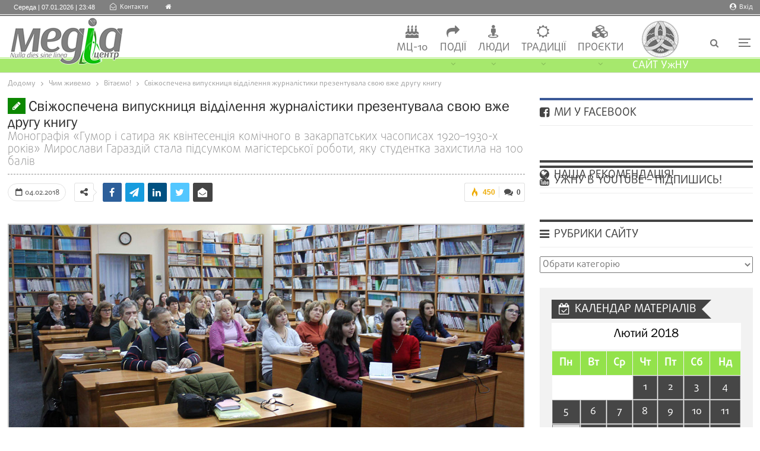

--- FILE ---
content_type: text/html; charset=UTF-8
request_url: https://mediacenter.uzhnu.edu.ua/news/magistrantka-kafedry-zhurnalistyky-myroslava-garazdij-prezentuvala-svoyu-drugu-knygu/2018-02-04-17526
body_size: 52201
content:
	<!DOCTYPE html>
		<!--[if IE 8]>
	<html class="ie ie8" dir="ltr" lang="uk" prefix="og: https://ogp.me/ns#"> <![endif]-->
	<!--[if IE 9]>
	<html class="ie ie9" dir="ltr" lang="uk" prefix="og: https://ogp.me/ns#"> <![endif]-->
	<!--[if gt IE 9]><!-->
<html dir="ltr" lang="uk" prefix="og: https://ogp.me/ns#"> <!--<![endif]-->
	<head>
				<meta charset="UTF-8">
		<meta http-equiv="X-UA-Compatible" content="IE=edge">
		<meta name="viewport" content="width=device-width, initial-scale=1.0">
		<link rel="pingback" href="https://mediacenter.uzhnu.edu.ua/xmlrpc.php"/>

		<title>Свіжоспечена випускниця відділення журналістики презентувала свою вже другу книгу ‣ Медіацентр</title>
	<script type="text/javascript">function theChampLoadEvent(e){var t=window.onload;if(typeof window.onload!="function"){window.onload=e}else{window.onload=function(){t();e()}}}</script>
		<script type="text/javascript">var theChampDefaultLang = 'uk', theChampCloseIconPath = 'https://mediacenter.uzhnu.edu.ua/wp-content/plugins/super-socializer/images/close.png';</script>
		<script>var theChampSiteUrl = 'https://mediacenter.uzhnu.edu.ua', theChampVerified = 0, theChampEmailPopup = 0, heateorSsMoreSharePopupSearchText = 'Search';</script>
			<script>var theChampLoadingImgPath = 'https://mediacenter.uzhnu.edu.ua/wp-content/plugins/super-socializer/images/ajax_loader.gif'; var theChampAjaxUrl = 'https://mediacenter.uzhnu.edu.ua/wp-admin/admin-ajax.php'; var theChampRedirectionUrl = 'https://mediacenter.uzhnu.edu.ua/news/magistrantka-kafedry-zhurnalistyky-myroslava-garazdij-prezentuvala-svoyu-drugu-knygu/2018-02-04-17526'; var theChampRegRedirectionUrl = 'https://mediacenter.uzhnu.edu.ua/news/magistrantka-kafedry-zhurnalistyky-myroslava-garazdij-prezentuvala-svoyu-drugu-knygu/2018-02-04-17526'; </script>
				<script> var theChampFBKey = '2413489812197163', theChampSameTabLogin = '0', theChampVerified = 0; var theChampAjaxUrl = 'https://mediacenter.uzhnu.edu.ua/wp-admin/admin-ajax.php'; var theChampPopupTitle = ''; var theChampEmailPopup = 0; var theChampEmailAjaxUrl = 'https://mediacenter.uzhnu.edu.ua/wp-admin/admin-ajax.php'; var theChampEmailPopupTitle = ''; var theChampEmailPopupErrorMsg = ''; var theChampEmailPopupUniqueId = ''; var theChampEmailPopupVerifyMessage = ''; var theChampSteamAuthUrl = ""; var theChampCurrentPageUrl = 'https%3A%2F%2Fmediacenter.uzhnu.edu.ua%2Fnews%2Fmagistrantka-kafedry-zhurnalistyky-myroslava-garazdij-prezentuvala-svoyu-drugu-knygu%2F2018-02-04-17526';  var heateorMSEnabled = 0, theChampTwitterAuthUrl = theChampSiteUrl + "?SuperSocializerAuth=Twitter&super_socializer_redirect_to=" + theChampCurrentPageUrl, theChampLineAuthUrl = theChampSiteUrl + "?SuperSocializerAuth=Line&super_socializer_redirect_to=" + theChampCurrentPageUrl, theChampLiveAuthUrl = theChampSiteUrl + "?SuperSocializerAuth=Live&super_socializer_redirect_to=" + theChampCurrentPageUrl, theChampFacebookAuthUrl = theChampSiteUrl + "?SuperSocializerAuth=Facebook&super_socializer_redirect_to=" + theChampCurrentPageUrl, theChampYahooAuthUrl = theChampSiteUrl + "?SuperSocializerAuth=Yahoo&super_socializer_redirect_to=" + theChampCurrentPageUrl, theChampGoogleAuthUrl = theChampSiteUrl + "?SuperSocializerAuth=Google&super_socializer_redirect_to=" + theChampCurrentPageUrl, theChampYoutubeAuthUrl = theChampSiteUrl + "?SuperSocializerAuth=Youtube&super_socializer_redirect_to=" + theChampCurrentPageUrl, theChampVkontakteAuthUrl = theChampSiteUrl + "?SuperSocializerAuth=Vkontakte&super_socializer_redirect_to=" + theChampCurrentPageUrl, theChampLinkedinAuthUrl = theChampSiteUrl + "?SuperSocializerAuth=Linkedin&super_socializer_redirect_to=" + theChampCurrentPageUrl, theChampInstagramAuthUrl = theChampSiteUrl + "?SuperSocializerAuth=Instagram&super_socializer_redirect_to=" + theChampCurrentPageUrl, theChampWordpressAuthUrl = theChampSiteUrl + "?SuperSocializerAuth=Wordpress&super_socializer_redirect_to=" + theChampCurrentPageUrl, theChampDribbbleAuthUrl = theChampSiteUrl + "?SuperSocializerAuth=Dribbble&super_socializer_redirect_to=" + theChampCurrentPageUrl, theChampGithubAuthUrl = theChampSiteUrl + "?SuperSocializerAuth=Github&super_socializer_redirect_to=" + theChampCurrentPageUrl, theChampSpotifyAuthUrl = theChampSiteUrl + "?SuperSocializerAuth=Spotify&super_socializer_redirect_to=" + theChampCurrentPageUrl, theChampKakaoAuthUrl = theChampSiteUrl + "?SuperSocializerAuth=Kakao&super_socializer_redirect_to=" + theChampCurrentPageUrl, theChampTwitchAuthUrl = theChampSiteUrl + "?SuperSocializerAuth=Twitch&super_socializer_redirect_to=" + theChampCurrentPageUrl, theChampRedditAuthUrl = theChampSiteUrl + "?SuperSocializerAuth=Reddit&super_socializer_redirect_to=" + theChampCurrentPageUrl, theChampDisqusAuthUrl = theChampSiteUrl + "?SuperSocializerAuth=Disqus&super_socializer_redirect_to=" + theChampCurrentPageUrl, theChampDropboxAuthUrl = theChampSiteUrl + "?SuperSocializerAuth=Dropbox&super_socializer_redirect_to=" + theChampCurrentPageUrl, theChampFoursquareAuthUrl = theChampSiteUrl + "?SuperSocializerAuth=Foursquare&super_socializer_redirect_to=" + theChampCurrentPageUrl, theChampAmazonAuthUrl = theChampSiteUrl + "?SuperSocializerAuth=Amazon&super_socializer_redirect_to=" + theChampCurrentPageUrl, theChampStackoverflowAuthUrl = theChampSiteUrl + "?SuperSocializerAuth=Stackoverflow&super_socializer_redirect_to=" + theChampCurrentPageUrl, theChampDiscordAuthUrl = theChampSiteUrl + "?SuperSocializerAuth=Discord&super_socializer_redirect_to=" + theChampCurrentPageUrl, theChampMailruAuthUrl = theChampSiteUrl + "?SuperSocializerAuth=Mailru&super_socializer_redirect_to=" + theChampCurrentPageUrl, theChampYandexAuthUrl = theChampSiteUrl + "?SuperSocializerAuth=Yandex&super_socializer_redirect_to=" + theChampCurrentPageUrl; theChampOdnoklassnikiAuthUrl = theChampSiteUrl + "?SuperSocializerAuth=Odnoklassniki&super_socializer_redirect_to=" + theChampCurrentPageUrl;</script>
				<script> var theChampFBKey = '2413489812197163', theChampFBLang = 'uk', theChampFbLikeMycred = 0, theChampSsga = 0, theChampCommentNotification = 0, theChampHeateorFcmRecentComments = 0, theChampFbIosLogin = 0; </script>
						<script type="text/javascript">var theChampFBCommentUrl = 'https://mediacenter.uzhnu.edu.ua/news/magistrantka-kafedry-zhurnalistyky-myroslava-garazdij-prezentuvala-svoyu-drugu-knygu/2018-02-04-17526'; var theChampFBCommentColor = 'light'; var theChampFBCommentNumPosts = '20'; var theChampFBCommentWidth = '100%'; var theChampFBCommentOrderby = 'social'; var theChampCommentingTabs = "wordpress,facebook,disqus", theChampGpCommentsUrl = 'https://mediacenter.uzhnu.edu.ua/news/magistrantka-kafedry-zhurnalistyky-myroslava-garazdij-prezentuvala-svoyu-drugu-knygu/2018-02-04-17526', theChampDisqusShortname = '', theChampScEnabledTabs = 'wordpress,fb', theChampScLabel = '-', theChampScTabLabels = {"wordpress":"\u041a\u043e\u043c\u0435\u043d\u0442\u0443\u0432\u0430\u0442\u0438 \u044f\u043a \u043a\u043e\u0440\u0438\u0441\u0442\u0443\u0432\u0430\u0447 \u0441\u0430\u0439\u0442\u0443 (0)","fb":"\u041a\u043e\u043c\u0435\u043d\u0442\u0443\u0432\u0430\u0442\u0438 \u0447\u0435\u0440\u0435\u0437 Facebook","disqus":"\u041a\u043e\u043c\u0435\u043d\u0442\u0443\u0432\u0430\u0442\u0438 \u0447\u0435\u0440\u0435\u0437 Disqus"}, theChampGpCommentsWidth = 0, theChampCommentingId = 'respond'</script>
					<style type="text/css">
						.the_champ_button_instagram span.the_champ_svg,a.the_champ_instagram span.the_champ_svg{background:radial-gradient(circle at 30% 107%,#fdf497 0,#fdf497 5%,#fd5949 45%,#d6249f 60%,#285aeb 90%)}
					.the_champ_horizontal_sharing .the_champ_svg,.heateor_ss_standard_follow_icons_container .the_champ_svg{
					color: #fff;
				border-width: 0px;
		border-style: solid;
		border-color: transparent;
	}
		.the_champ_horizontal_sharing .theChampTCBackground{
		color:#666;
	}
		.the_champ_horizontal_sharing span.the_champ_svg:hover,.heateor_ss_standard_follow_icons_container span.the_champ_svg:hover{
				border-color: transparent;
	}
		.the_champ_vertical_sharing span.the_champ_svg,.heateor_ss_floating_follow_icons_container span.the_champ_svg{
					color: #fff;
				border-width: 0px;
		border-style: solid;
		border-color: transparent;
	}
		.the_champ_vertical_sharing .theChampTCBackground{
		color:#666;
	}
		.the_champ_vertical_sharing span.the_champ_svg:hover,.heateor_ss_floating_follow_icons_container span.the_champ_svg:hover{
						border-color: transparent;
		}
	@media screen and (max-width:783px){.the_champ_vertical_sharing{display:none!important}}div.heateor_ss_mobile_footer{display:none;}@media screen and (max-width:783px){div.the_champ_bottom_sharing div.the_champ_sharing_ul .theChampTCBackground{width:100%!important;background-color:white}div.the_champ_bottom_sharing{width:100%!important;left:0!important;}div.the_champ_bottom_sharing a{width:12.5% !important;margin:0!important;padding:0!important;}div.the_champ_bottom_sharing .the_champ_svg{width:100%!important;}div.the_champ_bottom_sharing div.theChampTotalShareCount{font-size:.7em!important;line-height:28px!important}div.the_champ_bottom_sharing div.theChampTotalShareText{font-size:.5em!important;line-height:0px!important}div.heateor_ss_mobile_footer{display:block;height:40px;}.the_champ_bottom_sharing{padding:0!important;display:block!important;width: auto!important;bottom:-2px!important;top: auto!important;}.the_champ_bottom_sharing .the_champ_square_count{line-height: inherit;}.the_champ_bottom_sharing .theChampSharingArrow{display:none;}.the_champ_bottom_sharing .theChampTCBackground{margin-right: 1.1em !important}}</style>
	
		
	<meta name="description" content="Монографія «Гумор і сатира як квінтесенція комічного в закарпатських часописах 1920–1930-х років» Мирослави Гараздій стала підсумком магістерської роботи, яку студентка захистила на 100 балів" />
	<meta name="robots" content="max-image-preview:large" />
	<meta name="author" content="Антоніна Чундак"/>
	<meta name="google-site-verification" content="X_0_x47xqbAZ4V4MhcJHY9gLJE5CRTuSxicyFLMeJMA" />
	<link rel="canonical" href="https://mediacenter.uzhnu.edu.ua/news/magistrantka-kafedry-zhurnalistyky-myroslava-garazdij-prezentuvala-svoyu-drugu-knygu/2018-02-04-17526" />
	<meta name="generator" content="All in One SEO (AIOSEO) 4.9.2" />
		<meta property="og:locale" content="uk_UA" />
		<meta property="og:site_name" content="Медіацентр ‣ УжНУ" />
		<meta property="og:type" content="article" />
		<meta property="og:title" content="Свіжоспечена випускниця відділення журналістики презентувала свою вже другу книгу ‣ Медіацентр" />
		<meta property="og:description" content="Монографія «Гумор і сатира як квінтесенція комічного в закарпатських часописах 1920–1930-х років» Мирослави Гараздій стала підсумком магістерської роботи, яку студентка захистила на 100 балів" />
		<meta property="og:url" content="https://mediacenter.uzhnu.edu.ua/news/magistrantka-kafedry-zhurnalistyky-myroslava-garazdij-prezentuvala-svoyu-drugu-knygu/2018-02-04-17526" />
		<meta property="article:published_time" content="2018-02-04T07:31:20+00:00" />
		<meta property="article:modified_time" content="2018-02-05T19:54:59+00:00" />
		<meta property="article:publisher" content="https://www.facebook.com/mediacenter.uzhnu" />
		<meta name="twitter:card" content="summary_large_image" />
		<meta name="twitter:title" content="Свіжоспечена випускниця відділення журналістики презентувала свою вже другу книгу ‣ Медіацентр" />
		<meta name="twitter:description" content="Монографія «Гумор і сатира як квінтесенція комічного в закарпатських часописах 1920–1930-х років» Мирослави Гараздій стала підсумком магістерської роботи, яку студентка захистила на 100 балів" />
		<script type="application/ld+json" class="aioseo-schema">
			{"@context":"https:\/\/schema.org","@graph":[{"@type":"BlogPosting","@id":"https:\/\/mediacenter.uzhnu.edu.ua\/news\/magistrantka-kafedry-zhurnalistyky-myroslava-garazdij-prezentuvala-svoyu-drugu-knygu\/2018-02-04-17526#blogposting","name":"\u0421\u0432\u0456\u0436\u043e\u0441\u043f\u0435\u0447\u0435\u043d\u0430 \u0432\u0438\u043f\u0443\u0441\u043a\u043d\u0438\u0446\u044f \u0432\u0456\u0434\u0434\u0456\u043b\u0435\u043d\u043d\u044f \u0436\u0443\u0440\u043d\u0430\u043b\u0456\u0441\u0442\u0438\u043a\u0438 \u043f\u0440\u0435\u0437\u0435\u043d\u0442\u0443\u0432\u0430\u043b\u0430 \u0441\u0432\u043e\u044e \u0432\u0436\u0435 \u0434\u0440\u0443\u0433\u0443 \u043a\u043d\u0438\u0433\u0443 \u2023 \u041c\u0435\u0434\u0456\u0430\u0446\u0435\u043d\u0442\u0440","headline":"\u0421\u0432\u0456\u0436\u043e\u0441\u043f\u0435\u0447\u0435\u043d\u0430 \u0432\u0438\u043f\u0443\u0441\u043a\u043d\u0438\u0446\u044f \u0432\u0456\u0434\u0434\u0456\u043b\u0435\u043d\u043d\u044f \u0436\u0443\u0440\u043d\u0430\u043b\u0456\u0441\u0442\u0438\u043a\u0438 \u043f\u0440\u0435\u0437\u0435\u043d\u0442\u0443\u0432\u0430\u043b\u0430 \u0441\u0432\u043e\u044e \u0432\u0436\u0435 \u0434\u0440\u0443\u0433\u0443 \u043a\u043d\u0438\u0433\u0443","author":{"@id":"https:\/\/mediacenter.uzhnu.edu.ua\/news\/author\/tonia#author"},"publisher":{"@id":"https:\/\/mediacenter.uzhnu.edu.ua\/#organization"},"image":{"@type":"ImageObject","url":"https:\/\/mediacenter.uzhnu.edu.ua\/live\/2018\/02\/myrosya.jpg","width":1134,"height":756},"datePublished":"2018-02-04T09:31:20+02:00","dateModified":"2018-02-05T21:54:59+02:00","inLanguage":"uk","mainEntityOfPage":{"@id":"https:\/\/mediacenter.uzhnu.edu.ua\/news\/magistrantka-kafedry-zhurnalistyky-myroslava-garazdij-prezentuvala-svoyu-drugu-knygu\/2018-02-04-17526#webpage"},"isPartOf":{"@id":"https:\/\/mediacenter.uzhnu.edu.ua\/news\/magistrantka-kafedry-zhurnalistyky-myroslava-garazdij-prezentuvala-svoyu-drugu-knygu\/2018-02-04-17526#webpage"},"articleSection":"\u0412\u0456\u0442\u0430\u0454\u043c\u043e!, \u041d\u0430\u0448\u0456 \u0432\u0438\u0434\u0430\u043d\u043d\u044f, \u00ab\u0413\u0443\u043c\u043e\u0440 \u0456 \u0441\u0430\u0442\u0438\u0440\u0430 \u044f\u043a \u043a\u0432\u0456\u043d\u0442\u0435\u0441\u0435\u043d\u0446\u0456\u044f \u043a\u043e\u043c\u0456\u0447\u043d\u043e\u0433\u043e \u0432 \u0437\u0430\u043a\u0430\u0440\u043f\u0430\u0442\u0441\u044c\u043a\u0438\u0445 \u0447\u0430\u0441\u043e\u043f\u0438\u0441\u0430\u0445 1920-1930-\u0438\u0445 \u0440\u043e\u043a\u0456\u0432\u00bb, \u0432\u0456\u0434\u0434\u0456\u043b\u0435\u043d\u043d\u044f \u0436\u0443\u0440\u043d\u0430\u043b\u0456\u0441\u0442\u0438\u043a\u0438, \u0412\u043e\u043b\u043e\u0434\u0438\u043c\u0438\u0440 \u0422\u0430\u0440\u0430\u0441\u044e\u043a, \u041c\u0438\u0440\u043e\u0441\u043b\u0430\u0432\u0430 \u0413\u0430\u0440\u0430\u0437\u0434\u0456\u0439, \u043f\u0440\u0435\u0437\u0435\u043d\u0442\u0430\u0446\u0456\u044f"},{"@type":"BreadcrumbList","@id":"https:\/\/mediacenter.uzhnu.edu.ua\/news\/magistrantka-kafedry-zhurnalistyky-myroslava-garazdij-prezentuvala-svoyu-drugu-knygu\/2018-02-04-17526#breadcrumblist","itemListElement":[{"@type":"ListItem","@id":"https:\/\/mediacenter.uzhnu.edu.ua#listItem","position":1,"name":"Home","item":"https:\/\/mediacenter.uzhnu.edu.ua","nextItem":{"@type":"ListItem","@id":"https:\/\/mediacenter.uzhnu.edu.ua\/news#listItem","name":"\u0427\u0438\u043c \u0436\u0438\u0432\u0435\u043c\u043e"}},{"@type":"ListItem","@id":"https:\/\/mediacenter.uzhnu.edu.ua\/news#listItem","position":2,"name":"\u0427\u0438\u043c \u0436\u0438\u0432\u0435\u043c\u043e","item":"https:\/\/mediacenter.uzhnu.edu.ua\/news","nextItem":{"@type":"ListItem","@id":"https:\/\/mediacenter.uzhnu.edu.ua\/news\/vitayemo#listItem","name":"\u0412\u0456\u0442\u0430\u0454\u043c\u043e!"},"previousItem":{"@type":"ListItem","@id":"https:\/\/mediacenter.uzhnu.edu.ua#listItem","name":"Home"}},{"@type":"ListItem","@id":"https:\/\/mediacenter.uzhnu.edu.ua\/news\/vitayemo#listItem","position":3,"name":"\u0412\u0456\u0442\u0430\u0454\u043c\u043e!","item":"https:\/\/mediacenter.uzhnu.edu.ua\/news\/vitayemo","nextItem":{"@type":"ListItem","@id":"https:\/\/mediacenter.uzhnu.edu.ua\/news\/magistrantka-kafedry-zhurnalistyky-myroslava-garazdij-prezentuvala-svoyu-drugu-knygu\/2018-02-04-17526#listItem","name":"\u0421\u0432\u0456\u0436\u043e\u0441\u043f\u0435\u0447\u0435\u043d\u0430 \u0432\u0438\u043f\u0443\u0441\u043a\u043d\u0438\u0446\u044f \u0432\u0456\u0434\u0434\u0456\u043b\u0435\u043d\u043d\u044f \u0436\u0443\u0440\u043d\u0430\u043b\u0456\u0441\u0442\u0438\u043a\u0438 \u043f\u0440\u0435\u0437\u0435\u043d\u0442\u0443\u0432\u0430\u043b\u0430 \u0441\u0432\u043e\u044e \u0432\u0436\u0435 \u0434\u0440\u0443\u0433\u0443 \u043a\u043d\u0438\u0433\u0443"},"previousItem":{"@type":"ListItem","@id":"https:\/\/mediacenter.uzhnu.edu.ua\/news#listItem","name":"\u0427\u0438\u043c \u0436\u0438\u0432\u0435\u043c\u043e"}},{"@type":"ListItem","@id":"https:\/\/mediacenter.uzhnu.edu.ua\/news\/magistrantka-kafedry-zhurnalistyky-myroslava-garazdij-prezentuvala-svoyu-drugu-knygu\/2018-02-04-17526#listItem","position":4,"name":"\u0421\u0432\u0456\u0436\u043e\u0441\u043f\u0435\u0447\u0435\u043d\u0430 \u0432\u0438\u043f\u0443\u0441\u043a\u043d\u0438\u0446\u044f \u0432\u0456\u0434\u0434\u0456\u043b\u0435\u043d\u043d\u044f \u0436\u0443\u0440\u043d\u0430\u043b\u0456\u0441\u0442\u0438\u043a\u0438 \u043f\u0440\u0435\u0437\u0435\u043d\u0442\u0443\u0432\u0430\u043b\u0430 \u0441\u0432\u043e\u044e \u0432\u0436\u0435 \u0434\u0440\u0443\u0433\u0443 \u043a\u043d\u0438\u0433\u0443","previousItem":{"@type":"ListItem","@id":"https:\/\/mediacenter.uzhnu.edu.ua\/news\/vitayemo#listItem","name":"\u0412\u0456\u0442\u0430\u0454\u043c\u043e!"}}]},{"@type":"Organization","@id":"https:\/\/mediacenter.uzhnu.edu.ua\/#organization","name":"\u041c\u0435\u0434\u0456\u0430\u0446\u0435\u043d\u0442\u0440 \u0423\u0436\u041d\u0423","description":"\u0423\u0436\u041d\u0423","url":"https:\/\/mediacenter.uzhnu.edu.ua\/","logo":{"@type":"ImageObject","url":"https:\/\/mediacenter.uzhnu.edu.ua\/live\/2017\/09\/logo.png","@id":"https:\/\/mediacenter.uzhnu.edu.ua\/news\/magistrantka-kafedry-zhurnalistyky-myroslava-garazdij-prezentuvala-svoyu-drugu-knygu\/2018-02-04-17526\/#organizationLogo","width":1181,"height":529},"image":{"@id":"https:\/\/mediacenter.uzhnu.edu.ua\/news\/magistrantka-kafedry-zhurnalistyky-myroslava-garazdij-prezentuvala-svoyu-drugu-knygu\/2018-02-04-17526\/#organizationLogo"},"sameAs":["https:\/\/www.facebook.com\/mediacenter.uzhnu","https:\/\/www.youtube.com\/@Media-UzhNU"]},{"@type":"Person","@id":"https:\/\/mediacenter.uzhnu.edu.ua\/news\/author\/tonia#author","url":"https:\/\/mediacenter.uzhnu.edu.ua\/news\/author\/tonia","name":"\u0410\u043d\u0442\u043e\u043d\u0456\u043d\u0430 \u0427\u0443\u043d\u0434\u0430\u043a"},{"@type":"WebPage","@id":"https:\/\/mediacenter.uzhnu.edu.ua\/news\/magistrantka-kafedry-zhurnalistyky-myroslava-garazdij-prezentuvala-svoyu-drugu-knygu\/2018-02-04-17526#webpage","url":"https:\/\/mediacenter.uzhnu.edu.ua\/news\/magistrantka-kafedry-zhurnalistyky-myroslava-garazdij-prezentuvala-svoyu-drugu-knygu\/2018-02-04-17526","name":"\u0421\u0432\u0456\u0436\u043e\u0441\u043f\u0435\u0447\u0435\u043d\u0430 \u0432\u0438\u043f\u0443\u0441\u043a\u043d\u0438\u0446\u044f \u0432\u0456\u0434\u0434\u0456\u043b\u0435\u043d\u043d\u044f \u0436\u0443\u0440\u043d\u0430\u043b\u0456\u0441\u0442\u0438\u043a\u0438 \u043f\u0440\u0435\u0437\u0435\u043d\u0442\u0443\u0432\u0430\u043b\u0430 \u0441\u0432\u043e\u044e \u0432\u0436\u0435 \u0434\u0440\u0443\u0433\u0443 \u043a\u043d\u0438\u0433\u0443 \u2023 \u041c\u0435\u0434\u0456\u0430\u0446\u0435\u043d\u0442\u0440","description":"\u041c\u043e\u043d\u043e\u0433\u0440\u0430\u0444\u0456\u044f \u00ab\u0413\u0443\u043c\u043e\u0440 \u0456 \u0441\u0430\u0442\u0438\u0440\u0430 \u044f\u043a \u043a\u0432\u0456\u043d\u0442\u0435\u0441\u0435\u043d\u0446\u0456\u044f \u043a\u043e\u043c\u0456\u0447\u043d\u043e\u0433\u043e \u0432 \u0437\u0430\u043a\u0430\u0440\u043f\u0430\u0442\u0441\u044c\u043a\u0438\u0445 \u0447\u0430\u0441\u043e\u043f\u0438\u0441\u0430\u0445 1920\u20131930-\u0445 \u0440\u043e\u043a\u0456\u0432\u00bb \u041c\u0438\u0440\u043e\u0441\u043b\u0430\u0432\u0438 \u0413\u0430\u0440\u0430\u0437\u0434\u0456\u0439 \u0441\u0442\u0430\u043b\u0430 \u043f\u0456\u0434\u0441\u0443\u043c\u043a\u043e\u043c \u043c\u0430\u0433\u0456\u0441\u0442\u0435\u0440\u0441\u044c\u043a\u043e\u0457 \u0440\u043e\u0431\u043e\u0442\u0438, \u044f\u043a\u0443 \u0441\u0442\u0443\u0434\u0435\u043d\u0442\u043a\u0430 \u0437\u0430\u0445\u0438\u0441\u0442\u0438\u043b\u0430 \u043d\u0430 100 \u0431\u0430\u043b\u0456\u0432","inLanguage":"uk","isPartOf":{"@id":"https:\/\/mediacenter.uzhnu.edu.ua\/#website"},"breadcrumb":{"@id":"https:\/\/mediacenter.uzhnu.edu.ua\/news\/magistrantka-kafedry-zhurnalistyky-myroslava-garazdij-prezentuvala-svoyu-drugu-knygu\/2018-02-04-17526#breadcrumblist"},"author":{"@id":"https:\/\/mediacenter.uzhnu.edu.ua\/news\/author\/tonia#author"},"creator":{"@id":"https:\/\/mediacenter.uzhnu.edu.ua\/news\/author\/tonia#author"},"image":{"@type":"ImageObject","url":"https:\/\/mediacenter.uzhnu.edu.ua\/live\/2018\/02\/myrosya.jpg","@id":"https:\/\/mediacenter.uzhnu.edu.ua\/news\/magistrantka-kafedry-zhurnalistyky-myroslava-garazdij-prezentuvala-svoyu-drugu-knygu\/2018-02-04-17526\/#mainImage","width":1134,"height":756},"primaryImageOfPage":{"@id":"https:\/\/mediacenter.uzhnu.edu.ua\/news\/magistrantka-kafedry-zhurnalistyky-myroslava-garazdij-prezentuvala-svoyu-drugu-knygu\/2018-02-04-17526#mainImage"},"datePublished":"2018-02-04T09:31:20+02:00","dateModified":"2018-02-05T21:54:59+02:00"},{"@type":"WebSite","@id":"https:\/\/mediacenter.uzhnu.edu.ua\/#website","url":"https:\/\/mediacenter.uzhnu.edu.ua\/","name":"\u041c\u0435\u0434\u0456\u0430\u0446\u0435\u043d\u0442\u0440","alternateName":"\u041c\u0435\u0434\u0456\u0439\u043d\u0438\u0439 \u043f\u0456\u0434\u0440\u043e\u0437\u0434\u0456\u043b \u0423\u0436\u0433\u043e\u0440\u043e\u0434\u0441\u044c\u043a\u043e\u0433\u043e \u0443\u043d\u0456\u0432\u0435\u0440\u0441\u0438\u0442\u0435\u0442\u0443","description":"\u0423\u0436\u041d\u0423","inLanguage":"uk","publisher":{"@id":"https:\/\/mediacenter.uzhnu.edu.ua\/#organization"}}]}
		</script>
		



<meta property="og:locale" content="uk"/>
<meta property="og:site_name" content="Медіацентр"/>
<meta property="og:url" content="https://mediacenter.uzhnu.edu.ua/news/magistrantka-kafedry-zhurnalistyky-myroslava-garazdij-prezentuvala-svoyu-drugu-knygu/2018-02-04-17526"/>
<meta property="og:title" content="Свіжоспечена випускниця відділення журналістики презентувала свою вже другу книгу"/>
<meta property="og:image" content="https://mediacenter.uzhnu.edu.ua/live/2018/02/myrosya.jpg"/>
<meta property="article:section" content="Наші видання"/>
<meta property="article:tag" content="презентація"/>
<meta property="og:description" content="Монографія «Гумор і сатира як квінтесенція комічного в закарпатських часописах 1920–1930-х років» Мирослави Гараздій стала підсумком магістерської роботи, яку студентка захистила на 100 балів"/>
<meta property="og:type" content="article"/>
<meta name="twitter:card" content="summary"/>
<meta name="twitter:url" content="https://mediacenter.uzhnu.edu.ua/news/magistrantka-kafedry-zhurnalistyky-myroslava-garazdij-prezentuvala-svoyu-drugu-knygu/2018-02-04-17526"/>
<meta name="twitter:title" content="Свіжоспечена випускниця відділення журналістики презентувала свою вже другу книгу"/>
<meta name="twitter:description" content="Монографія «Гумор і сатира як квінтесенція комічного в закарпатських часописах 1920–1930-х років» Мирослави Гараздій стала підсумком магістерської роботи, яку студентка захистила на 100 балів"/>
<meta name="twitter:image" content="https://mediacenter.uzhnu.edu.ua/live/2018/02/myrosya.jpg"/>

<link rel="alternate" type="application/rss+xml" title="Медіацентр &raquo; стрічка" href="https://mediacenter.uzhnu.edu.ua/feed" />
<link rel="alternate" type="application/rss+xml" title="Медіацентр &raquo; Канал коментарів" href="https://mediacenter.uzhnu.edu.ua/comments/feed" />
<link rel="alternate" type="application/rss+xml" title="Медіацентр &raquo; Свіжоспечена випускниця відділення журналістики презентувала свою вже другу книгу Канал коментарів" href="https://mediacenter.uzhnu.edu.ua/news/magistrantka-kafedry-zhurnalistyky-myroslava-garazdij-prezentuvala-svoyu-drugu-knygu/2018-02-04-17526/feed" />
<link rel="alternate" title="oEmbed (JSON)" type="application/json+oembed" href="https://mediacenter.uzhnu.edu.ua/wp-json/oembed/1.0/embed?url=https%3A%2F%2Fmediacenter.uzhnu.edu.ua%2Fnews%2Fmagistrantka-kafedry-zhurnalistyky-myroslava-garazdij-prezentuvala-svoyu-drugu-knygu%2F2018-02-04-17526" />
<link rel="alternate" title="oEmbed (XML)" type="text/xml+oembed" href="https://mediacenter.uzhnu.edu.ua/wp-json/oembed/1.0/embed?url=https%3A%2F%2Fmediacenter.uzhnu.edu.ua%2Fnews%2Fmagistrantka-kafedry-zhurnalistyky-myroslava-garazdij-prezentuvala-svoyu-drugu-knygu%2F2018-02-04-17526&#038;format=xml" />
		
							<script src="//www.googletagmanager.com/gtag/js?id=G-2YFB5GS5DV"  data-cfasync="false" data-wpfc-render="false" type="text/javascript" async></script>
			<script data-cfasync="false" data-wpfc-render="false" type="text/javascript">
				var mi_version = '9.11.0';
				var mi_track_user = true;
				var mi_no_track_reason = '';
								var MonsterInsightsDefaultLocations = {"page_location":"https:\/\/mediacenter.uzhnu.edu.ua\/news\/magistrantka-kafedry-zhurnalistyky-myroslava-garazdij-prezentuvala-svoyu-drugu-knygu\/2018-02-04-17526\/"};
								if ( typeof MonsterInsightsPrivacyGuardFilter === 'function' ) {
					var MonsterInsightsLocations = (typeof MonsterInsightsExcludeQuery === 'object') ? MonsterInsightsPrivacyGuardFilter( MonsterInsightsExcludeQuery ) : MonsterInsightsPrivacyGuardFilter( MonsterInsightsDefaultLocations );
				} else {
					var MonsterInsightsLocations = (typeof MonsterInsightsExcludeQuery === 'object') ? MonsterInsightsExcludeQuery : MonsterInsightsDefaultLocations;
				}

								var disableStrs = [
										'ga-disable-G-2YFB5GS5DV',
									];

				/* Function to detect opted out users */
				function __gtagTrackerIsOptedOut() {
					for (var index = 0; index < disableStrs.length; index++) {
						if (document.cookie.indexOf(disableStrs[index] + '=true') > -1) {
							return true;
						}
					}

					return false;
				}

				/* Disable tracking if the opt-out cookie exists. */
				if (__gtagTrackerIsOptedOut()) {
					for (var index = 0; index < disableStrs.length; index++) {
						window[disableStrs[index]] = true;
					}
				}

				/* Opt-out function */
				function __gtagTrackerOptout() {
					for (var index = 0; index < disableStrs.length; index++) {
						document.cookie = disableStrs[index] + '=true; expires=Thu, 31 Dec 2099 23:59:59 UTC; path=/';
						window[disableStrs[index]] = true;
					}
				}

				if ('undefined' === typeof gaOptout) {
					function gaOptout() {
						__gtagTrackerOptout();
					}
				}
								window.dataLayer = window.dataLayer || [];

				window.MonsterInsightsDualTracker = {
					helpers: {},
					trackers: {},
				};
				if (mi_track_user) {
					function __gtagDataLayer() {
						dataLayer.push(arguments);
					}

					function __gtagTracker(type, name, parameters) {
						if (!parameters) {
							parameters = {};
						}

						if (parameters.send_to) {
							__gtagDataLayer.apply(null, arguments);
							return;
						}

						if (type === 'event') {
														parameters.send_to = monsterinsights_frontend.v4_id;
							var hookName = name;
							if (typeof parameters['event_category'] !== 'undefined') {
								hookName = parameters['event_category'] + ':' + name;
							}

							if (typeof MonsterInsightsDualTracker.trackers[hookName] !== 'undefined') {
								MonsterInsightsDualTracker.trackers[hookName](parameters);
							} else {
								__gtagDataLayer('event', name, parameters);
							}
							
						} else {
							__gtagDataLayer.apply(null, arguments);
						}
					}

					__gtagTracker('js', new Date());
					__gtagTracker('set', {
						'developer_id.dZGIzZG': true,
											});
					if ( MonsterInsightsLocations.page_location ) {
						__gtagTracker('set', MonsterInsightsLocations);
					}
										__gtagTracker('config', 'G-2YFB5GS5DV', {"forceSSL":"true","link_attribution":"true"} );
										window.gtag = __gtagTracker;										(function () {
						/* https://developers.google.com/analytics/devguides/collection/analyticsjs/ */
						/* ga and __gaTracker compatibility shim. */
						var noopfn = function () {
							return null;
						};
						var newtracker = function () {
							return new Tracker();
						};
						var Tracker = function () {
							return null;
						};
						var p = Tracker.prototype;
						p.get = noopfn;
						p.set = noopfn;
						p.send = function () {
							var args = Array.prototype.slice.call(arguments);
							args.unshift('send');
							__gaTracker.apply(null, args);
						};
						var __gaTracker = function () {
							var len = arguments.length;
							if (len === 0) {
								return;
							}
							var f = arguments[len - 1];
							if (typeof f !== 'object' || f === null || typeof f.hitCallback !== 'function') {
								if ('send' === arguments[0]) {
									var hitConverted, hitObject = false, action;
									if ('event' === arguments[1]) {
										if ('undefined' !== typeof arguments[3]) {
											hitObject = {
												'eventAction': arguments[3],
												'eventCategory': arguments[2],
												'eventLabel': arguments[4],
												'value': arguments[5] ? arguments[5] : 1,
											}
										}
									}
									if ('pageview' === arguments[1]) {
										if ('undefined' !== typeof arguments[2]) {
											hitObject = {
												'eventAction': 'page_view',
												'page_path': arguments[2],
											}
										}
									}
									if (typeof arguments[2] === 'object') {
										hitObject = arguments[2];
									}
									if (typeof arguments[5] === 'object') {
										Object.assign(hitObject, arguments[5]);
									}
									if ('undefined' !== typeof arguments[1].hitType) {
										hitObject = arguments[1];
										if ('pageview' === hitObject.hitType) {
											hitObject.eventAction = 'page_view';
										}
									}
									if (hitObject) {
										action = 'timing' === arguments[1].hitType ? 'timing_complete' : hitObject.eventAction;
										hitConverted = mapArgs(hitObject);
										__gtagTracker('event', action, hitConverted);
									}
								}
								return;
							}

							function mapArgs(args) {
								var arg, hit = {};
								var gaMap = {
									'eventCategory': 'event_category',
									'eventAction': 'event_action',
									'eventLabel': 'event_label',
									'eventValue': 'event_value',
									'nonInteraction': 'non_interaction',
									'timingCategory': 'event_category',
									'timingVar': 'name',
									'timingValue': 'value',
									'timingLabel': 'event_label',
									'page': 'page_path',
									'location': 'page_location',
									'title': 'page_title',
									'referrer' : 'page_referrer',
								};
								for (arg in args) {
																		if (!(!args.hasOwnProperty(arg) || !gaMap.hasOwnProperty(arg))) {
										hit[gaMap[arg]] = args[arg];
									} else {
										hit[arg] = args[arg];
									}
								}
								return hit;
							}

							try {
								f.hitCallback();
							} catch (ex) {
							}
						};
						__gaTracker.create = newtracker;
						__gaTracker.getByName = newtracker;
						__gaTracker.getAll = function () {
							return [];
						};
						__gaTracker.remove = noopfn;
						__gaTracker.loaded = true;
						window['__gaTracker'] = __gaTracker;
					})();
									} else {
										console.log("");
					(function () {
						function __gtagTracker() {
							return null;
						}

						window['__gtagTracker'] = __gtagTracker;
						window['gtag'] = __gtagTracker;
					})();
									}
			</script>
							
		<style id='wp-img-auto-sizes-contain-inline-css' type='text/css'>
img:is([sizes=auto i],[sizes^="auto," i]){contain-intrinsic-size:3000px 1500px}
/*# sourceURL=wp-img-auto-sizes-contain-inline-css */
</style>
<link rel='stylesheet' id='mec-select2-style-css' href='https://mediacenter.uzhnu.edu.ua/wp-content/plugins/modern-events-calendar/assets/packages/select2/select2.min.css?ver=7.24.0' type='text/css' media='all' />
<link rel='stylesheet' id='mec-font-icons-css' href='https://mediacenter.uzhnu.edu.ua/wp-content/plugins/modern-events-calendar/assets/css/iconfonts.css?ver=7.24.0' type='text/css' media='all' />
<link rel='stylesheet' id='mec-frontend-style-css' href='https://mediacenter.uzhnu.edu.ua/wp-content/plugins/modern-events-calendar/assets/css/frontend.min.css?ver=7.24.0' type='text/css' media='all' />
<link rel='stylesheet' id='mec-tooltip-style-css' href='https://mediacenter.uzhnu.edu.ua/wp-content/plugins/modern-events-calendar/assets/packages/tooltip/tooltip.css?ver=7.24.0' type='text/css' media='all' />
<link rel='stylesheet' id='mec-tooltip-shadow-style-css' href='https://mediacenter.uzhnu.edu.ua/wp-content/plugins/modern-events-calendar/assets/packages/tooltip/tooltipster-sideTip-shadow.min.css?ver=7.24.0' type='text/css' media='all' />
<link rel='stylesheet' id='featherlight-css' href='https://mediacenter.uzhnu.edu.ua/wp-content/plugins/modern-events-calendar/assets/packages/featherlight/featherlight.css?ver=7.24.0' type='text/css' media='all' />
<link rel='stylesheet' id='mec-lity-style-css' href='https://mediacenter.uzhnu.edu.ua/wp-content/plugins/modern-events-calendar/assets/packages/lity/lity.min.css?ver=7.24.0' type='text/css' media='all' />
<link rel='stylesheet' id='mec-general-calendar-style-css' href='https://mediacenter.uzhnu.edu.ua/wp-content/plugins/modern-events-calendar/assets/css/mec-general-calendar.css?ver=7.24.0' type='text/css' media='all' />
<style id='classic-theme-styles-inline-css' type='text/css'>
/*! This file is auto-generated */
.wp-block-button__link{color:#fff;background-color:#32373c;border-radius:9999px;box-shadow:none;text-decoration:none;padding:calc(.667em + 2px) calc(1.333em + 2px);font-size:1.125em}.wp-block-file__button{background:#32373c;color:#fff;text-decoration:none}
/*# sourceURL=/wp-includes/css/classic-themes.min.css */
</style>
<link rel='stylesheet' id='contact-form-7-css' href='https://mediacenter.uzhnu.edu.ua/wp-content/plugins/contact-form-7/includes/css/styles.css?ver=6.1.4' type='text/css' media='all' />
<link rel='stylesheet' id='wbcr-comments-plus-url-span-css' href='https://mediacenter.uzhnu.edu.ua/wp-content/plugins/clearfy/components/comments-plus/assets/css/url-span.css?ver=2.4.1' type='text/css' media='all' />
<link rel='stylesheet' id='chld_thm_cfg_parent-css' href='https://mediacenter.uzhnu.edu.ua/wp-content/themes/publisher/style.css?ver=a8a5de917ae42b079f5c3b6108db7889' type='text/css' media='all' />
<link rel='stylesheet' id='the_champ_frontend_css-css' href='https://mediacenter.uzhnu.edu.ua/wp-content/plugins/super-socializer/css/front.css?ver=7.14.5' type='text/css' media='all' />
<link rel='stylesheet' id='publisher-child-css' href='https://mediacenter.uzhnu.edu.ua/wp-content/themes/publisher-child/style.css?ver=3.2.0.1516137023' type='text/css' media='all' />
<script type="text/javascript" src="https://mediacenter.uzhnu.edu.ua/wp-includes/js/jquery/jquery.min.js?ver=3.7.1" id="jquery-core-js"></script>
<script type="text/javascript" src="https://mediacenter.uzhnu.edu.ua/wp-includes/js/jquery/jquery-migrate.min.js?ver=3.4.1" id="jquery-migrate-js"></script>
<script type="text/javascript" src="https://mediacenter.uzhnu.edu.ua/wp-content/plugins/google-analytics-for-wordpress/assets/js/frontend-gtag.min.js?ver=9.11.0" id="monsterinsights-frontend-script-js" async="async" data-wp-strategy="async"></script>
<script data-cfasync="false" data-wpfc-render="false" type="text/javascript" id='monsterinsights-frontend-script-js-extra'>/* <![CDATA[ */
var monsterinsights_frontend = {"js_events_tracking":"true","download_extensions":"doc,pdf,ppt,zip,xls,docx,pptx,xlsx","inbound_paths":"[{\"path\":\"\\\/go\\\/\",\"label\":\"affiliate\"},{\"path\":\"\\\/recommend\\\/\",\"label\":\"affiliate\"}]","home_url":"https:\/\/mediacenter.uzhnu.edu.ua","hash_tracking":"false","v4_id":"G-2YFB5GS5DV"};/* ]]> */
</script>
<script></script><link rel="https://api.w.org/" href="https://mediacenter.uzhnu.edu.ua/wp-json/" /><link rel="alternate" title="JSON" type="application/json" href="https://mediacenter.uzhnu.edu.ua/wp-json/wp/v2/posts/17526" />			<link rel="shortcut icon" href="//mediacenter.uzhnu.edu.ua/live/2019/02/logo-uzhnu-1.png"><meta name="generator" content="Powered by WPBakery Page Builder - drag and drop page builder for WordPress."/>
<script type="application/ld+json">{
    "@context": "http://schema.org/",
    "@type": "Organization",
    "@id": "#organization",
    "logo": {
        "@type": "ImageObject",
        "url": "//mediacenter.uzhnu.edu.ua/live/2018/01/lohohead.png"
    },
    "url": "https://mediacenter.uzhnu.edu.ua/",
    "name": "\u041c\u0435\u0434\u0456\u0430\u0446\u0435\u043d\u0442\u0440",
    "description": "\u0423\u0436\u041d\u0423"
}</script>
<script type="application/ld+json">{
    "@context": "http://schema.org/",
    "@type": "WebSite",
    "name": "\u041c\u0435\u0434\u0456\u0430\u0446\u0435\u043d\u0442\u0440",
    "alternateName": "\u0423\u0436\u041d\u0423",
    "url": "https://mediacenter.uzhnu.edu.ua/"
}</script>
<script type="application/ld+json">{
    "@context": "http://schema.org/",
    "@type": "NewsArticle",
    "headline": "\u0421\u0432\u0456\u0436\u043e\u0441\u043f\u0435\u0447\u0435\u043d\u0430 \u0432\u0438\u043f\u0443\u0441\u043a\u043d\u0438\u0446\u044f \u0432\u0456\u0434\u0434\u0456\u043b\u0435\u043d\u043d\u044f \u0436\u0443\u0440\u043d\u0430\u043b\u0456\u0441\u0442\u0438\u043a\u0438 \u043f\u0440\u0435\u0437\u0435\u043d\u0442\u0443\u0432\u0430\u043b\u0430 \u0441\u0432\u043e\u044e \u0432\u0436\u0435 \u0434\u0440\u0443\u0433\u0443 \u043a\u043d\u0438\u0433\u0443",
    "description": "\u041c\u043e\u043d\u043e\u0433\u0440\u0430\u0444\u0456\u044f \u00ab\u0413\u0443\u043c\u043e\u0440 \u0456 \u0441\u0430\u0442\u0438\u0440\u0430 \u044f\u043a \u043a\u0432\u0456\u043d\u0442\u0435\u0441\u0435\u043d\u0446\u0456\u044f \u043a\u043e\u043c\u0456\u0447\u043d\u043e\u0433\u043e \u0432 \u0437\u0430\u043a\u0430\u0440\u043f\u0430\u0442\u0441\u044c\u043a\u0438\u0445 \u0447\u0430\u0441\u043e\u043f\u0438\u0441\u0430\u0445 1920\u20131930-\u0445 \u0440\u043e\u043a\u0456\u0432\u00bb \u041c\u0438\u0440\u043e\u0441\u043b\u0430\u0432\u0438 \u0413\u0430\u0440\u0430\u0437\u0434\u0456\u0439 \u0441\u0442\u0430\u043b\u0430 \u043f\u0456\u0434\u0441\u0443\u043c\u043a\u043e\u043c \u043c\u0430\u0433\u0456\u0441\u0442\u0435\u0440\u0441\u044c\u043a\u043e\u0457 \u0440\u043e\u0431\u043e\u0442\u0438, \u044f\u043a\u0443 \u0441\u0442\u0443\u0434\u0435\u043d\u0442\u043a\u0430 \u0437\u0430\u0445\u0438\u0441\u0442\u0438\u043b\u0430 \u043d\u0430 100 \u0431\u0430\u043b\u0456\u0432",
    "datePublished": "2018-02-04",
    "dateModified": "2018-02-05",
    "author": {
        "@type": "Person",
        "@id": "#person-",
        "name": "\u0410\u043d\u0442\u043e\u043d\u0456\u043d\u0430 \u0427\u0443\u043d\u0434\u0430\u043a"
    },
    "image": "https://mediacenter.uzhnu.edu.ua/live/2018/02/myrosya.jpg",
    "interactionStatistic": [
        {
            "@type": "InteractionCounter",
            "interactionType": "http://schema.org/CommentAction",
            "userInteractionCount": "0"
        }
    ],
    "publisher": {
        "@id": "#organization"
    },
    "mainEntityOfPage": "https://mediacenter.uzhnu.edu.ua/news/magistrantka-kafedry-zhurnalistyky-myroslava-garazdij-prezentuvala-svoyu-drugu-knygu/2018-02-04-17526"
}</script>
<link rel='stylesheet' id='bf-minifed-css-1' href='https://mediacenter.uzhnu.edu.ua/wp-content/bs-booster-cache/d3626ceb0d8127cc97f086bb27f95ac1.css' type='text/css' media='all' />
<link rel='stylesheet' id='7.11.0-1767716339' href='https://mediacenter.uzhnu.edu.ua/wp-content/bs-booster-cache/1f814df803d1bd1b857df32003781083.css' type='text/css' media='all' />


<style>
.memory {display: flex !important;
    flex-direction: row;
}

.widbot {margin:0 auto 90px;}
.site-header.header-style-6 .main-menu.menu {
    min-width: 530px;}
.mec-wrap .col-md-4{margin-top: 55px!important;}
.custom-html-widget {margin-bottom: -80px!important;}
.custom-html-widget .fluid-width-video-wrapper {padding-top: 0px!important;}
.alignleft0 {float:left; margin-left: 0px !important; margin-right:0px !important} 
.alignright0 {float:right; margin-left: 0px !important; margin-right:0px !important} 

.photo-pr {margin-left: 0px !important;}
.photo-liv {margin-right: 0px !important;}

.listing-item-text-2 .title {
    font-family: 'FranklinHot';
    font-weight: 400;
    line-height: 15px;
    font-size: 15px;
    text-align: left;
    text-transform: none!important;
}
.listing.listing-mix-3-3 .row-1+.row-2 {
    margin-top: 4px !important;}

.arsit1 {font-family:'Arsenal-italic';text-decoration:overline;margin-left:30px;}
.arsit2 {font-family:'Arsenal-italic';text-decoration: underline;margin-right:30px;}

.arsit1:before {content:"\f10d";font-family:FontAwesome;position: absolute;color:#fff;background:#585858;font-size:20px;padding: 0 5px;margin-left:-30px;}
.arsit2:after {content:"\f10e";font-family:FontAwesome;position:absolute;color:#fff;background:#585858;font-size:20px;padding: 0 5px; margin-right:-30px;}

.arsit3 {font-family:'Arsenal-italic';color:#585858;background:#F4F4F4;margin-left:30px;margin-right:30px;}
.arsit3:before {content:"\f10d";font-family:FontAwesome;position: absolute;color:#fff;background:#C5C5C5;font-size:20px;padding: 0 5px;margin-left:-30px;}
.arsit3:after {content:"\f10e";font-family:FontAwesome;position:absolute;color:#fff;background:#C5C5C5;font-size:20px;padding: 0 5px; margin-right:-30px;}

.kruhle-foto {border-radius:50%;}
.qu-author-av{float:right !important;margin-left:15px !important}
.qu-author-av2{float:left !important; margin-top:-15px; margin-right:15px !important}
.qu-author-av3{float:right !important;margin-top:-15px; margin-left:15px !important}

#icolap:before {
    position:absolute;
    content: "\b042";
    font: normal normal normal 14px/1 bs-icons;
    font-size: 73px;
    text-rendering: auto;
    -webkit-font-smoothing: antialiased;
    -moz-osx-font-smoothing: grayscale;
    line-height: 60px;
    background: 0 0;
    border-radius: inherit;
    text-align: inherit;
    display: inline-block;
    margin-bottom: -100px;
    color: #f2f2f2;
    z-index: -1;}

blockquote.bs-quote.bsq-t1.bsq-s8.bs-quote.bsq-left3, 
blockquote.bs-quote.bsq-t1.bsq-s8.bs-quote.bsq-right3{width: 100%;}

blockquote.bs-quote.bsq-t1.bsq-s8.bs-quote.bsq-left2, 
blockquote.bs-quote.bsq-t1.bsq-s8.bs-quote.bsq-right2 {
    max-width: 485px;}

blockquote.bs-quote.bsq-t2.bs-quote.bsq-left2, 
blockquote.bs-quote.bsq-t2.bs-quote.bsq-right2 {
     max-width: 485px;}
    
blockquote.bs-quote.bs-quote-2.bsq-t1.bsq-s2.bsq-left2,
blockquote.bs-quote.bs-quote-2.bsq-t1.bsq-s2.bsq-right2{
    max-width: 485px;}

.pidzah2 {text-align:left; padding:0px; margin-top:-15px;margin-bottom:-12px;color:#4A8C27; font-family:'Arsenal-regular', sans-serif; font-size: 17pt !important;}
.pidzah {text-align:center; padding:10px 5px 10px 5px; border-top: 1px solid green;  text-transform: uppercase; color:green; background-color:#E8FFD0; font-family:'FranklinHotIT', sans-serif; font-size: 17pt !important;}
.vriz {padding:2px 15px 10px 15px;font-family:'Arsenal-italic' !important;font-size:16pt !important;line-height:1.25 !important;}
.pdps {margin-bottom:5px;margin-top:5px;font-family:'Arsenal-BoldItalic';text-align:right;font-size:15pt;line-height:1.25;}
.clear {clear:both;display:block;overflow:hidden;visibility:hidden;width:0;height:0;}
 
.vtb5535 {margin-top:-55px !important; margin-bottom:-35px !important;}.v160 {margin-top:-160px !important;}.v110 {margin-top:-106px !important;}.v100 {margin-top:-96px !important;}
.v60 {margin-top:-60px !important;} .v55 {margin-top:-55px !important;} .v50 {margin-top:-50px !important;}.v45 {margin-top:-45px !important;} .v40 {margin-top:-40px !important;} .v35 {margin-top:-35px !important;} .v30 {margin-top:-30px !important;}
.arsit {font-family:'Arsenal-italic';}

.myquotes {background: linear-gradient(135deg, #e0fcce 50%, #F4F4F4 50%);padding:25px 12px 12px;text-align:left;position:relative;color:#49152C;font-size:16px;line-height:1.25;}
.myquotes:before {content:"\f10d";font-family:FontAwesome;position: absolute;z-index: 2;left:50%;transform: translateX(-50%);top:2px;color:#0C8701;font-size:20px;background:#e0fcce;padding: 0 12px;}
.myquotes:after {content:"";position:absolute;left:12px;top:13px;right:12px;border-top:2px solid #0C8701;}
.citepidp {font-family:Arsenal-Italic;font-size:14px;text-align:right;margin-top:-15px;}

.single-container .post-header-inner .single-post-title {margin: 0 0 7px; line-height: 1.1;  text-indent: 35px;}
.single-container .post-header-inner .post-subtitle {line-height: 1.15;}
.single-container .post-meta .time .post-published ::before {content: "\f133"; font-family: FontAwesome; margin-right:5px;}
.single-container .post-header-inner{overflow: visible; z-index: 1;position: relative;}
div.post-share.single-post-share.top-share.clearfix {margin-top:-51px; margin-left:112px;z-index:2;position: relative;}
.single-container .post-header-title .post-meta {max-width:140px; margin-top:15px;  background: #fff;border: 1px solid #e2e2e2; line-height: 30px; height: 30px; display: inline-block;    padding: 0 10px; border-radius: 30px; font-size: 12px; color: #4d4d4d; margin-right: 8px; vertical-align: top;}

.entry-content ol, .entry-content p, .entry-content ul {line-height:1.25;font-size:15pt; font-style: regular; font-weight:400;margin-bottom: 11px;}

.main-menu li#menu-item-7335 > a, .main-menu li#menu-item-7335, .off-canvas-menu > ul > li#menu-item-7335 > a {color: #fff;}
.main-menu li#menu-item-7335 > a:hover, .off-canvas-menu > ul > li#menu-item-7335 > a:hover {color: #0B80E0;}
.main-menu li#menu-item-7335 > a {text-transform: initial;padding-left: 5px;padding-right: 5px;padding-top: 44px; }
.main-menu li#menu-item-7335 > a img {
	-webkit-filter: grayscale(100%); filter: grayscale(100%);	-webkit-transition: .3s ease-in-out; transition: .3s ease-in-out;}
.main-menu li#menu-item-7335 > a:hover img {-webkit-filter: grayscale(0);
	filter: grayscale(0);}
.site-header.header-style-6 .main-menu.menu > li > a {padding: 0 10px;}
.site-header.header-style-6 .site-branding {width: 23.333%;}
.site-header.header-style-6 .main-menu-container {width: 76.666%;}

.highslide{outline:none;text-decoration:none;}.highslide img{border:2px solid silver;}.highslide:hover img{border-color:gray;}.highslide-active-anchor img{visibility:hidden;} .highslide:hover img {cursor: zoom-in;} .highslide-caption {display: none;	font-size: 1em;	padding: 5px;}
.ramka{outline:none;text-decoration:none;}.ramka img{border:2px solid silver;}.ramka:hover img{border-color:gray;}.ramka-active-anchor img{visibility:hidden;} .ramka:hover img {cursor: zoom-in;} .ramka-caption {display: none;	font-size: 1em;	padding: 5px;}

.widget.widget_calendar table {border: 0px;border-collapse: separate;  border-spacing: 1px}
.widget.widget_calendar table td,.widget.widget_calendar table td:hover{font-size:17px;border: 1px solid grey;}
.widget.widget_calendar table thead th {font-size:18px;background-color:#93E24B;color:#fff}
.widget.widget_calendar table tfoot td.active-day{background-color:#93E24B;color:#fff}
.widget.widget_calendar table tfoot td.active-day:hover{background-color:#0C8701}
.widget.widget_calendar table td.pad{border: 0px;background-color:#fff;}
.widget.widget_calendar table td.pad:hover{background-color:#fff}

.widget.widget_nav_menu .menu-ofsajtove-container ul.menu li a  {font-family: 'DaxlinePro-reg';
    font-weight: 400; font-size: 18px; text-align:center;} 

.widget.widget_nav_menu .menu-ofsajtove-container ul.menu li a:hover {color:#0C8701!important;background-color:#F2F2F2!important;}
.widget.widget_nav_menu .menu-ofsajtove-container ul.menu li a img {-webkit-filter: grayscale(100%); filter: grayscale(100%);	-webkit-transition: .3s ease-in-out; transition: .3s ease-in-out;}

.widget.widget_nav_menu .menu-ofsajtove-container ul.menu li a:hover img {-webkit-filter: grayscale(0);
	filter: grayscale(0); -webkit-transform:scale(1.1);transform:scale(1.1);-ms-transform: scale(1.1);-o-transform: scale(1.1);-moz-transform: scale(1.1);}

.listing-item-grid-1 h2.title {line-height: 15px; font-size: 15px;}
.listing-item-tb-2 h2.title{line-height: 17px; font-size: 16px;}

.youtvid .section-heading:after {background:#fff;}
.youtvid .h-text {color: #fff!important;}
.youtvid .h-text:hover {color:#DCFFAB!important;}

.single-post-share .social-item.facebook a{background-color:#DCDCDC !important;}
.single-post-share .social-item.facebook a:hover{background-color:#1b4a82 !important;}
.single-post-share .social-item.twitter a{background-color:#DCDCDC !important;}
.single-post-share .social-item.twitter a:hover{background-color:#369ed0 !important;}
.single-post-share .social-item.google_plus a{background-color:#DCDCDC !important;}
.single-post-share .social-item.google_plus a:hover{background-color:#b7291a !important;}
.single-post-share .social-item.email a{background-color:#DCDCDC !important;}
.single-post-share .social-item.email a:hover{background-color:#338733 !important;}

.single-container .format-standard div.post-header-title:before 
{content: "\f040";font-family:FontAwesome;position:absolute;
left:0;top:0px;color:#fff;font-size:16px;background:#0C8701;padding: 0 8px;}

.fa-pencil:before {content: "\f02d";}
.single-container .post-header-inner .term-badges.floated {margin-bottom:-31px;}
.topbar .topbar-inner {padding: 0px;}
.topbar {padding-top:0px; height: 25px; background:
url('/live/2017/04/back-t.gif') repeat-x left bottom;}
.topbar .topbar-date.topbar-date {top:0px;padding-bottom: 0px;}
.site-header.header-style-6 .main-menu.menu > li.menu-have-icon > a {padding-top: 14px;line-height: 80px;}
.site-header.header-style-6 .main-menu.menu > li > a > .bf-icon.bf-custom-icon {top: 7px;}
.site-header.header-style-6 .main-menu.menu {height: 95px !important;}
.site-header.header-style-6 .main-menu.menu > li > a > .bf-icon {top: 15px;
    font-size: 22px;}
.site-header.header-style-1, .site-header.header-style-2, .site-header.header-style-3, .site-header.header-style-4, .site-header.header-style-5.full-width, .site-header.header-style-5.boxed > .content-wrap > .container, .site-header.header-style-5 .bs-pinning-wrapper.bspw-header-style-5 > .bs-pinning-block, .site-header.header-style-6.full-width, .site-header.header-style-6.boxed > .content-wrap > .container, .site-header.header-style-6 .bs-pinning-wrapper.bspw-header-style-6 > .bs-pinning-block, .site-header.header-style-7, .site-header.header-style-8.full-width, .site-header.header-style-8.boxed > .content-wrap > .container, .site-header.header-style-8 .bs-pinning-wrapper.bspw-header-style-8 > .bs-pinning-block {background-image: url("/live/2017/04/topback-h5.png");background-position: left bottom; background-repeat: repeat-x; }
.bs-pinning-wrapper.bspw-header-style-6{height: 95px !important;}
.post-template-10 .single-post-title + .post-subtitle {margin-bottom: 0px; padding-bottom: 9px; border-bottom: 1px dashed  #919191;}
.single-page-builder-content .entry-content .clearfix {text-align: left; }
.widget.widget_calendar table caption{padding:0px 5px 10px;text-align:center;background-color:#fff;font-size:21px;color:#000;margin-top:-10px;margin-bottom:2px} #calendar-2 {padding: 0px;}.widget.widget_calendar table td.active-day:hover {background-color:#0C8701;color:#fff}

</style>

<noscript><style> .wpb_animate_when_almost_visible { opacity: 1; }</style></noscript><style>:root,::before,::after{--mec-color-skin: #0c8701;--mec-color-skin-rgba-1: rgba(12,135,1,.25);--mec-color-skin-rgba-2: rgba(12,135,1,.5);--mec-color-skin-rgba-3: rgba(12,135,1,.75);--mec-color-skin-rgba-4: rgba(12,135,1,.11);--mec-primary-border-radius: ;--mec-secondary-border-radius: ;--mec-container-normal-width: 1196px;--mec-container-large-width: 1690px;--mec-fes-main-color: #40d9f1;--mec-fes-main-color-rgba-1: rgba(64, 217, 241, 0.12);--mec-fes-main-color-rgba-2: rgba(64, 217, 241, 0.23);--mec-fes-main-color-rgba-3: rgba(64, 217, 241, 0.03);--mec-fes-main-color-rgba-4: rgba(64, 217, 241, 0.3);--mec-fes-main-color-rgba-5: rgb(64 217 241 / 7%);--mec-fes-main-color-rgba-6: rgba(64, 217, 241, 0.2);</style><style>h4.panel-title {margin-bottom: 0px !important;}
.mec-wrap h1,.mec-wrap h2{font-family:'FranklinHot'!important;}



</style>	<style id='global-styles-inline-css' type='text/css'>
:root{--wp--preset--aspect-ratio--square: 1;--wp--preset--aspect-ratio--4-3: 4/3;--wp--preset--aspect-ratio--3-4: 3/4;--wp--preset--aspect-ratio--3-2: 3/2;--wp--preset--aspect-ratio--2-3: 2/3;--wp--preset--aspect-ratio--16-9: 16/9;--wp--preset--aspect-ratio--9-16: 9/16;--wp--preset--color--black: #000000;--wp--preset--color--cyan-bluish-gray: #abb8c3;--wp--preset--color--white: #ffffff;--wp--preset--color--pale-pink: #f78da7;--wp--preset--color--vivid-red: #cf2e2e;--wp--preset--color--luminous-vivid-orange: #ff6900;--wp--preset--color--luminous-vivid-amber: #fcb900;--wp--preset--color--light-green-cyan: #7bdcb5;--wp--preset--color--vivid-green-cyan: #00d084;--wp--preset--color--pale-cyan-blue: #8ed1fc;--wp--preset--color--vivid-cyan-blue: #0693e3;--wp--preset--color--vivid-purple: #9b51e0;--wp--preset--gradient--vivid-cyan-blue-to-vivid-purple: linear-gradient(135deg,rgb(6,147,227) 0%,rgb(155,81,224) 100%);--wp--preset--gradient--light-green-cyan-to-vivid-green-cyan: linear-gradient(135deg,rgb(122,220,180) 0%,rgb(0,208,130) 100%);--wp--preset--gradient--luminous-vivid-amber-to-luminous-vivid-orange: linear-gradient(135deg,rgb(252,185,0) 0%,rgb(255,105,0) 100%);--wp--preset--gradient--luminous-vivid-orange-to-vivid-red: linear-gradient(135deg,rgb(255,105,0) 0%,rgb(207,46,46) 100%);--wp--preset--gradient--very-light-gray-to-cyan-bluish-gray: linear-gradient(135deg,rgb(238,238,238) 0%,rgb(169,184,195) 100%);--wp--preset--gradient--cool-to-warm-spectrum: linear-gradient(135deg,rgb(74,234,220) 0%,rgb(151,120,209) 20%,rgb(207,42,186) 40%,rgb(238,44,130) 60%,rgb(251,105,98) 80%,rgb(254,248,76) 100%);--wp--preset--gradient--blush-light-purple: linear-gradient(135deg,rgb(255,206,236) 0%,rgb(152,150,240) 100%);--wp--preset--gradient--blush-bordeaux: linear-gradient(135deg,rgb(254,205,165) 0%,rgb(254,45,45) 50%,rgb(107,0,62) 100%);--wp--preset--gradient--luminous-dusk: linear-gradient(135deg,rgb(255,203,112) 0%,rgb(199,81,192) 50%,rgb(65,88,208) 100%);--wp--preset--gradient--pale-ocean: linear-gradient(135deg,rgb(255,245,203) 0%,rgb(182,227,212) 50%,rgb(51,167,181) 100%);--wp--preset--gradient--electric-grass: linear-gradient(135deg,rgb(202,248,128) 0%,rgb(113,206,126) 100%);--wp--preset--gradient--midnight: linear-gradient(135deg,rgb(2,3,129) 0%,rgb(40,116,252) 100%);--wp--preset--font-size--small: 13px;--wp--preset--font-size--medium: 20px;--wp--preset--font-size--large: 36px;--wp--preset--font-size--x-large: 42px;--wp--preset--spacing--20: 0.44rem;--wp--preset--spacing--30: 0.67rem;--wp--preset--spacing--40: 1rem;--wp--preset--spacing--50: 1.5rem;--wp--preset--spacing--60: 2.25rem;--wp--preset--spacing--70: 3.38rem;--wp--preset--spacing--80: 5.06rem;--wp--preset--shadow--natural: 6px 6px 9px rgba(0, 0, 0, 0.2);--wp--preset--shadow--deep: 12px 12px 50px rgba(0, 0, 0, 0.4);--wp--preset--shadow--sharp: 6px 6px 0px rgba(0, 0, 0, 0.2);--wp--preset--shadow--outlined: 6px 6px 0px -3px rgb(255, 255, 255), 6px 6px rgb(0, 0, 0);--wp--preset--shadow--crisp: 6px 6px 0px rgb(0, 0, 0);}:where(.is-layout-flex){gap: 0.5em;}:where(.is-layout-grid){gap: 0.5em;}body .is-layout-flex{display: flex;}.is-layout-flex{flex-wrap: wrap;align-items: center;}.is-layout-flex > :is(*, div){margin: 0;}body .is-layout-grid{display: grid;}.is-layout-grid > :is(*, div){margin: 0;}:where(.wp-block-columns.is-layout-flex){gap: 2em;}:where(.wp-block-columns.is-layout-grid){gap: 2em;}:where(.wp-block-post-template.is-layout-flex){gap: 1.25em;}:where(.wp-block-post-template.is-layout-grid){gap: 1.25em;}.has-black-color{color: var(--wp--preset--color--black) !important;}.has-cyan-bluish-gray-color{color: var(--wp--preset--color--cyan-bluish-gray) !important;}.has-white-color{color: var(--wp--preset--color--white) !important;}.has-pale-pink-color{color: var(--wp--preset--color--pale-pink) !important;}.has-vivid-red-color{color: var(--wp--preset--color--vivid-red) !important;}.has-luminous-vivid-orange-color{color: var(--wp--preset--color--luminous-vivid-orange) !important;}.has-luminous-vivid-amber-color{color: var(--wp--preset--color--luminous-vivid-amber) !important;}.has-light-green-cyan-color{color: var(--wp--preset--color--light-green-cyan) !important;}.has-vivid-green-cyan-color{color: var(--wp--preset--color--vivid-green-cyan) !important;}.has-pale-cyan-blue-color{color: var(--wp--preset--color--pale-cyan-blue) !important;}.has-vivid-cyan-blue-color{color: var(--wp--preset--color--vivid-cyan-blue) !important;}.has-vivid-purple-color{color: var(--wp--preset--color--vivid-purple) !important;}.has-black-background-color{background-color: var(--wp--preset--color--black) !important;}.has-cyan-bluish-gray-background-color{background-color: var(--wp--preset--color--cyan-bluish-gray) !important;}.has-white-background-color{background-color: var(--wp--preset--color--white) !important;}.has-pale-pink-background-color{background-color: var(--wp--preset--color--pale-pink) !important;}.has-vivid-red-background-color{background-color: var(--wp--preset--color--vivid-red) !important;}.has-luminous-vivid-orange-background-color{background-color: var(--wp--preset--color--luminous-vivid-orange) !important;}.has-luminous-vivid-amber-background-color{background-color: var(--wp--preset--color--luminous-vivid-amber) !important;}.has-light-green-cyan-background-color{background-color: var(--wp--preset--color--light-green-cyan) !important;}.has-vivid-green-cyan-background-color{background-color: var(--wp--preset--color--vivid-green-cyan) !important;}.has-pale-cyan-blue-background-color{background-color: var(--wp--preset--color--pale-cyan-blue) !important;}.has-vivid-cyan-blue-background-color{background-color: var(--wp--preset--color--vivid-cyan-blue) !important;}.has-vivid-purple-background-color{background-color: var(--wp--preset--color--vivid-purple) !important;}.has-black-border-color{border-color: var(--wp--preset--color--black) !important;}.has-cyan-bluish-gray-border-color{border-color: var(--wp--preset--color--cyan-bluish-gray) !important;}.has-white-border-color{border-color: var(--wp--preset--color--white) !important;}.has-pale-pink-border-color{border-color: var(--wp--preset--color--pale-pink) !important;}.has-vivid-red-border-color{border-color: var(--wp--preset--color--vivid-red) !important;}.has-luminous-vivid-orange-border-color{border-color: var(--wp--preset--color--luminous-vivid-orange) !important;}.has-luminous-vivid-amber-border-color{border-color: var(--wp--preset--color--luminous-vivid-amber) !important;}.has-light-green-cyan-border-color{border-color: var(--wp--preset--color--light-green-cyan) !important;}.has-vivid-green-cyan-border-color{border-color: var(--wp--preset--color--vivid-green-cyan) !important;}.has-pale-cyan-blue-border-color{border-color: var(--wp--preset--color--pale-cyan-blue) !important;}.has-vivid-cyan-blue-border-color{border-color: var(--wp--preset--color--vivid-cyan-blue) !important;}.has-vivid-purple-border-color{border-color: var(--wp--preset--color--vivid-purple) !important;}.has-vivid-cyan-blue-to-vivid-purple-gradient-background{background: var(--wp--preset--gradient--vivid-cyan-blue-to-vivid-purple) !important;}.has-light-green-cyan-to-vivid-green-cyan-gradient-background{background: var(--wp--preset--gradient--light-green-cyan-to-vivid-green-cyan) !important;}.has-luminous-vivid-amber-to-luminous-vivid-orange-gradient-background{background: var(--wp--preset--gradient--luminous-vivid-amber-to-luminous-vivid-orange) !important;}.has-luminous-vivid-orange-to-vivid-red-gradient-background{background: var(--wp--preset--gradient--luminous-vivid-orange-to-vivid-red) !important;}.has-very-light-gray-to-cyan-bluish-gray-gradient-background{background: var(--wp--preset--gradient--very-light-gray-to-cyan-bluish-gray) !important;}.has-cool-to-warm-spectrum-gradient-background{background: var(--wp--preset--gradient--cool-to-warm-spectrum) !important;}.has-blush-light-purple-gradient-background{background: var(--wp--preset--gradient--blush-light-purple) !important;}.has-blush-bordeaux-gradient-background{background: var(--wp--preset--gradient--blush-bordeaux) !important;}.has-luminous-dusk-gradient-background{background: var(--wp--preset--gradient--luminous-dusk) !important;}.has-pale-ocean-gradient-background{background: var(--wp--preset--gradient--pale-ocean) !important;}.has-electric-grass-gradient-background{background: var(--wp--preset--gradient--electric-grass) !important;}.has-midnight-gradient-background{background: var(--wp--preset--gradient--midnight) !important;}.has-small-font-size{font-size: var(--wp--preset--font-size--small) !important;}.has-medium-font-size{font-size: var(--wp--preset--font-size--medium) !important;}.has-large-font-size{font-size: var(--wp--preset--font-size--large) !important;}.has-x-large-font-size{font-size: var(--wp--preset--font-size--x-large) !important;}
/*# sourceURL=global-styles-inline-css */
</style>
</head>

<body class="wp-singular post-template-default single single-post postid-17526 single-format-standard wp-theme-publisher wp-child-theme-publisher-child mec-theme-publisher bs-theme bs-publisher bs-publisher-pure-magazine active-light-box ltr close-rh page-layout-2-col page-layout-2-col-right full-width active-sticky-sidebar main-menu-sticky-smart main-menu-full-width active-ajax-search single-prim-cat-13 single-cat-13 single-cat-36  wpb-js-composer js-comp-ver-8.5 vc_responsive bs-ll-a" dir="ltr">
<div class="off-canvas-overlay"></div>
<div class="off-canvas-container left skin-white">
	<div class="off-canvas-inner">
		<span class="canvas-close"><i></i></span>
					<div class="off-canvas-header">
									<div class="logo">

						<a href="https://mediacenter.uzhnu.edu.ua/">
							<img src="//mediacenter.uzhnu.edu.ua/live/2017/09/lohos.png"
							     alt="Сайт Медіацентру УжНУ">
						</a>
					</div>
										<div class="site-name">Сайт Медіацентру УжНУ</div>
									<div class="site-description">Підрозділ створений у липні 2013 року</div>
			</div>
						<div class="off-canvas-search">
				<form role="search" method="get" action="https://mediacenter.uzhnu.edu.ua">
					<input type="text" name="s" value=""
					       placeholder="Уведіть шукану фразу й натисніть Enter...">
					<i class="fa fa-search"></i>
				</form>
			</div>
						<nav class="off-canvas-menu">
				<ul class="menu bsm-pure clearfix">
					<li id="menu-item-7331" class="menu-have-icon menu-icon-type-fontawesome menu-item menu-item-type-custom menu-item-object-custom better-anim-fade menu-item-7331"><a href="/pidrozdily"><i class="bf-icon  fa fa-database"></i>Підрозділи</a></li>
<li id="menu-item-7327" class="menu-have-icon menu-icon-type-fontawesome menu-item menu-item-type-custom menu-item-object-custom better-anim-fade menu-item-7327"><a href="/news/category/news/studgromada"><i class="bf-icon  fa fa-users"></i>Студгромада</a></li>
<li id="menu-item-7329" class="menu-have-icon menu-icon-type-fontawesome menu-item menu-item-type-custom menu-item-object-custom better-anim-fade menu-item-7329"><a href="/news/type/video"><i class="bf-icon  fa fa-video-camera"></i>Відео</a></li>
<li id="menu-item-8353" class="menu-have-icon menu-icon-type-fontawesome menu-item menu-item-type-taxonomy menu-item-object-category menu-term-7 better-anim-fade menu-item-8353"><a href="https://mediacenter.uzhnu.edu.ua/blog"><i class="bf-icon  fa fa-address-book-o"></i>Блоґи</a></li>
				</ul>
			</nav>
						<div class="off_canvas_footer">
				<div class="off_canvas_footer-info entry-content">
					<p></p>
				</div>
			</div>
				</div>
</div>
		<div class="main-wrap content-main-wrap">
			<header id="header" class="site-header header-style-6 full-width" itemscope="itemscope" itemtype="https://schema.org/WPHeader">
		<section class="topbar topbar-style-1 hidden-xs hidden-xs">
	<div class="content-wrap">
		<div class="container">
			<div class="topbar-inner clearfix">

									<div class="section-links">
													<a class="topbar-sign-in "
							   data-toggle="modal" data-target="#bsLoginModal">
								<i class="fa fa-user-circle"></i> Вхід							</a>

							<div class="modal sign-in-modal fade" id="bsLoginModal" tabindex="-1" role="dialog"
							     style="display: none">
								<div class="modal-dialog" role="document">
									<div class="modal-content">
											<span class="close-modal" data-dismiss="modal" aria-label="Close"><i
														class="fa fa-close"></i></span>
										<div class="modal-body">
											<div id="form_40402_" class="bs-shortcode bs-login-shortcode ">
		<div class="bs-login bs-type-login"  style="display:none">

					<div class="bs-login-panel bs-login-sign-panel bs-current-login-panel">
								<form name="loginform"
				      action="https://mediacenter.uzhnu.edu.ua/wp-login.php" method="post">

					
					<div class="login-header">
						<span class="login-icon fa fa-user-circle main-color"></span>
						<p>Вітаємо! <br>Авторизуйтеся, будь ласка </p>
					</div>
					
					<div class="login-field login-username">
						<input type="text" name="log" id="form_40402_user_login" class="input"
						       value="" size="20"
						       placeholder="Ім’я або еmail..." required/>
					</div>

					<div class="login-field login-password">
						<input type="password" name="pwd" id="form_40402_user_pass"
						       class="input"
						       value="" size="20" placeholder="Пароль..."
						       required/>
					</div>

					
					<div class="login-field">
						<a href="https://mediacenter.uzhnu.edu.ua/wp-login.php?action=lostpassword&redirect_to=https%3A%2F%2Fmediacenter.uzhnu.edu.ua%2Fnews%2Fmagistrantka-kafedry-zhurnalistyky-myroslava-garazdij-prezentuvala-svoyu-drugu-knygu%2F2018-02-04-17526"
						   class="go-reset-panel">Забули пароль?</a>

													<span class="login-remember">
							<input class="remember-checkbox" name="rememberme" type="checkbox"
							       id="form_40402_rememberme"
							       value="forever"  />
							<label class="remember-label">Запам’ятати мене</label>
						</span>
											</div>

					<div class="the_champ_outer_login_container"><div class="the_champ_social_login_title">Реєструйтеся й авторизуйтеся через Facebook або Gmail</div><div class="the_champ_login_container"><div class="heateor_ss_sl_optin_container"><label><input type="checkbox" class="heateor_ss_social_login_optin" value="1" />Я погоджуюсь на збереження та використання моїх особистих даних відповідно до Політики конфіденційності вказаних соцмереж</label></div><ul class="the_champ_login_ul"><li><i class="theChampLogin theChampFacebookBackground theChampFacebookLogin" alt="Login with Facebook" title="Login with Facebook" onclick="theChampInitiateLogin(this, 'facebook')"><div class="theChampFacebookLogoContainer"><ss style="display:block" class="theChampLoginSvg theChampFacebookLoginSvg"></ss></div></i></li><li><i id="theChampGoogleButton" class="theChampLogin theChampGoogleBackground theChampGoogleLogin" alt="Login with Google" title="Login with Google" onclick="theChampInitiateLogin(this, 'google')"><ss style="display:block" class="theChampLoginSvg theChampGoogleLoginSvg"></ss></i></li></ul></div></div><div style="clear:both;margin-bottom: 6px"></div>
					<div class="login-field login-submit">
						<input type="submit" name="wp-submit"
						       class="button-primary login-btn"
						       value="Увійдіть"/>
						<input type="hidden" name="redirect_to" value="https://mediacenter.uzhnu.edu.ua/news/magistrantka-kafedry-zhurnalistyky-myroslava-garazdij-prezentuvala-svoyu-drugu-knygu/2018-02-04-17526"/>
					</div>

									</form>
			</div>

			<div class="bs-login-panel bs-login-reset-panel">

				<span class="go-login-panel"><i
							class="fa fa-angle-left"></i> Вхід</span>

				<div class="bs-login-reset-panel-inner">
					<div class="login-header">
						<span class="login-icon fa fa-support"></span>
						<p>Відновити пароль</p>
						<p>На ваш e-mail надіслано листа з паролем</p>
					</div>
										<form name="lostpasswordform" id="form_40402_lostpasswordform"
					      action="https://mediacenter.uzhnu.edu.ua/wp-login.php?action=lostpassword"
					      method="post">

						<div class="login-field reset-username">
							<input type="text" name="user_login" class="input" value=""
							       placeholder="Ім’я або еmail..."
							       required/>
						</div>

						
						<div class="login-field reset-submit">

							<input type="hidden" name="redirect_to" value=""/>
							<input type="submit" name="wp-submit" class="login-btn"
							       value="Надішліть мені пароль"/>

						</div>
					</form>
				</div>
			</div>
			</div>
	</div>
										</div>
									</div>
								</div>
							</div>
												</div>
				
				<div class="section-menu">
						<div id="menu-top" class="menu top-menu-wrapper" role="navigation" itemscope="itemscope" itemtype="https://schema.org/SiteNavigationElement">
		<nav class="top-menu-container">

			<ul id="top-navigation" class="top-menu menu clearfix bsm-pure">
									<li id="topbar-date" class="menu-item menu-item-date">
					<span
						class="topbar-date">Середа | 07.01.2026 | 23:48</span>
					</li>
					<li id="menu-item-7346" class="menu-have-icon menu-icon-type-fontawesome menu-item menu-item-type-post_type menu-item-object-page better-anim-fade menu-item-7346"><a href="https://mediacenter.uzhnu.edu.ua/contact-us"><i class="bf-icon  fa fa-envelope-open-o"></i>Контакти</a></li>
<li id="menu-item-7343" class="menu-have-icon menu-icon-type-fontawesome menu-item menu-item-type-custom menu-item-object-custom menu-title-hide better-anim-fade menu-item-7343"><a href="/"><i class="bf-icon  fa fa-home"></i><span class="hidden">Дім</span></a></li>
			</ul>

		</nav>
	</div>
				</div>
			</div>
		</div>
	</div>
</section>
		<div class="content-wrap">
			<div class="container">
				<div class="header-inner clearfix">
					<div id="site-branding" class="site-branding">
	<p  id="site-title" class="logo h1 img-logo">
	<a href="https://mediacenter.uzhnu.edu.ua/" itemprop="url" rel="home">
					<img id="site-logo" src="//mediacenter.uzhnu.edu.ua/live/2018/01/lohohead.png"
			     alt="Медіацентр"  />

			<span class="site-title">Медіацентр - УжНУ</span>
				</a>
</p>
</div>
<nav id="menu-main" class="menu main-menu-container  show-search-item show-off-canvas menu-actions-btn-width-2" role="navigation" itemscope="itemscope" itemtype="https://schema.org/SiteNavigationElement">
			<div class="menu-action-buttons width-2">
							<div class="off-canvas-menu-icon-container off-icon-left">
					<div class="off-canvas-menu-icon">
						<div class="off-canvas-menu-icon-el"></div>
					</div>
				</div>
								<div class="search-container close">
					<span class="search-handler"><i class="fa fa-search"></i></span>

					<div class="search-box clearfix">
						<form role="search" method="get" class="search-form clearfix" action="https://mediacenter.uzhnu.edu.ua">
	<input type="search" class="search-field"
	       placeholder="Уведіть шукану фразу й натисніть Enter..."
	       value="" name="s"
	       title="Шукати:"
	       autocomplete="off">
	<input type="submit" class="search-submit" value="Пошук">
</form>
					</div>
				</div>
						</div>
			<ul id="main-navigation" class="main-menu menu bsm-pure clearfix">
		<li id="menu-item-57068" class="menu-have-icon menu-icon-type-fontawesome menu-item menu-item-type-custom menu-item-object-custom better-anim-fade menu-item-57068"><a href="/mc-10"><i class="bf-icon  fa fa-birthday-cake"></i>МЦ-10</a></li>
<li id="menu-item-8383" class="menu-have-icon menu-icon-type-fontawesome menu-item menu-item-type-taxonomy menu-item-object-category current-post-ancestor menu-item-has-children menu-term-3 better-anim-fade menu-item-has-children menu-item-has-mega menu-item-mega-link-list menu-item-8383"><a href="https://mediacenter.uzhnu.edu.ua/news"><i class="bf-icon  fa fa-mail-forward"></i>Події</a>

	<div class="mega-menu mega-type-link-list">
		<ul class="mega-links">
				<li id="menu-item-8384" class="menu-item menu-item-type-taxonomy menu-item-object-category menu-term-4 better-anim-fade menu-item-8384"><a href="https://mediacenter.uzhnu.edu.ua/news/abituriyent">Абітурієнт</a></li>
	<li id="menu-item-8385" class="menu-item menu-item-type-taxonomy menu-item-object-category menu-term-5 better-anim-fade menu-item-8385"><a href="https://mediacenter.uzhnu.edu.ua/news/aktualno">Актуально</a></li>
	<li id="menu-item-8386" class="menu-item menu-item-type-taxonomy menu-item-object-category menu-term-6 better-anim-fade menu-item-8386"><a href="https://mediacenter.uzhnu.edu.ua/news/aktsiyi">Акції</a></li>
	<li id="menu-item-8387" class="menu-item menu-item-type-taxonomy menu-item-object-category menu-term-12 better-anim-fade menu-item-8387"><a href="https://mediacenter.uzhnu.edu.ua/news/vyznannya">Визнання</a></li>
	<li id="menu-item-8388" class="menu-item menu-item-type-taxonomy menu-item-object-category current-post-ancestor current-menu-parent current-post-parent menu-term-13 better-anim-fade menu-item-8388"><a href="https://mediacenter.uzhnu.edu.ua/news/vitayemo">Вітаємо!</a></li>
	<li id="menu-item-8389" class="menu-item menu-item-type-taxonomy menu-item-object-category menu-term-15 better-anim-fade menu-item-8389"><a href="https://mediacenter.uzhnu.edu.ua/news/vstupna-kampaniya">Вступна кампанія</a></li>
	<li id="menu-item-8390" class="menu-item menu-item-type-taxonomy menu-item-object-category menu-term-19 better-anim-fade menu-item-8390"><a href="https://mediacenter.uzhnu.edu.ua/news/dozvillya">Дозвілля</a></li>
	<li id="menu-item-8391" class="menu-item menu-item-type-taxonomy menu-item-object-category menu-term-20 better-anim-fade menu-item-8391"><a href="https://mediacenter.uzhnu.edu.ua/news/ekskursiyi">Екскурсії</a></li>
	<li id="menu-item-8392" class="menu-item menu-item-type-taxonomy menu-item-object-category menu-term-22 better-anim-fade menu-item-8392"><a href="https://mediacenter.uzhnu.edu.ua/news/z-rektoratu">З ректорату</a></li>
	<li id="menu-item-8393" class="menu-item menu-item-type-taxonomy menu-item-object-category menu-term-23 better-anim-fade menu-item-8393"><a href="https://mediacenter.uzhnu.edu.ua/news/zblyzka">Зблизька</a></li>
	<li id="menu-item-8394" class="menu-item menu-item-type-taxonomy menu-item-object-category menu-term-24 better-anim-fade menu-item-8394"><a href="https://mediacenter.uzhnu.edu.ua/news/zustrichi">Зустрічі</a></li>
	<li id="menu-item-8395" class="menu-item menu-item-type-taxonomy menu-item-object-category menu-term-27 better-anim-fade menu-item-8395"><a href="https://mediacenter.uzhnu.edu.ua/news/initsiatyva">Ініціатива</a></li>
	<li id="menu-item-8396" class="menu-item menu-item-type-taxonomy menu-item-object-category menu-term-28 better-anim-fade menu-item-8396"><a href="https://mediacenter.uzhnu.edu.ua/news/kompetentno">Компетентно</a></li>
	<li id="menu-item-8397" class="menu-item menu-item-type-taxonomy menu-item-object-category menu-term-29 better-anim-fade menu-item-8397"><a href="https://mediacenter.uzhnu.edu.ua/news/konkursy">Конкурси</a></li>
	<li id="menu-item-8398" class="menu-item menu-item-type-taxonomy menu-item-object-category menu-term-31 better-anim-fade menu-item-8398"><a href="https://mediacenter.uzhnu.edu.ua/news/mizhnarodni-kontakty">Міжнародні контакти</a></li>
	<li id="menu-item-8399" class="menu-item menu-item-type-taxonomy menu-item-object-category menu-term-33 better-anim-fade menu-item-8399"><a href="https://mediacenter.uzhnu.edu.ua/news/na-zamitku">На замітку</a></li>
	<li id="menu-item-8400" class="menu-item menu-item-type-taxonomy menu-item-object-category menu-term-34 better-anim-fade menu-item-8400"><a href="https://mediacenter.uzhnu.edu.ua/news/nabolile">Наболіле</a></li>
	<li id="menu-item-8422" class="menu-item menu-item-type-taxonomy menu-item-object-category menu-term-35 better-anim-fade menu-item-8422"><a href="https://mediacenter.uzhnu.edu.ua/news/naukovi-forumy">Наукові форуми</a></li>
	<li id="menu-item-8423" class="menu-item menu-item-type-taxonomy menu-item-object-category menu-term-37 better-anim-fade menu-item-8423"><a href="https://mediacenter.uzhnu.edu.ua/news/ne-slovom">Не словом, а ділом</a></li>
	<li id="menu-item-8424" class="menu-item menu-item-type-taxonomy menu-item-object-category menu-term-38 better-anim-fade menu-item-8424"><a href="https://mediacenter.uzhnu.edu.ua/news/nezabarom">Незабаром</a></li>
	<li id="menu-item-8425" class="menu-item menu-item-type-taxonomy menu-item-object-category menu-term-39 better-anim-fade menu-item-8425"><a href="https://mediacenter.uzhnu.edu.ua/news/nespodivano">Несподівано</a></li>
	<li id="menu-item-8426" class="menu-item menu-item-type-taxonomy menu-item-object-category menu-term-40 better-anim-fade menu-item-8426"><a href="https://mediacenter.uzhnu.edu.ua/news/obmin-dosvidom">Обмін досвідом</a></li>
	<li id="menu-item-8427" class="menu-item menu-item-type-taxonomy menu-item-object-category menu-term-43 better-anim-fade menu-item-8427"><a href="https://mediacenter.uzhnu.edu.ua/news/pam-yatayemo">Пам’ятаємо&#8230;</a></li>
	<li id="menu-item-8428" class="menu-item menu-item-type-taxonomy menu-item-object-category menu-term-44 better-anim-fade menu-item-8428"><a href="https://mediacenter.uzhnu.edu.ua/news/perspektyvy">Перспективи</a></li>
	<li id="menu-item-8429" class="menu-item menu-item-type-taxonomy menu-item-object-category menu-term-47 better-anim-fade menu-item-8429"><a href="https://mediacenter.uzhnu.edu.ua/news/pidsumky">Підсумки</a></li>
	<li id="menu-item-8431" class="menu-item menu-item-type-taxonomy menu-item-object-category menu-term-49 better-anim-fade menu-item-8431"><a href="https://mediacenter.uzhnu.edu.ua/news/podyaka">Подяка</a></li>
	<li id="menu-item-8432" class="menu-item menu-item-type-taxonomy menu-item-object-category menu-term-50 better-anim-fade menu-item-8432"><a href="https://mediacenter.uzhnu.edu.ua/news/pozytsiya">Позиція</a></li>
	<li id="menu-item-8433" class="menu-item menu-item-type-taxonomy menu-item-object-category menu-term-51 better-anim-fade menu-item-8433"><a href="https://mediacenter.uzhnu.edu.ua/news/prezentatsiyi">Презентації</a></li>
	<li id="menu-item-8435" class="menu-item menu-item-type-taxonomy menu-item-object-category menu-term-53 better-anim-fade menu-item-8435"><a href="https://mediacenter.uzhnu.edu.ua/news/richnytsya">Річниця</a></li>
	<li id="menu-item-8438" class="menu-item menu-item-type-taxonomy menu-item-object-category menu-term-59 better-anim-fade menu-item-8438"><a href="https://mediacenter.uzhnu.edu.ua/news/sport">Спорт</a></li>
	<li id="menu-item-8436" class="menu-item menu-item-type-taxonomy menu-item-object-category menu-term-56 better-anim-fade menu-item-8436"><a href="https://mediacenter.uzhnu.edu.ua/news/svit-mystetstva">Світ мистецтва</a></li>
	<li id="menu-item-8437" class="menu-item menu-item-type-taxonomy menu-item-object-category menu-term-57 better-anim-fade menu-item-8437"><a href="https://mediacenter.uzhnu.edu.ua/news/slava-ukrayini">Слава Україні!</a></li>
	<li id="menu-item-8439" class="menu-item menu-item-type-taxonomy menu-item-object-category menu-term-61 better-anim-fade menu-item-8439"><a href="https://mediacenter.uzhnu.edu.ua/news/studgromada">Студгромада</a></li>
	<li id="menu-item-8440" class="menu-item menu-item-type-taxonomy menu-item-object-category menu-term-62 better-anim-fade menu-item-8440"><a href="https://mediacenter.uzhnu.edu.ua/news/studentska-praktyka">Студентська практика</a></li>
	<li id="menu-item-8441" class="menu-item menu-item-type-taxonomy menu-item-object-category menu-term-63 better-anim-fade menu-item-8441"><a href="https://mediacenter.uzhnu.edu.ua/news/studmistechko">Студмістечко</a></li>
	<li id="menu-item-8442" class="menu-item menu-item-type-taxonomy menu-item-object-category menu-term-64 better-anim-fade menu-item-8442"><a href="https://mediacenter.uzhnu.edu.ua/news/telepidsumky">Телепідсумки</a></li>
	<li id="menu-item-8443" class="menu-item menu-item-type-taxonomy menu-item-object-category menu-term-65 better-anim-fade menu-item-8443"><a href="https://mediacenter.uzhnu.edu.ua/news/teoriya-i-praktyka">Теорія і практика</a></li>
	<li id="menu-item-8444" class="menu-item menu-item-type-taxonomy menu-item-object-category menu-term-66 better-anim-fade menu-item-8444"><a href="https://mediacenter.uzhnu.edu.ua/news/tradytsiyi">Традиції</a></li>
	<li id="menu-item-8446" class="menu-item menu-item-type-taxonomy menu-item-object-category menu-term-68 better-anim-fade menu-item-8446"><a href="https://mediacenter.uzhnu.edu.ua/news/universytetska-kuhnya">Університетська кухня</a></li>
	<li id="menu-item-8445" class="menu-item menu-item-type-taxonomy menu-item-object-category menu-term-67 better-anim-fade menu-item-8445"><a href="https://mediacenter.uzhnu.edu.ua/news/u-nogu-z-chasom">У ногу з часом</a></li>
		</ul>
	</div>


</li>
<li id="menu-item-7332" class="menu-have-icon menu-icon-type-fontawesome menu-item menu-item-type-taxonomy menu-item-object-category menu-term-30 better-anim-fade menu-item-has-children menu-item-has-mega menu-item-mega-tabbed-grid-posts menu-item-7332"><a href="https://mediacenter.uzhnu.edu.ua/ludy"><i class="bf-icon  fa fa-street-view"></i>Люди</a>

	<div class="mega-menu tabbed-grid-posts">
		<div class="content-wrap clearfix">
			<ul class="tabs-section">
								<li class="active">
					<a href=""
					   data-target="#mtab-1602607872-"
					   data-toggle="tab" aria-expanded="true"
					   class="term-">
						<i class="fa fa-angle-right"></i> Усе					</a>
				</li>
									<li>
						<a href="https://mediacenter.uzhnu.edu.ua/ludy/ekspres-interv-yu"
						   data-target="#mtab-1602607872-85"
						   data-deferred-init="1018201150"
						   data-toggle="tab" data-deferred-event="mouseenter"
						   class="term-85">
							<i class="fa fa-angle-right"></i> Експрес-інтерв’ю						</a>
					</li>
										<li>
						<a href="https://mediacenter.uzhnu.edu.ua/ludy/interv-yu"
						   data-target="#mtab-1602607872-32"
						   data-deferred-init="1972318030"
						   data-toggle="tab" data-deferred-event="mouseenter"
						   class="term-32">
							<i class="fa fa-angle-right"></i> МЦ-інтерв’ю						</a>
					</li>
										<li>
						<a href="https://mediacenter.uzhnu.edu.ua/ludy/osobystist"
						   data-target="#mtab-1602607872-42"
						   data-deferred-init="1978187877"
						   data-toggle="tab" data-deferred-event="mouseenter"
						   class="term-42">
							<i class="fa fa-angle-right"></i> Особистість						</a>
					</li>
										<li>
						<a href="https://mediacenter.uzhnu.edu.ua/ludy/rozmovy-vid-dushi"
						   data-target="#mtab-1602607872-54"
						   data-deferred-init="15447997"
						   data-toggle="tab" data-deferred-event="mouseenter"
						   class="term-54">
							<i class="fa fa-angle-right"></i> Розмови від душі...						</a>
					</li>
										<li>
						<a href="https://mediacenter.uzhnu.edu.ua/ludy/halereya-slavy"
						   data-target="#mtab-1602607872-81"
						   data-deferred-init="368753609"
						   data-toggle="tab" data-deferred-event="mouseenter"
						   class="term-81">
							<i class="fa fa-angle-right"></i> Галерея слави, успіху, надії						</a>
					</li>
								</ul>
			<div class="tab-content">
				<div class="tab-pane bs-tab-anim bs-tab-animated active"
				     id="mtab-1602607872-">
							<div class="bs-pagination-wrapper main-term-none next_prev ">
			<div class="listing listing-grid listing-grid-1 clearfix columns-3">
		<div class="post-68662 type-post format-standard has-post-thumbnail  simple-grid  listing-item listing-item-grid listing-item-grid-1 main-term-32">
	<div class="item-inner">
					<div class="featured clearfix">
				<div class="term-badges floated"><span class="term-badge term-32"><a href="https://mediacenter.uzhnu.edu.ua/ludy/interv-yu">МЦ-інтерв’ю</a></span></div>				<a  title="Марія Медведь: «Бібліотека – це посередник між поколіннями»" data-src="https://mediacenter.uzhnu.edu.ua/live/2025/10/img_3998-357x210.jpg" data-bs-srcset="{&quot;baseurl&quot;:&quot;https:\/\/mediacenter.uzhnu.edu.ua\/live\/2025\/10\/&quot;,&quot;sizes&quot;:{&quot;357&quot;:&quot;img_3998-357x210.jpg&quot;,&quot;1650&quot;:&quot;img_3998.jpg&quot;}}"						class="img-holder" href="https://mediacenter.uzhnu.edu.ua/news/mariia-medved-biblioteka-tse-poserednyk-mizh-pokolinniamy-liudej/2025-10-22-68662"></a>

							</div>
		<p class="title">		<a href="https://mediacenter.uzhnu.edu.ua/news/mariia-medved-biblioteka-tse-poserednyk-mizh-pokolinniamy-liudej/2025-10-22-68662" class="post-title post-url">
			Марія Медведь: «Бібліотека – це посередник між поколіннями»		</a>
		</p>	</div>
	</div >
	<div class="post-67739 type-post format-standard has-post-thumbnail  simple-grid  listing-item listing-item-grid listing-item-grid-1 main-term-32">
	<div class="item-inner">
					<div class="featured clearfix">
				<div class="term-badges floated"><span class="term-badge term-32"><a href="https://mediacenter.uzhnu.edu.ua/ludy/interv-yu">МЦ-інтерв’ю</a></span></div>				<a  title="Петро Часто: «Нормою чоловічої моралі має бути готовність вмерти за правду і справедливість»" data-src="https://mediacenter.uzhnu.edu.ua/live/2024/08/chasto-357x210.jpg" data-bs-srcset="{&quot;baseurl&quot;:&quot;https:\/\/mediacenter.uzhnu.edu.ua\/live\/2024\/08\/&quot;,&quot;sizes&quot;:{&quot;357&quot;:&quot;chasto-357x210.jpg&quot;,&quot;1293&quot;:&quot;chasto.jpg&quot;}}"						class="img-holder" href="https://mediacenter.uzhnu.edu.ua/news/petro-chasto-normoiu-cholovichoi-morali-maie-buty-hotovnist-vmerty-za-pravdu-i-spravedlyvist/2025-08-06-67739"></a>

							</div>
		<p class="title">		<a href="https://mediacenter.uzhnu.edu.ua/news/petro-chasto-normoiu-cholovichoi-morali-maie-buty-hotovnist-vmerty-za-pravdu-i-spravedlyvist/2025-08-06-67739" class="post-title post-url">
			Петро Часто: «Нормою чоловічої моралі має бути готовність вмерти за правду і справедливість»		</a>
		</p>	</div>
	</div >
	<div class="post-66696 type-post format-standard has-post-thumbnail  simple-grid  listing-item listing-item-grid listing-item-grid-1 main-term-42">
	<div class="item-inner">
					<div class="featured clearfix">
				<div class="term-badges floated"><span class="term-badge term-42"><a href="https://mediacenter.uzhnu.edu.ua/ludy/osobystist">Особистість</a></span></div>				<a  title="Ганна Гомонай: «Серед фізиків-експериментаторів потрібно було заслужити повагу»" data-src="https://mediacenter.uzhnu.edu.ua/live/2025/05/hanna-homonaj-min-357x210.jpg" data-bs-srcset="{&quot;baseurl&quot;:&quot;https:\/\/mediacenter.uzhnu.edu.ua\/live\/2025\/05\/&quot;,&quot;sizes&quot;:{&quot;357&quot;:&quot;hanna-homonaj-min-357x210.jpg&quot;,&quot;1546&quot;:&quot;hanna-homonaj-min.jpg&quot;}}"						class="img-holder" href="https://mediacenter.uzhnu.edu.ua/news/hanna-homonaj-sered-fizykiv-eksperymentatoriv-potribno-bulo-zasluzhyty-povahu/2025-05-17-66696"></a>

							</div>
		<p class="title">		<a href="https://mediacenter.uzhnu.edu.ua/news/hanna-homonaj-sered-fizykiv-eksperymentatoriv-potribno-bulo-zasluzhyty-povahu/2025-05-17-66696" class="post-title post-url">
			Ганна Гомонай: «Серед фізиків-експериментаторів потрібно було заслужити повагу»		</a>
		</p>	</div>
	</div >
	</div>
	
	</div><div class="bs-pagination bs-ajax-pagination next_prev main-term-none clearfix">
			<script>var bs_ajax_paginate_302539501 = '{"query":{"paginate":"next_prev","show_label":1,"order_by":"date","count":3,"category":null,"_layout":{"state":"1|1|0","page":"2-col-right"}},"type":"wp_query","view":"Publisher::bs_pagin_ajax_tabbed_mega_grid_posts","current_page":1,"ajax_url":"\/wp-admin\/admin-ajax.php","remove_duplicates":"0","paginate":"next_prev","_layout":{"state":"1|1|0","page":"2-col-right"},"_bs_pagin_token":"5fe7f64"}';</script>				<a class="btn-bs-pagination prev disabled" rel="prev" data-id="302539501"
				   title="попередній">
					<i class="fa fa-angle-left"
					   aria-hidden="true"></i> Назад				</a>
				<a  rel="next" class="btn-bs-pagination next"
				   data-id="302539501" title="наступний">
					Вперед <i
							class="fa fa-angle-right" aria-hidden="true"></i>
				</a>
				</div>				</div>
									<div class="tab-pane bs-tab-anim bs-deferred-container"
					     id="mtab-1602607872-85">
								<div class="bs-pagination-wrapper main-term-85 next_prev ">
				<div class="bs-deferred-load-wrapper" id="bsd_1018201150">
			<script>var bs_deferred_loading_bsd_1018201150 = '{"query":{"paginate":"next_prev","show_label":1,"order_by":"date","count":3,"category":85,"_layout":{"state":"1|1|0","page":"2-col-right"}},"type":"wp_query","view":"Publisher::bs_pagin_ajax_tabbed_mega_grid_posts","current_page":1,"ajax_url":"\/wp-admin\/admin-ajax.php","remove_duplicates":"0","paginate":"next_prev","_layout":{"state":"1|1|0","page":"2-col-right"},"_bs_pagin_token":"100886a"}';</script>
		</div>
		
	</div>					</div>
										<div class="tab-pane bs-tab-anim bs-deferred-container"
					     id="mtab-1602607872-32">
								<div class="bs-pagination-wrapper main-term-32 next_prev ">
				<div class="bs-deferred-load-wrapper" id="bsd_1972318030">
			<script>var bs_deferred_loading_bsd_1972318030 = '{"query":{"paginate":"next_prev","show_label":1,"order_by":"date","count":3,"category":32,"_layout":{"state":"1|1|0","page":"2-col-right"}},"type":"wp_query","view":"Publisher::bs_pagin_ajax_tabbed_mega_grid_posts","current_page":1,"ajax_url":"\/wp-admin\/admin-ajax.php","remove_duplicates":"0","paginate":"next_prev","_layout":{"state":"1|1|0","page":"2-col-right"},"_bs_pagin_token":"640d91b"}';</script>
		</div>
		
	</div>					</div>
										<div class="tab-pane bs-tab-anim bs-deferred-container"
					     id="mtab-1602607872-42">
								<div class="bs-pagination-wrapper main-term-42 next_prev ">
				<div class="bs-deferred-load-wrapper" id="bsd_1978187877">
			<script>var bs_deferred_loading_bsd_1978187877 = '{"query":{"paginate":"next_prev","show_label":1,"order_by":"date","count":3,"category":42,"_layout":{"state":"1|1|0","page":"2-col-right"}},"type":"wp_query","view":"Publisher::bs_pagin_ajax_tabbed_mega_grid_posts","current_page":1,"ajax_url":"\/wp-admin\/admin-ajax.php","remove_duplicates":"0","paginate":"next_prev","_layout":{"state":"1|1|0","page":"2-col-right"},"_bs_pagin_token":"c457f16"}';</script>
		</div>
		
	</div>					</div>
										<div class="tab-pane bs-tab-anim bs-deferred-container"
					     id="mtab-1602607872-54">
								<div class="bs-pagination-wrapper main-term-54 next_prev ">
				<div class="bs-deferred-load-wrapper" id="bsd_15447997">
			<script>var bs_deferred_loading_bsd_15447997 = '{"query":{"paginate":"next_prev","show_label":1,"order_by":"date","count":3,"category":54,"_layout":{"state":"1|1|0","page":"2-col-right"}},"type":"wp_query","view":"Publisher::bs_pagin_ajax_tabbed_mega_grid_posts","current_page":1,"ajax_url":"\/wp-admin\/admin-ajax.php","remove_duplicates":"0","paginate":"next_prev","_layout":{"state":"1|1|0","page":"2-col-right"},"_bs_pagin_token":"163fd2a"}';</script>
		</div>
		
	</div>					</div>
										<div class="tab-pane bs-tab-anim bs-deferred-container"
					     id="mtab-1602607872-81">
								<div class="bs-pagination-wrapper main-term-81 next_prev ">
				<div class="bs-deferred-load-wrapper" id="bsd_368753609">
			<script>var bs_deferred_loading_bsd_368753609 = '{"query":{"paginate":"next_prev","show_label":1,"order_by":"date","count":3,"category":81,"_layout":{"state":"1|1|0","page":"2-col-right"}},"type":"wp_query","view":"Publisher::bs_pagin_ajax_tabbed_mega_grid_posts","current_page":1,"ajax_url":"\/wp-admin\/admin-ajax.php","remove_duplicates":"0","paginate":"next_prev","_layout":{"state":"1|1|0","page":"2-col-right"},"_bs_pagin_token":"6c9fd37"}';</script>
		</div>
		
	</div>					</div>
								</div>
		</div>
	</div>


</li>
<li id="menu-item-7336" class="menu-have-icon menu-icon-type-fontawesome menu-item menu-item-type-taxonomy menu-item-object-category menu-term-66 better-anim-fade menu-item-has-children menu-item-has-mega menu-item-mega-tabbed-grid-posts menu-item-7336"><a href="https://mediacenter.uzhnu.edu.ua/news/tradytsiyi"><i class="bf-icon  fa fa-sun-o"></i>Традиції</a>

	<div class="mega-menu tabbed-grid-posts">
		<div class="content-wrap clearfix">
			<ul class="tabs-section">
								<li class="active">
					<a href=""
					   data-target="#mtab-2098597265-"
					   data-toggle="tab" aria-expanded="true"
					   class="term-">
						<i class="fa fa-angle-right"></i> Усе					</a>
				</li>
									<li>
						<a href="https://mediacenter.uzhnu.edu.ua/news/tradytsiyi/svyatkovo"
						   data-target="#mtab-2098597265-93"
						   data-deferred-init="910666773"
						   data-toggle="tab" data-deferred-event="mouseenter"
						   class="term-93">
							<i class="fa fa-angle-right"></i> Святково						</a>
					</li>
										<li>
						<a href="https://mediacenter.uzhnu.edu.ua/news/tradytsiyi/do-dzherel"
						   data-target="#mtab-2098597265-2081"
						   data-deferred-init="179641151"
						   data-toggle="tab" data-deferred-event="mouseenter"
						   class="term-2081">
							<i class="fa fa-angle-right"></i> До джерел						</a>
					</li>
										<li>
						<a href="https://mediacenter.uzhnu.edu.ua/news/tradytsiyi/den-fakultetu"
						   data-target="#mtab-2098597265-84"
						   data-deferred-init="137352986"
						   data-toggle="tab" data-deferred-event="mouseenter"
						   class="term-84">
							<i class="fa fa-angle-right"></i> День факультету						</a>
					</li>
										<li>
						<a href="https://mediacenter.uzhnu.edu.ua/news/tradytsiyi/vruchennya-dyplomiv"
						   data-target="#mtab-2098597265-80"
						   data-deferred-init="698437003"
						   data-toggle="tab" data-deferred-event="mouseenter"
						   class="term-80">
							<i class="fa fa-angle-right"></i> Вручення дипломів						</a>
					</li>
										<li>
						<a href="https://mediacenter.uzhnu.edu.ua/news/tradytsiyi/den-pershokursnyka"
						   data-target="#mtab-2098597265-83"
						   data-deferred-init="118364419"
						   data-toggle="tab" data-deferred-event="mouseenter"
						   class="term-83">
							<i class="fa fa-angle-right"></i> День першокурсника						</a>
					</li>
								</ul>
			<div class="tab-content">
				<div class="tab-pane bs-tab-anim bs-tab-animated active"
				     id="mtab-2098597265-">
							<div class="bs-pagination-wrapper main-term-none next_prev ">
			<div class="listing listing-grid listing-grid-1 clearfix columns-3">
		<div class="post-69783 type-post format-standard has-post-thumbnail  simple-grid  listing-item listing-item-grid listing-item-grid-1 main-term-66">
	<div class="item-inner">
					<div class="featured clearfix">
				<div class="term-badges floated"><span class="term-badge term-66"><a href="https://mediacenter.uzhnu.edu.ua/news/tradytsiyi">Традиції</a></span></div>				<a  title="Новий рік без гучних свят: як студенти УжНУ провели першу ніч 2025 року" data-src="https://mediacenter.uzhnu.edu.ua/live/2026/01/5be44ae60015e_christmas_tree_today_tease_1_151201_dd6ec0167e769c87de32fd740c83f70a-357x210.jpeg" data-bs-srcset="{&quot;baseurl&quot;:&quot;https:\/\/mediacenter.uzhnu.edu.ua\/live\/2026\/01\/&quot;,&quot;sizes&quot;:{&quot;357&quot;:&quot;5be44ae60015e_christmas_tree_today_tease_1_151201_dd6ec0167e769c87de32fd740c83f70a-357x210.jpeg&quot;,&quot;1134&quot;:&quot;5be44ae60015e_christmas_tree_today_tease_1_151201_dd6ec0167e769c87de32fd740c83f70a.jpeg&quot;}}"						class="img-holder" href="https://mediacenter.uzhnu.edu.ua/news/novyj-rik-bez-huchnykh-sviat-iak-studenty-uzhnu-provely-pershu-nich-2025-roku/2026-01-02-69783"></a>

							</div>
		<p class="title">		<a href="https://mediacenter.uzhnu.edu.ua/news/novyj-rik-bez-huchnykh-sviat-iak-studenty-uzhnu-provely-pershu-nich-2025-roku/2026-01-02-69783" class="post-title post-url">
			Новий рік без гучних свят: як студенти УжНУ провели першу ніч 2025 року		</a>
		</p>	</div>
	</div >
	<div class="post-69689 type-post format-standard has-post-thumbnail  simple-grid  listing-item listing-item-grid listing-item-grid-1 main-term-93">
	<div class="item-inner">
					<div class="featured clearfix">
				<div class="term-badges floated"><span class="term-badge term-93"><a href="https://mediacenter.uzhnu.edu.ua/news/tradytsiyi/svyatkovo">Святково</a></span></div>				<a  title="Ужгородський університет отримав Вифлеємський Вогонь Миру" data-src="https://mediacenter.uzhnu.edu.ua/live/2025/12/img_5097-357x210.jpg" data-bs-srcset="{&quot;baseurl&quot;:&quot;https:\/\/mediacenter.uzhnu.edu.ua\/live\/2025\/12\/&quot;,&quot;sizes&quot;:{&quot;357&quot;:&quot;img_5097-357x210.jpg&quot;,&quot;1650&quot;:&quot;img_5097.jpg&quot;}}"						class="img-holder" href="https://mediacenter.uzhnu.edu.ua/news/uzhhorodskyj-natsionalnyj-universytet-otrymav-vyfleiemskyj-vohon-myru/2025-12-19-69689"></a>

							</div>
		<p class="title">		<a href="https://mediacenter.uzhnu.edu.ua/news/uzhhorodskyj-natsionalnyj-universytet-otrymav-vyfleiemskyj-vohon-myru/2025-12-19-69689" class="post-title post-url">
			Ужгородський університет отримав Вифлеємський Вогонь Миру		</a>
		</p>	</div>
	</div >
	<div class="post-69645 type-post format-standard has-post-thumbnail  simple-grid  listing-item listing-item-grid listing-item-grid-1 main-term-93">
	<div class="item-inner">
					<div class="featured clearfix">
				<div class="term-badges floated"><span class="term-badge term-93"><a href="https://mediacenter.uzhnu.edu.ua/news/tradytsiyi/svyatkovo">Святково</a></span></div>				<a  title="Парад Миколайчиків знову об’єднав міста Закарпаття спільною колядою та благодійним збором на ЗСУ" data-src="https://mediacenter.uzhnu.edu.ua/live/2025/12/photo_2025-12-15_13-42-30-357x210.jpg" data-bs-srcset="{&quot;baseurl&quot;:&quot;https:\/\/mediacenter.uzhnu.edu.ua\/live\/2025\/12\/&quot;,&quot;sizes&quot;:{&quot;357&quot;:&quot;photo_2025-12-15_13-42-30-357x210.jpg&quot;,&quot;1280&quot;:&quot;photo_2025-12-15_13-42-30.jpg&quot;}}"						class="img-holder" href="https://mediacenter.uzhnu.edu.ua/news/parad-mykolajchykiv-na-zakarpatti-iak-studenty-stvoriuiut-sviato-i-pidtrymuiut-vijskovykh/2025-12-16-69645"></a>

							</div>
		<p class="title">		<a href="https://mediacenter.uzhnu.edu.ua/news/parad-mykolajchykiv-na-zakarpatti-iak-studenty-stvoriuiut-sviato-i-pidtrymuiut-vijskovykh/2025-12-16-69645" class="post-title post-url">
			Парад Миколайчиків знову об’єднав міста Закарпаття спільною колядою та благодійним збором на ЗСУ		</a>
		</p>	</div>
	</div >
	</div>
	
	</div><div class="bs-pagination bs-ajax-pagination next_prev main-term-none clearfix">
			<script>var bs_ajax_paginate_1763591174 = '{"query":{"paginate":"next_prev","show_label":1,"order_by":"date","count":3,"category":null,"_layout":{"state":"1|1|0","page":"2-col-right"}},"type":"wp_query","view":"Publisher::bs_pagin_ajax_tabbed_mega_grid_posts","current_page":1,"ajax_url":"\/wp-admin\/admin-ajax.php","remove_duplicates":"0","paginate":"next_prev","_layout":{"state":"1|1|0","page":"2-col-right"},"_bs_pagin_token":"5fe7f64"}';</script>				<a class="btn-bs-pagination prev disabled" rel="prev" data-id="1763591174"
				   title="попередній">
					<i class="fa fa-angle-left"
					   aria-hidden="true"></i> Назад				</a>
				<a  rel="next" class="btn-bs-pagination next"
				   data-id="1763591174" title="наступний">
					Вперед <i
							class="fa fa-angle-right" aria-hidden="true"></i>
				</a>
				</div>				</div>
									<div class="tab-pane bs-tab-anim bs-deferred-container"
					     id="mtab-2098597265-93">
								<div class="bs-pagination-wrapper main-term-93 next_prev ">
				<div class="bs-deferred-load-wrapper" id="bsd_910666773">
			<script>var bs_deferred_loading_bsd_910666773 = '{"query":{"paginate":"next_prev","show_label":1,"order_by":"date","count":3,"category":93,"_layout":{"state":"1|1|0","page":"2-col-right"}},"type":"wp_query","view":"Publisher::bs_pagin_ajax_tabbed_mega_grid_posts","current_page":1,"ajax_url":"\/wp-admin\/admin-ajax.php","remove_duplicates":"0","paginate":"next_prev","_layout":{"state":"1|1|0","page":"2-col-right"},"_bs_pagin_token":"7c28e17"}';</script>
		</div>
		
	</div>					</div>
										<div class="tab-pane bs-tab-anim bs-deferred-container"
					     id="mtab-2098597265-2081">
								<div class="bs-pagination-wrapper main-term-2081 next_prev ">
				<div class="bs-deferred-load-wrapper" id="bsd_179641151">
			<script>var bs_deferred_loading_bsd_179641151 = '{"query":{"paginate":"next_prev","show_label":1,"order_by":"date","count":3,"category":2081,"_layout":{"state":"1|1|0","page":"2-col-right"}},"type":"wp_query","view":"Publisher::bs_pagin_ajax_tabbed_mega_grid_posts","current_page":1,"ajax_url":"\/wp-admin\/admin-ajax.php","remove_duplicates":"0","paginate":"next_prev","_layout":{"state":"1|1|0","page":"2-col-right"},"_bs_pagin_token":"8e6d3b7"}';</script>
		</div>
		
	</div>					</div>
										<div class="tab-pane bs-tab-anim bs-deferred-container"
					     id="mtab-2098597265-84">
								<div class="bs-pagination-wrapper main-term-84 next_prev ">
				<div class="bs-deferred-load-wrapper" id="bsd_137352986">
			<script>var bs_deferred_loading_bsd_137352986 = '{"query":{"paginate":"next_prev","show_label":1,"order_by":"date","count":3,"category":84,"_layout":{"state":"1|1|0","page":"2-col-right"}},"type":"wp_query","view":"Publisher::bs_pagin_ajax_tabbed_mega_grid_posts","current_page":1,"ajax_url":"\/wp-admin\/admin-ajax.php","remove_duplicates":"0","paginate":"next_prev","_layout":{"state":"1|1|0","page":"2-col-right"},"_bs_pagin_token":"2fe2483"}';</script>
		</div>
		
	</div>					</div>
										<div class="tab-pane bs-tab-anim bs-deferred-container"
					     id="mtab-2098597265-80">
								<div class="bs-pagination-wrapper main-term-80 next_prev ">
				<div class="bs-deferred-load-wrapper" id="bsd_698437003">
			<script>var bs_deferred_loading_bsd_698437003 = '{"query":{"paginate":"next_prev","show_label":1,"order_by":"date","count":3,"category":80,"_layout":{"state":"1|1|0","page":"2-col-right"}},"type":"wp_query","view":"Publisher::bs_pagin_ajax_tabbed_mega_grid_posts","current_page":1,"ajax_url":"\/wp-admin\/admin-ajax.php","remove_duplicates":"0","paginate":"next_prev","_layout":{"state":"1|1|0","page":"2-col-right"},"_bs_pagin_token":"cffe98a"}';</script>
		</div>
		
	</div>					</div>
										<div class="tab-pane bs-tab-anim bs-deferred-container"
					     id="mtab-2098597265-83">
								<div class="bs-pagination-wrapper main-term-83 next_prev ">
				<div class="bs-deferred-load-wrapper" id="bsd_118364419">
			<script>var bs_deferred_loading_bsd_118364419 = '{"query":{"paginate":"next_prev","show_label":1,"order_by":"date","count":3,"category":83,"_layout":{"state":"1|1|0","page":"2-col-right"}},"type":"wp_query","view":"Publisher::bs_pagin_ajax_tabbed_mega_grid_posts","current_page":1,"ajax_url":"\/wp-admin\/admin-ajax.php","remove_duplicates":"0","paginate":"next_prev","_layout":{"state":"1|1|0","page":"2-col-right"},"_bs_pagin_token":"2f292e8"}';</script>
		</div>
		
	</div>					</div>
								</div>
		</div>
	</div>


</li>
<li id="menu-item-7344" class="menu-have-icon menu-icon-type-fontawesome menu-item menu-item-type-taxonomy menu-item-object-category menu-term-52 better-anim-fade menu-item-has-children menu-item-has-mega menu-item-mega-grid-posts menu-item-7344"><a href="https://mediacenter.uzhnu.edu.ua/news/proekty"><i class="bf-icon  fa fa-cubes"></i>Проєкти</a>

	<div class="mega-menu mega-grid-posts">
		<div class="content-wrap bs-tab-anim bs-tab-animated active">
					<div class="bs-pagination-wrapper main-term-52 next_prev ">
			<div class="listing listing-grid listing-grid-1 clearfix columns-4">
		<div class="post-69196 type-post format-standard has-post-thumbnail  simple-grid  listing-item listing-item-grid listing-item-grid-1 main-term-52">
	<div class="item-inner">
					<div class="featured clearfix">
				<div class="term-badges floated"><span class="term-badge term-52"><a href="https://mediacenter.uzhnu.edu.ua/news/proekty">Проєкти</a></span></div>				<a  title="Наука проти травми: як ужгородські вчені використовують мікробіом для діагностики та лікування ПТСР" data-src="https://mediacenter.uzhnu.edu.ua/live/2025/11/img_4468-357x210.jpg" data-bs-srcset="{&quot;baseurl&quot;:&quot;https:\/\/mediacenter.uzhnu.edu.ua\/live\/2025\/11\/&quot;,&quot;sizes&quot;:{&quot;357&quot;:&quot;img_4468-357x210.jpg&quot;,&quot;1650&quot;:&quot;img_4468.jpg&quot;}}"						class="img-holder" href="https://mediacenter.uzhnu.edu.ua/news/nauka-proty-travmy-iak-uzhhorodski-vcheni-vykorystovuiut-mikrobiom-dlia-diahnostyky-ptsr/2025-11-25-69196"></a>

							</div>
		<p class="title">		<a href="https://mediacenter.uzhnu.edu.ua/news/nauka-proty-travmy-iak-uzhhorodski-vcheni-vykorystovuiut-mikrobiom-dlia-diahnostyky-ptsr/2025-11-25-69196" class="post-title post-url">
			Наука проти травми: як ужгородські вчені використовують мікробіом для діагностики та лікування ПТСР		</a>
		</p>	</div>
	</div >
	<div class="post-68919 type-post format-standard has-post-thumbnail  simple-grid  listing-item listing-item-grid listing-item-grid-1 main-term-52">
	<div class="item-inner">
					<div class="featured clearfix">
				<div class="term-badges floated"><span class="term-badge term-52"><a href="https://mediacenter.uzhnu.edu.ua/news/proekty">Проєкти</a></span></div>				<a  title="На Закарпатті створять нову програму «Молодь Закарпаття 2026–2030»" data-src="https://mediacenter.uzhnu.edu.ua/live/2025/11/img_6853-357x210.jpg" data-bs-srcset="{&quot;baseurl&quot;:&quot;https:\/\/mediacenter.uzhnu.edu.ua\/live\/2025\/11\/&quot;,&quot;sizes&quot;:{&quot;357&quot;:&quot;img_6853-357x210.jpg&quot;,&quot;1280&quot;:&quot;img_6853.jpg&quot;}}"						class="img-holder" href="https://mediacenter.uzhnu.edu.ua/news/na-zakarpatti-stvoriat-novu-prohramu-molod-zakarpattia-2026-2030/2025-11-09-68919"></a>

							</div>
		<p class="title">		<a href="https://mediacenter.uzhnu.edu.ua/news/na-zakarpatti-stvoriat-novu-prohramu-molod-zakarpattia-2026-2030/2025-11-09-68919" class="post-title post-url">
			На Закарпатті створять нову програму «Молодь Закарпаття 2026–2030»		</a>
		</p>	</div>
	</div >
	<div class="post-68884 type-post format-standard has-post-thumbnail  simple-grid  listing-item listing-item-grid listing-item-grid-1 main-term-52">
	<div class="item-inner">
					<div class="featured clearfix">
				<div class="term-badges floated"><span class="term-badge term-52"><a href="https://mediacenter.uzhnu.edu.ua/news/proekty">Проєкти</a></span></div>				<a  title="Центр ветеранського розвитку УжНУ набирає учасників на короткострокові освітні програми" data-src="https://mediacenter.uzhnu.edu.ua/live/2025/11/tsvr-357x210.jpg" data-bs-srcset="{&quot;baseurl&quot;:&quot;https:\/\/mediacenter.uzhnu.edu.ua\/live\/2025\/11\/&quot;,&quot;sizes&quot;:{&quot;357&quot;:&quot;tsvr-357x210.jpg&quot;,&quot;1794&quot;:&quot;tsvr.jpg&quot;}}"						class="img-holder" href="https://mediacenter.uzhnu.edu.ua/news/tsentr-veteranskoho-rozvytku-uzhnu-nabyraie-uchasnykiv-na-korotkostrokovi-osvitni-prohramy/2025-11-06-68884"></a>

							</div>
		<p class="title">		<a href="https://mediacenter.uzhnu.edu.ua/news/tsentr-veteranskoho-rozvytku-uzhnu-nabyraie-uchasnykiv-na-korotkostrokovi-osvitni-prohramy/2025-11-06-68884" class="post-title post-url">
			Центр ветеранського розвитку УжНУ набирає учасників на короткострокові освітні програми		</a>
		</p>	</div>
	</div >
	<div class="post-68786 type-post format-standard has-post-thumbnail  simple-grid  listing-item listing-item-grid listing-item-grid-1 main-term-52">
	<div class="item-inner">
					<div class="featured clearfix">
				<div class="term-badges floated"><span class="term-badge term-52"><a href="https://mediacenter.uzhnu.edu.ua/news/proekty">Проєкти</a></span></div>				<a  title="Науковці УжНУ долучаються до розвитку європейського територіального співробітництва прикордонних регіонів" data-src="https://mediacenter.uzhnu.edu.ua/live/2025/10/photo_2025-10-29_14-54-27-357x210.jpg" data-bs-srcset="{&quot;baseurl&quot;:&quot;https:\/\/mediacenter.uzhnu.edu.ua\/live\/2025\/10\/&quot;,&quot;sizes&quot;:{&quot;357&quot;:&quot;photo_2025-10-29_14-54-27-357x210.jpg&quot;,&quot;1467&quot;:&quot;photo_2025-10-29_14-54-27.jpg&quot;}}"						class="img-holder" href="https://mediacenter.uzhnu.edu.ua/news/naukovtsi-uzhnu-doluchaiutsia-do-rozvytku-ievropejskoho-terytorialnoho-spivrobitnytstva-prykordonnykh-rehioniv/2025-10-29-68786"></a>

							</div>
		<p class="title">		<a href="https://mediacenter.uzhnu.edu.ua/news/naukovtsi-uzhnu-doluchaiutsia-do-rozvytku-ievropejskoho-terytorialnoho-spivrobitnytstva-prykordonnykh-rehioniv/2025-10-29-68786" class="post-title post-url">
			Науковці УжНУ долучаються до розвитку європейського територіального співробітництва прикордонних регіонів		</a>
		</p>	</div>
	</div >
	</div>
	
	</div><div class="bs-pagination bs-ajax-pagination next_prev main-term-52 clearfix">
			<script>var bs_ajax_paginate_139980745 = '{"query":{"paginate":"next_prev","show_label":1,"order_by":"date","count":4,"category":"52","_layout":{"state":"1|1|0","page":"2-col-right"}},"type":"wp_query","view":"Publisher::bs_pagin_ajax_mega_grid_posts","current_page":1,"ajax_url":"\/wp-admin\/admin-ajax.php","remove_duplicates":"0","paginate":"next_prev","_layout":{"state":"1|1|0","page":"2-col-right"},"_bs_pagin_token":"af080d3"}';</script>				<a class="btn-bs-pagination prev disabled" rel="prev" data-id="139980745"
				   title="попередній">
					<i class="fa fa-angle-left"
					   aria-hidden="true"></i> Назад				</a>
				<a  rel="next" class="btn-bs-pagination next"
				   data-id="139980745" title="наступний">
					Вперед <i
							class="fa fa-angle-right" aria-hidden="true"></i>
				</a>
				</div>		</div>
	</div>


</li>
<li id="menu-item-7335" class="menu-have-icon menu-icon-type-custom-icon menu-item menu-item-type-custom menu-item-object-custom better-anim-fade menu-item-7335"><a target="_blank" href="//www.uzhnu.edu.ua"><i class="bf-icon bf-custom-icon "><img style="max-width:64px" src="//mediacenter.uzhnu.edu.ua/live/2019/02/logo-uzhnu-1.png"></i>САЙТ УжНУ</a></li>
	</ul>
</nav>
				</div>
			</div>
		</div>
	</header>
	<div class="rh-header clearfix light deferred-block-exclude">
		<div class="rh-container clearfix">

			<div class="menu-container close">
				<span class="menu-handler"><span class="lines"></span></span>
			</div>

			<div class="logo-container rh-img-logo">
				<a href="https://mediacenter.uzhnu.edu.ua/" itemprop="url" rel="home">
											<img src="//mediacenter.uzhnu.edu.ua/live/2017/09/lohos.png"
						     alt="Медіацентр"  />				</a>
			</div>
		</div>
	</div>
<nav role="navigation" aria-label="Breadcrumbs" class="bf-breadcrumb clearfix bc-top-style"><div class="container bf-breadcrumb-container"><ul class="bf-breadcrumb-items" itemscope itemtype="http://schema.org/BreadcrumbList"><meta name="numberOfItems" content="4" /><meta name="itemListOrder" content="Ascending" /><li itemprop="itemListElement" itemscope itemtype="http://schema.org/ListItem" class="bf-breadcrumb-item bf-breadcrumb-begin"><a itemprop="item" href="https://mediacenter.uzhnu.edu.ua" rel="home"><span itemprop="name">Додому</span></a><meta itemprop="position" content="1" /></li><li itemprop="itemListElement" itemscope itemtype="http://schema.org/ListItem" class="bf-breadcrumb-item"><a itemprop="item" href="https://mediacenter.uzhnu.edu.ua/news" ><span itemprop="name">Чим живемо</span></a><meta itemprop="position" content="2" /></li><li itemprop="itemListElement" itemscope itemtype="http://schema.org/ListItem" class="bf-breadcrumb-item"><a itemprop="item" href="https://mediacenter.uzhnu.edu.ua/news/vitayemo" ><span itemprop="name">Вітаємо!</span></a><meta itemprop="position" content="3" /></li><li itemprop="itemListElement" itemscope itemtype="http://schema.org/ListItem" class="bf-breadcrumb-item bf-breadcrumb-end"><span itemprop="name">Свіжоспечена випускниця відділення журналістики презентувала свою вже другу книгу</span><meta itemprop="item" content="https://mediacenter.uzhnu.edu.ua/news/magistrantka-kafedry-zhurnalistyky-myroslava-garazdij-prezentuvala-svoyu-drugu-knygu/2018-02-04-17526"/><meta itemprop="position" content="4" /></li></ul></div></nav><div class="content-wrap">
		<main id="content" class="content-container">

		<div class="container layout-2-col layout-2-col-1 layout-right-sidebar layout-bc-before post-template-10">

			<div class="row main-section">
										<div class="col-sm-8 content-column">
							<div class="single-container">
																<article id="post-17526" class="post-17526 post type-post status-publish format-standard has-post-thumbnail  category-vitayemo category-nashi-vydannya tag-gumor-i-satyra-yak-kvintesentsiya-komichnogo-v-zakarpatskyh-chasopysah-1920-1930-yh-rokiv tag-viddilennya-zhurnalistyky tag-volodymyr-tarasyuk tag-myroslava-garazdij tag-prezentatsiya single-post-content">
									<div class="single-featured"></div>
																		<div class="post-header-inner">
										<div class="post-header-title">
																						<h1 class="single-post-title">
												<span class="post-title" itemprop="headline">Свіжоспечена випускниця відділення журналістики презентувала свою вже другу книгу</span>
											</h1>
											<h2 class="post-subtitle">Монографія «Гумор і сатира як квінтесенція комічного в закарпатських часописах 1920–1930-х років» Мирослави Гараздій стала підсумком магістерської роботи, яку студентка захистила на 100 балів</h2><div class="post-meta single-post-meta">
				<span class="time"><time class="post-published updated"
			                         datetime="2018-02-04T09:31:20+02:00"><b>04.02.2018</b></time></span>
			</div>
										</div>
									</div>
											<div class="post-share single-post-share top-share clearfix style-10">
			<div class="post-share-btn-group">
				<a href="https://mediacenter.uzhnu.edu.ua/news/magistrantka-kafedry-zhurnalistyky-myroslava-garazdij-prezentuvala-svoyu-drugu-knygu/2018-02-04-17526#respond" class="post-share-btn post-share-btn-comments comments" title="Прокоментувати далі: &quot;Свіжоспечена випускниця відділення журналістики презентувала свою вже другу книгу&quot;"><i class="bf-icon fa fa-comments" aria-hidden="true"></i> <b class="number">0</b></a><span class="views post-share-btn post-share-btn-views rank-350" data-bpv-post="17526"><i class="bf-icon  bsfi-fire-1"></i> <b class="number">449</b></span>			</div>
						<div class="share-handler-wrap ">
				<span class="share-handler post-share-btn rank-default">
					<i class="bf-icon  fa fa-share-alt"></i>						<b class="text"></b>
										</span>
				<span class="social-item facebook"><a href="https://www.facebook.com/sharer.php?u=https%3A%2F%2Fmediacenter.uzhnu.edu.ua%2Fnews%2Fmagistrantka-kafedry-zhurnalistyky-myroslava-garazdij-prezentuvala-svoyu-drugu-knygu%2F2018-02-04-17526" target="_blank" rel="nofollow noreferrer" class="bs-button-el" onclick="window.open(this.href, 'share-facebook','left=50,top=50,width=600,height=320,toolbar=0'); return false;"><span class="icon"><i class="bf-icon fa fa-facebook"></i></span></a></span><span class="social-item telegram"><a href="https://telegram.me/share/url?url=https%3A%2F%2Fmediacenter.uzhnu.edu.ua%2Fnews%2Fmagistrantka-kafedry-zhurnalistyky-myroslava-garazdij-prezentuvala-svoyu-drugu-knygu%2F2018-02-04-17526&text=Свіжоспечена випускниця відділення журналістики презентувала свою вже другу книгу" target="_blank" rel="nofollow noreferrer" class="bs-button-el" onclick="window.open(this.href, 'share-telegram','left=50,top=50,width=600,height=320,toolbar=0'); return false;"><span class="icon"><i class="bf-icon fa fa-send"></i></span></a></span><span class="social-item linkedin"><a href="https://www.linkedin.com/shareArticle?mini=true&url=https%3A%2F%2Fmediacenter.uzhnu.edu.ua%2Fnews%2Fmagistrantka-kafedry-zhurnalistyky-myroslava-garazdij-prezentuvala-svoyu-drugu-knygu%2F2018-02-04-17526&title=Свіжоспечена випускниця відділення журналістики презентувала свою вже другу книгу" target="_blank" rel="nofollow noreferrer" class="bs-button-el" onclick="window.open(this.href, 'share-linkedin','left=50,top=50,width=600,height=320,toolbar=0'); return false;"><span class="icon"><i class="bf-icon fa fa-linkedin"></i></span></a></span><span class="social-item twitter"><a href="https://twitter.com/share?text=Свіжоспечена випускниця відділення журналістики презентувала свою вже другу книгу&url=https%3A%2F%2Fmediacenter.uzhnu.edu.ua%2Fnews%2Fmagistrantka-kafedry-zhurnalistyky-myroslava-garazdij-prezentuvala-svoyu-drugu-knygu%2F2018-02-04-17526" target="_blank" rel="nofollow noreferrer" class="bs-button-el" onclick="window.open(this.href, 'share-twitter','left=50,top=50,width=600,height=320,toolbar=0'); return false;"><span class="icon"><i class="bf-icon fa fa-twitter"></i></span></a></span><span class="social-item viber"><a href="viber://forward?text=Свіжоспечена випускниця відділення журналістики презентувала свою вже другу книгу https%3A%2F%2Fmediacenter.uzhnu.edu.ua%2Fnews%2Fmagistrantka-kafedry-zhurnalistyky-myroslava-garazdij-prezentuvala-svoyu-drugu-knygu%2F2018-02-04-17526" target="_blank" rel="nofollow noreferrer" class="bs-button-el" onclick="window.open(this.href, 'share-viber','left=50,top=50,width=600,height=320,toolbar=0'); return false;"><span class="icon"><i class="bf-icon bsfi-viber"></i></span></a></span><span class="social-item email"><a href="mailto:?subject=Свіжоспечена випускниця відділення журналістики презентувала свою вже другу книгу&body=https%3A%2F%2Fmediacenter.uzhnu.edu.ua%2Fnews%2Fmagistrantka-kafedry-zhurnalistyky-myroslava-garazdij-prezentuvala-svoyu-drugu-knygu%2F2018-02-04-17526" target="_blank" rel="nofollow noreferrer" class="bs-button-el" onclick="window.open(this.href, 'share-email','left=50,top=50,width=600,height=320,toolbar=0'); return false;"><span class="icon"><i class="bf-icon fa fa-envelope-open"></i></span></a></span></div>		</div>
											<div class="entry-content clearfix single-post-content">
										<figure id="attachment_17572" aria-describedby="caption-attachment-17572" style="width: 1134px" class="wp-caption aligncenter"><a class="ramka" href="/live/2018/02/garazdij.jpg"><img class="wp-image-17572 size-full"  data-src="/live/2018/02/garazdij.jpg" alt="Свіжоспечена випускниця відділення журналістики презентувала свою вже другу книгу" width="1134" height="587" /></a><figcaption id="caption-attachment-17572" class="wp-caption-text">Учасники презентації</figcaption></figure>
<figure id="attachment_17543" aria-describedby="caption-attachment-17543" style="width: 465px" class="wp-caption alignright"><a class="ramka" href="/live/2018/02/myrosya.jpg"><img class="wp-image-17543"  data-src="/live/2018/02/myrosya.jpg" alt="Свіжоспечена випускниця відділення журналістики презентувала свою вже другу книгу" width="465" height="310" /></a><figcaption id="caption-attachment-17543" class="wp-caption-text">Мирослава Гараздій та Володимир Тарасюк</figcaption></figure>
<div class="vriz">Видати власну книгу – справа непроста. А похвалитися таким досягненням у студентські роки може далеко не кожен. Закінчити ж університет із двома надрукованими виданнями – мабуть, щось із розряду фантастики. Та хай яким нереальним це здається, маємо молодь, якій таке досягнення до снаги. Як-от випускниці-магістрантці відділення журналістики філфаку УжНУ <strong>Мирославі Гараздій</strong>.</div>
<p>Днями у читальному залі Закарпатської обласної універсальної наукової бібліотеки відбулася презентація другої книги Мирослави – науково-популярного видання «Гумор і сатира як квінтесенція комічного в закарпатських часописах 1920–1930-х років». Ця монографія є результатом магістерської роботи дівчини, за яку, до слова, вона здобула найвищу можливу оцінку – 100 балів.</p>
<figure id="attachment_17545" aria-describedby="caption-attachment-17545" style="width: 401px" class="wp-caption alignleft"><a class="ramka" href="/live/2018/02/knygy.jpg"><img class="wp-image-17545"  data-src="/live/2018/02/knygy.jpg" alt="Свіжоспечена випускниця відділення журналістики презентувала свою вже другу книгу" width="401" height="267" /></a><figcaption id="caption-attachment-17545" class="wp-caption-text">Презентована книга</figcaption></figure>
<p>Модерував захід доцент кафедри журналістики, головний редактор університетської газети «Погляд» <strong>Володимир Тарасюк</strong> – він же автор передмови до видання студентки «“Заіронізує” “Свобода”, “усміхнеться” “Пчілка”»: «Ця книга є дійсно квінтесенцією, але не тільки комічного, а й самої магістерської роботи студентки. За 20 років мого викладання на кафедрі це другий випадок такого високого оцінювання. Це є тільки підтвердженням того, як відповідально підходять до свого обов’язку мої колеги. З іншого боку, це є й свідченням того, що сама Мирослава доклала стільки зусиль до роботи, що це привернуло увагу членів екзаменаційної комісії».</p>
<p>Володимир Юрійович розповів присутнім про роботу Мирослави, видання, яке стало результатом цього клопіткого процесу, та унікальні зразки комічного, що ввійшли до збірки. До слова, із книгою вже встигли ознайомитися в Кам’янці-Подільському, Тернополі, Житомирі, Чернівцях.</p>
<figure id="attachment_17546" aria-describedby="caption-attachment-17546" style="width: 201px" class="wp-caption alignleft"><a class="ramka" href="/live/2018/02/poliha.jpg"><img class="wp-image-17546"  data-src="/live/2018/02/poliha.jpg" alt="Свіжоспечена випускниця відділення журналістики презентувала свою вже другу книгу" width="201" height="310" /></a><figcaption id="caption-attachment-17546" class="wp-caption-text">Леся Поліха</figcaption></figure>
<figure id="attachment_17547" aria-describedby="caption-attachment-17547" style="width: 211px" class="wp-caption alignright"><a class="ramka" href="/live/2018/02/matij.jpg"><img class="wp-image-17547"  data-src="/live/2018/02/matij.jpg" alt="Свіжоспечена випускниця відділення журналістики презентувала свою вже другу книгу" width="211" height="300" /></a><figcaption id="caption-attachment-17547" class="wp-caption-text">Олеся Матій</figcaption></figure>
<p>«Мені приємно, що тут є люди, які були присутніми й на першій моїй презентації. Ще більше тішить те, що коло друзів тільки розширилося&#8230;</p>
<p>Що ж до презентованого видання, то в трьох його розділах вміщені найцікавіші виявлені зразки комічного. Сподіваюся, що видання викличе інтерес не тільки тих, хто цікавиться минулим преси, а й сучасних журналістів», – поділилася з гостями заходу Мирослава.</p>
<p>Під час презентації в залі були присутні рідні, друзі, однокурсниці дівчини, люди, які так чи так зробили свій внесок у процес створення книги. Так, із вітальними словами виступили рецензент видання, доцент кафедри загальної педагогіки та педагогіки вищої школи УжНУ <strong>Марія Кухта</strong>, дизайнер книги, доцент кафедри журналістики та академнаставник Мирослави – <strong>Леся Поліха</strong>, завідувачка краєзнавчого відділу «Карпатика» Наукової бібліотеки УжНУ <strong>Марія Чорній</strong>, однокурсниця студентки<strong> Юлія Медюх</strong>, колега по роботі в газеті «Погляд» <strong>Олеся Матій</strong>, інші присутні..</p>
<p>Презентація завершилася спільним фотографуванням. Охочі могли також отримати екземпляр нової книги, власноруч підписаної авторкою.<br />
<div class="pdps">Антоніна Чундак,<br />
фото Юлії Медюх</div>
									</div>
										<div class="entry-terms post-tags clearfix ">
		<span class="terms-label"><i class="fa fa-tags"></i></span>
		<a href="https://mediacenter.uzhnu.edu.ua/news/tag/gumor-i-satyra-yak-kvintesentsiya-komichnogo-v-zakarpatskyh-chasopysah-1920-1930-yh-rokiv" rel="tag">«Гумор і сатира як квінтесенція комічного в закарпатських часописах 1920-1930-их років»</a><a href="https://mediacenter.uzhnu.edu.ua/news/tag/viddilennya-zhurnalistyky" rel="tag">відділення журналістики</a><a href="https://mediacenter.uzhnu.edu.ua/news/tag/volodymyr-tarasyuk" rel="tag">Володимир Тарасюк</a><a href="https://mediacenter.uzhnu.edu.ua/news/tag/myroslava-garazdij" rel="tag">Мирослава Гараздій</a><a href="https://mediacenter.uzhnu.edu.ua/news/tag/prezentatsiya" rel="tag">презентація</a>	</div>
		<div class="post-share single-post-share bottom-share clearfix style-3">
			<div class="post-share-btn-group">
				<a href="https://mediacenter.uzhnu.edu.ua/news/magistrantka-kafedry-zhurnalistyky-myroslava-garazdij-prezentuvala-svoyu-drugu-knygu/2018-02-04-17526#respond" class="post-share-btn post-share-btn-comments comments" title="Прокоментувати далі: &quot;Свіжоспечена випускниця відділення журналістики презентувала свою вже другу книгу&quot;"><i class="bf-icon fa fa-comments" aria-hidden="true"></i> <b class="number">0</b></a><span class="views post-share-btn post-share-btn-views rank-350" data-bpv-post="17526"><i class="bf-icon  bsfi-fire-1"></i> <b class="number">449</b></span>			</div>
						<div class="share-handler-wrap ">
				<span class="share-handler post-share-btn rank-default">
					<i class="bf-icon  fa fa-share-alt"></i>						<b class="text"></b>
										</span>
				<span class="social-item facebook has-title"><a href="https://www.facebook.com/sharer.php?u=https%3A%2F%2Fmediacenter.uzhnu.edu.ua%2Fnews%2Fmagistrantka-kafedry-zhurnalistyky-myroslava-garazdij-prezentuvala-svoyu-drugu-knygu%2F2018-02-04-17526" target="_blank" rel="nofollow noreferrer" class="bs-button-el" onclick="window.open(this.href, 'share-facebook','left=50,top=50,width=600,height=320,toolbar=0'); return false;"><span class="icon"><i class="bf-icon fa fa-facebook"></i></span><span class="item-title">Facebook</span></a></span><span class="social-item telegram has-title"><a href="https://telegram.me/share/url?url=https%3A%2F%2Fmediacenter.uzhnu.edu.ua%2Fnews%2Fmagistrantka-kafedry-zhurnalistyky-myroslava-garazdij-prezentuvala-svoyu-drugu-knygu%2F2018-02-04-17526&text=Свіжоспечена випускниця відділення журналістики презентувала свою вже другу книгу" target="_blank" rel="nofollow noreferrer" class="bs-button-el" onclick="window.open(this.href, 'share-telegram','left=50,top=50,width=600,height=320,toolbar=0'); return false;"><span class="icon"><i class="bf-icon fa fa-send"></i></span><span class="item-title">Telegram</span></a></span><span class="social-item linkedin has-title"><a href="https://www.linkedin.com/shareArticle?mini=true&url=https%3A%2F%2Fmediacenter.uzhnu.edu.ua%2Fnews%2Fmagistrantka-kafedry-zhurnalistyky-myroslava-garazdij-prezentuvala-svoyu-drugu-knygu%2F2018-02-04-17526&title=Свіжоспечена випускниця відділення журналістики презентувала свою вже другу книгу" target="_blank" rel="nofollow noreferrer" class="bs-button-el" onclick="window.open(this.href, 'share-linkedin','left=50,top=50,width=600,height=320,toolbar=0'); return false;"><span class="icon"><i class="bf-icon fa fa-linkedin"></i></span><span class="item-title">Linkedin</span></a></span><span class="social-item twitter has-title"><a href="https://twitter.com/share?text=Свіжоспечена випускниця відділення журналістики презентувала свою вже другу книгу&url=https%3A%2F%2Fmediacenter.uzhnu.edu.ua%2Fnews%2Fmagistrantka-kafedry-zhurnalistyky-myroslava-garazdij-prezentuvala-svoyu-drugu-knygu%2F2018-02-04-17526" target="_blank" rel="nofollow noreferrer" class="bs-button-el" onclick="window.open(this.href, 'share-twitter','left=50,top=50,width=600,height=320,toolbar=0'); return false;"><span class="icon"><i class="bf-icon fa fa-twitter"></i></span><span class="item-title">Twitter</span></a></span><span class="social-item viber has-title"><a href="viber://forward?text=Свіжоспечена випускниця відділення журналістики презентувала свою вже другу книгу https%3A%2F%2Fmediacenter.uzhnu.edu.ua%2Fnews%2Fmagistrantka-kafedry-zhurnalistyky-myroslava-garazdij-prezentuvala-svoyu-drugu-knygu%2F2018-02-04-17526" target="_blank" rel="nofollow noreferrer" class="bs-button-el" onclick="window.open(this.href, 'share-viber','left=50,top=50,width=600,height=320,toolbar=0'); return false;"><span class="icon"><i class="bf-icon bsfi-viber"></i></span><span class="item-title">Viber</span></a></span><span class="social-item email has-title"><a href="mailto:?subject=Свіжоспечена випускниця відділення журналістики презентувала свою вже другу книгу&body=https%3A%2F%2Fmediacenter.uzhnu.edu.ua%2Fnews%2Fmagistrantka-kafedry-zhurnalistyky-myroslava-garazdij-prezentuvala-svoyu-drugu-knygu%2F2018-02-04-17526" target="_blank" rel="nofollow noreferrer" class="bs-button-el" onclick="window.open(this.href, 'share-email','left=50,top=50,width=600,height=320,toolbar=0'); return false;"><span class="icon"><i class="bf-icon fa fa-envelope-open"></i></span><span class="item-title">Ел. адреса</span></a></span></div>		</div>
										</article>
								<div class="fhxtojl fhxtojl-post-before-author fhxtojl-pubadban fhxtojl-show-desktop fhxtojl-show-tablet-portrait fhxtojl-show-tablet-landscape fhxtojl-show-phone fhxtojl-loc-post_before_author_box fhxtojl-align-center fhxtojl-column-1 fhxtojl-clearfix no-bg-box-model"><div id="fhxtojl-13668-1817373486" class="fhxtojl-container fhxtojl-type-code " itemscope="" itemtype="https://schema.org/WPAdBlock" data-adid="13668" data-type="code"><div id="fhxtojl-13668-1817373486-place" class="fhxtojl-ll"></div><script src="//pagead2.googlesyndication.com/pagead/js/adsbygoogle.js"></script><script>!function(e,n){var t="adsenseLoader";"function"==typeof define&&define.amd?define([],n()):"object"==typeof exports?module.exports=n():e[t]=n()}(this,function(e){"use strict";function n(o,r){var a,i;return function(){var e=this,n=arguments,t=+new Date;a&&t<a+o?(clearTimeout(i),i=setTimeout(function(){a=t,r.apply(e,n)},o)):(a=t,r.apply(e,n))}}function t(){if(!d.length)return!0;var i=window.pageYOffset,s=window.innerHeight;d.forEach(function(e){var n,t,o,r=[(n=e.getBoundingClientRect()).top+document.body.scrollTop,(n.left,document.body.scrollLeft)][0],a=e._adsenseLoaderData.options.laziness+1;if(s*a<r-i||0<i-r-e.offsetHeight-s*a)return!0;d=l(d,e),e._adsenseLoaderData.width=u(e),t=e.children[0],o="adsbygoogle",t.classList?t.classList.add(o):t.className+=" "+o,f.push(e),"undefined"!=typeof adsbygoogle?function(e){(adsbygoogle=window.adsbygoogle||[]).push({});var n=e._adsenseLoaderData.options.onLoad;"function"==typeof n&&e.querySelector("iframe").addEventListener("load",function(){n(e)})}(e):c.push(e)})}var o=250,r={laziness:1,onLoad:!1},d=[],f=[],c=[],u=function(e){return parseInt(window.getComputedStyle(e,":before").getPropertyValue("content").slice(1,-1)||9999)},l=function(e,n){return e.filter(function(e){return e!==n})};function a(e,o){"string"==typeof e?e=document.querySelectorAll(e):void 0===e.length&&(e=[e]),o=function(e,n){var t,o={};for(t in e)Object.prototype.hasOwnProperty.call(e,t)&&(o[t]=e[t]);for(t in n)Object.prototype.hasOwnProperty.call(n,t)&&(o[t]=n[t]);return o}(r,o),[].forEach.call(e,function(e){var n,t;t=o,(n=e)._adsenseLoaderData={originalHTML:n.innerHTML,options:t},n.adsenseLoader=function(e){"destroy"==e&&(d=l(d,n),f=l(f,n),c=l(f,n),n.innerHTML=n._adsenseLoaderData.originalHTML)},e=n,d.push(e)}),this.elements=e,t()}return window.addEventListener("scroll",n(o,t)),window.addEventListener("resize",n(o,t)),window.addEventListener("resize",n(o,function(){if(!f.length)return!0;var n=!1;f.forEach(function(e){e._adsenseLoaderData.width!=u(e)&&(n=!0,f=l(f,e),e.innerHTML=e._adsenseLoaderData.originalHTML,d.push(e))}),n&&t()})),a.prototype={destroy:function(){this.elements.forEach(function(e){e.adsenseLoader("destroy")})}},window.adsenseLoaderConfig=function(e){void 0!==e.throttle&&(o=e.throttle)},a});</script><script type="text/javascript">var betterads_screen_width = document.body.clientWidth;betterads_el = document.getElementById('fhxtojl-13668-1817373486');             if (betterads_el.getBoundingClientRect().width) {     betterads_el_width_raw = betterads_el_width = betterads_el.getBoundingClientRect().width;    } else {     betterads_el_width_raw = betterads_el_width = betterads_el.offsetWidth;    }        var size = ["125", "125"];    if ( betterads_el_width >= 728 )      betterads_el_width = ["728", "90"];    else if ( betterads_el_width >= 468 )     betterads_el_width = ["468", "60"];    else if ( betterads_el_width >= 336 )     betterads_el_width = ["336", "280"];    else if ( betterads_el_width >= 300 )     betterads_el_width = ["300", "250"];    else if ( betterads_el_width >= 250 )     betterads_el_width = ["250", "250"];    else if ( betterads_el_width >= 200 )     betterads_el_width = ["200", "200"];    else if ( betterads_el_width >= 180 )     betterads_el_width = ["180", "150"]; if ( betterads_screen_width >= 1140 ) {          document.getElementById('fhxtojl-13668-1817373486-place').innerHTML = '<ins  style="display:inline-block;width:728px;height:90px"  data-ad-client="ca-pub-1208972563880489"  data-ad-slot="8879973594" ><span>Завантажуємо...</span></ins>';          instant= new adsenseLoader( '#fhxtojl-13668-1817373486-place', {     onLoad: function( ad ){      if (ad.classList.contains('fhxtojl-ll')) {          ad.classList.remove('fhxtojl-ll');      }    }     });         }else if ( betterads_screen_width >= 1019  && betterads_screen_width < 1140 ) { document.getElementById('fhxtojl-13668-1817373486-place').innerHTML = '<ins  style="display:inline-block;width:' + betterads_el_width[0] + 'px;height:' + betterads_el_width[1] + 'px"  data-ad-client="ca-pub-1208972563880489"  data-ad-slot="8879973594" ><span>Завантажуємо...</span></ins>';         instant= new adsenseLoader( '#fhxtojl-13668-1817373486-place', {     onLoad: function( ad ){      if (ad.classList.contains('fhxtojl-ll')) {          ad.classList.remove('fhxtojl-ll');      }    }     });}else if ( betterads_screen_width >= 768  && betterads_screen_width < 1019 ) { document.getElementById('fhxtojl-13668-1817373486-place').innerHTML = '<ins  style="display:inline-block;width:' + betterads_el_width[0] + 'px;height:' + betterads_el_width[1] + 'px"  data-ad-client="ca-pub-1208972563880489"  data-ad-slot="8879973594" ><span>Завантажуємо...</span></ins>';         instant= new adsenseLoader( '#fhxtojl-13668-1817373486-place', {     onLoad: function( ad ){      if (ad.classList.contains('fhxtojl-ll')) {          ad.classList.remove('fhxtojl-ll');      }    }     });}else if ( betterads_screen_width < 768 ) { document.getElementById('fhxtojl-13668-1817373486-place').innerHTML = '<ins  style="display:inline-block;width:' + betterads_el_width[0] + 'px;height:' + betterads_el_width[1] + 'px"  data-ad-client="ca-pub-1208972563880489"  data-ad-slot="8879973594" ><span>Завантажуємо...</span></ins>';         instant= new adsenseLoader( '#fhxtojl-13668-1817373486-place', {     onLoad: function( ad ){      if (ad.classList.contains('fhxtojl-ll')) {          ad.classList.remove('fhxtojl-ll');      }    }     });}</script></div></div>	<section class="next-prev-post clearfix">

					<div class="prev-post">
				<p class="pre-title heading-typo"><i
							class="fa fa-arrow-left"></i> Попередня публ.				</p>
				<p class="title heading-typo"><a href="https://mediacenter.uzhnu.edu.ua/news/podvijni-dyplomy-ta-zbilshennya-kredytiv-anglijskoyi-movy-dekan-geofaku-rozpoviv-pro-plany-u-novomu-navchalnomu-rotsi/2018-02-04-17457" rel="prev">Географічний факультет бере курс на подвійні дипломи та збільшення кредитів англійської мови</a></p>
			</div>
		
					<div class="next-post">
				<p class="pre-title heading-typo">Наступна публ. <i
							class="fa fa-arrow-right"></i></p>
				<p class="title heading-typo"><a href="https://mediacenter.uzhnu.edu.ua/news/omriyani-dyplomy-otrymaly-studenty-turyzmoznavtsi-pgk/2018-02-04-17442" rel="next">Туризмознавці природничо-гуманітарного коледжу – з дипломами</a></p>
			</div>
		
	</section>
							</div>
							<div class="post-related">

	<div class="section-heading sh-t2 sh-s1 multi-tab">

					<a href="#relatedposts_1940886497_1" class="main-link active"
			   data-toggle="tab">
				<span
						class="h-text related-posts-heading">Читати також</span>
			</a>
			<a href="#relatedposts_1940886497_2" class="other-link" data-toggle="tab"
			   data-deferred-event="shown.bs.tab"
			   data-deferred-init="relatedposts_1940886497_2">
				<span
						class="h-text related-posts-heading">Цього ж автора</span>
			</a>
		
	</div>

		<div class="tab-content">
		<div class="tab-pane bs-tab-anim bs-tab-animated active"
		     id="relatedposts_1940886497_1">
			
					<div class="bs-pagination-wrapper main-term-none next_prev ">
			<div class="listing listing-thumbnail listing-tb-2 clearfix  scolumns-3 simple-grid include-last-mobile">
	<div  class="post-69464 type-post format-standard has-post-thumbnail   listing-item listing-item-thumbnail listing-item-tb-2 main-term-65">
<div class="item-inner clearfix">
			<div class="featured featured-type-featured-image">
			<div class="term-badges floated"><span class="term-badge term-65"><a href="https://mediacenter.uzhnu.edu.ua/news/teoriya-i-praktyka">Теорія і практика</a></span></div>			<a  title="Як магістранти-медійники навчали медіаграмотності школярів, студентів і колег-журналістів" data-src="https://mediacenter.uzhnu.edu.ua/live/2025/12/kh.-sibulatova-h.-katrij-provodiat-zaniattia-e1765002749217.jpg" data-bs-srcset="{&quot;baseurl&quot;:&quot;https:\/\/mediacenter.uzhnu.edu.ua\/live\/2025\/12\/&quot;,&quot;sizes&quot;:{&quot;86&quot;:&quot;kh.-sibulatova-h.-katrij-provodiat-zaniattia-e1765002749217-86x64.jpg&quot;,&quot;357&quot;:&quot;kh.-sibulatova-h.-katrij-provodiat-zaniattia-e1765002749217-357x210.jpg&quot;,&quot;1263&quot;:&quot;kh.-sibulatova-h.-katrij-provodiat-zaniattia-e1765002749217.jpg&quot;}}"					class="img-holder" href="https://mediacenter.uzhnu.edu.ua/news/iak-mahistranty-medijnyky-navchaly-mediahramotnosti-shkoliariv-studentiv-i-koleh-zhurnalistiv/2025-12-08-69464"></a>
					</div>
	<p class="title">	<a class="post-url" href="https://mediacenter.uzhnu.edu.ua/news/iak-mahistranty-medijnyky-navchaly-mediahramotnosti-shkoliariv-studentiv-i-koleh-zhurnalistiv/2025-12-08-69464" title="Як магістранти-медійники навчали медіаграмотності школярів, студентів і колег-журналістів">
			<span class="post-title">
				Як магістранти-медійники навчали медіаграмотності школярів, студентів і колег-журналістів			</span>
	</a>
	</p></div>
</div >
<div  class="post-69444 type-post format-image has-post-thumbnail   listing-item listing-item-thumbnail listing-item-tb-2 main-term-13">
<div class="item-inner clearfix">
			<div class="featured featured-type-featured-image">
			<div class="term-badges floated"><span class="term-badge term-13"><a href="https://mediacenter.uzhnu.edu.ua/news/vitayemo">Вітаємо!</a></span></div>			<a  title="Кращі книжки на Миколая: оголосили лауреатів акції «Письменник за прилавком»" data-src="https://mediacenter.uzhnu.edu.ua/live/2025/12/img_3653-e1764968198697.jpg" data-bs-srcset="{&quot;baseurl&quot;:&quot;https:\/\/mediacenter.uzhnu.edu.ua\/live\/2025\/12\/&quot;,&quot;sizes&quot;:{&quot;86&quot;:&quot;img_3653-e1764968198697-86x64.jpg&quot;,&quot;357&quot;:&quot;img_3653-e1764968198697-357x210.jpg&quot;,&quot;1647&quot;:&quot;img_3653-e1764968198697.jpg&quot;}}"					class="img-holder" href="https://mediacenter.uzhnu.edu.ua/news/krashchi-knyzhky-na-mykolaia-oholosyly-laureativ-aktsii-aktsii-pysmennyk-za-prylavkom/2025-12-05-69444"></a>
			<span class="format-icon format-image"><i class="fa fa-camera"></i></span>		</div>
	<p class="title">	<a class="post-url" href="https://mediacenter.uzhnu.edu.ua/news/krashchi-knyzhky-na-mykolaia-oholosyly-laureativ-aktsii-aktsii-pysmennyk-za-prylavkom/2025-12-05-69444" title="Кращі книжки на Миколая: оголосили лауреатів акції «Письменник за прилавком»">
			<span class="post-title">
				Кращі книжки на Миколая: оголосили лауреатів акції «Письменник за прилавком»			</span>
	</a>
	</p></div>
</div >
<div  class="post-69328 type-post format-standard has-post-thumbnail   listing-item listing-item-thumbnail listing-item-tb-2 main-term-46">
<div class="item-inner clearfix">
			<div class="featured featured-type-featured-image">
			<div class="term-badges floated"><span class="term-badge term-46"><a href="https://mediacenter.uzhnu.edu.ua/news/aktsiyi/pysmennyk-za-prylavkom">Письменник за прилавком</a></span></div>			<a  title="В акції «Письменник за прилавком» дебютував Володимир Тарасюк" data-src="https://mediacenter.uzhnu.edu.ua/live/2025/11/591882901_32623762643937121_869731113776936229_n.jpg" data-bs-srcset="{&quot;baseurl&quot;:&quot;https:\/\/mediacenter.uzhnu.edu.ua\/live\/2025\/11\/&quot;,&quot;sizes&quot;:{&quot;86&quot;:&quot;591882901_32623762643937121_869731113776936229_n-86x64.jpg&quot;,&quot;357&quot;:&quot;591882901_32623762643937121_869731113776936229_n-357x210.jpg&quot;,&quot;1650&quot;:&quot;591882901_32623762643937121_869731113776936229_n.jpg&quot;}}"					class="img-holder" href="https://mediacenter.uzhnu.edu.ua/news/v-aktsii-pysmennyk-za-prylavkom-debiutuvav-volodymyr-tarasiuk/2025-11-29-69328"></a>
					</div>
	<p class="title">	<a class="post-url" href="https://mediacenter.uzhnu.edu.ua/news/v-aktsii-pysmennyk-za-prylavkom-debiutuvav-volodymyr-tarasiuk/2025-11-29-69328" title="В акції «Письменник за прилавком» дебютував Володимир Тарасюк">
			<span class="post-title">
				В акції «Письменник за прилавком» дебютував Володимир Тарасюк			</span>
	</a>
	</p></div>
</div >
<div  class="post-69189 type-post format-standard has-post-thumbnail   listing-item listing-item-thumbnail listing-item-tb-2 main-term-46">
<div class="item-inner clearfix">
			<div class="featured featured-type-featured-image">
			<div class="term-badges floated"><span class="term-badge term-46"><a href="https://mediacenter.uzhnu.edu.ua/news/aktsiyi/pysmennyk-za-prylavkom">Письменник за прилавком</a></span></div>			<a  title="Маріан Токар, Володимир Тарасюк та Роберт Левицький за прилавком «Кобзаря» презентували книгу про історію плавання на Закарпатті" data-src="//mediacenter.uzhnu.edu.ua/live/2025/11/photo_4_2025-11-25_17-22-01.jpg"					class="img-holder" href="https://mediacenter.uzhnu.edu.ua/news/marian-tokar-volodymyr-tarasiuk-ta-robert-levytskyj-za-prylavkom-kobzaria-prezentuvaly-knyhu-pro-istoriiu-plavannia-na-zakarpatti/2025-11-25-69189"></a>
					</div>
	<p class="title">	<a class="post-url" href="https://mediacenter.uzhnu.edu.ua/news/marian-tokar-volodymyr-tarasiuk-ta-robert-levytskyj-za-prylavkom-kobzaria-prezentuvaly-knyhu-pro-istoriiu-plavannia-na-zakarpatti/2025-11-25-69189" title="Маріан Токар, Володимир Тарасюк та Роберт Левицький за прилавком «Кобзаря» презентували книгу про історію плавання на Закарпатті">
			<span class="post-title">
				Маріан Токар, Володимир Тарасюк та Роберт Левицький за прилавком «Кобзаря» презентували книгу про історію плавання на Закарпатті			</span>
	</a>
	</p></div>
</div >
	</div>
	
	</div><div class="bs-pagination bs-ajax-pagination next_prev main-term-none clearfix">
			<script>var bs_ajax_paginate_627922328 = '{"query":{"paginate":"next_prev","count":4,"post_type":"post","posts_per_page":4,"post__not_in":[17526],"ignore_sticky_posts":1,"post_status":["publish","private"],"tag__in":[3020,453,525,2971,1507],"remove_duplicates_ids":"17526","_layout":{"state":"1|1|0","page":"2-col-right"}},"type":"wp_query","view":"Publisher::fetch_related_posts","current_page":1,"ajax_url":"\/wp-admin\/admin-ajax.php","remove_duplicates":"1","remove_duplicates_ids":"17526","paginate":"next_prev","_layout":{"state":"1|1|0","page":"2-col-right"},"_bs_pagin_token":"f647d66"}';</script>				<a class="btn-bs-pagination prev disabled" rel="prev" data-id="627922328"
				   title="попередній">
					<i class="fa fa-angle-left"
					   aria-hidden="true"></i> Назад				</a>
				<a  rel="next" class="btn-bs-pagination next"
				   data-id="627922328" title="наступний">
					Вперед <i
							class="fa fa-angle-right" aria-hidden="true"></i>
				</a>
				</div>
		</div>

		<div class="tab-pane bs-tab-anim bs-tab-animated bs-deferred-container"
		     id="relatedposts_1940886497_2">
					<div class="bs-pagination-wrapper main-term-none next_prev ">
				<div class="bs-deferred-load-wrapper" id="bsd_relatedposts_1940886497_2">
			<script>var bs_deferred_loading_bsd_relatedposts_1940886497_2 = '{"query":{"paginate":"next_prev","count":4,"author":4,"post_type":"post","_layout":{"state":"1|1|0","page":"2-col-right"}},"type":"wp_query","view":"Publisher::fetch_other_related_posts","current_page":1,"ajax_url":"\/wp-admin\/admin-ajax.php","remove_duplicates":"0","paginate":"next_prev","_layout":{"state":"1|1|0","page":"2-col-right"},"_bs_pagin_token":"81c0519"}';</script>
		</div>
		
	</div>		</div>
	</div>
</div>
<section id="comments-template-17526" class="comments-template">
	
	
		<div id="respond" class="comment-respond">
		<div id="reply-title" class="comment-reply-title"><div class="section-heading sh-t2 sh-s1" ><span class="h-text">Залишіть відповідь</span></div> <small><a rel="nofollow" id="cancel-comment-reply-link" href="/news/magistrantka-kafedry-zhurnalistyky-myroslava-garazdij-prezentuvala-svoyu-drugu-knygu/2018-02-04-17526#respond" style="display:none;">Скасувати відповідь</a></small></div><p class="must-log-in">Щоб відправити коментар вам необхідно <a href="https://mediacenter.uzhnu.edu.ua/wp-login.php?redirect_to=https%3A%2F%2Fmediacenter.uzhnu.edu.ua%2Fnews%2Fmagistrantka-kafedry-zhurnalistyky-myroslava-garazdij-prezentuvala-svoyu-drugu-knygu%2F2018-02-04-17526">авторизуватись</a>.</p><div class="the_champ_outer_login_container"><div class="the_champ_social_login_title">Реєструйтеся й авторизуйтеся через Facebook або Gmail</div><div class="the_champ_login_container"><div class="heateor_ss_sl_optin_container"><label><input type="checkbox" class="heateor_ss_social_login_optin" value="1" />Я погоджуюсь на збереження та використання моїх особистих даних відповідно до Політики конфіденційності вказаних соцмереж</label></div><ul class="the_champ_login_ul"><li><i class="theChampLogin theChampFacebookBackground theChampFacebookLogin" alt="Login with Facebook" title="Login with Facebook" onclick="theChampCommentFormLogin = true; theChampInitiateLogin(this, 'facebook')"><div class="theChampFacebookLogoContainer"><ss style="display:block" class="theChampLoginSvg theChampFacebookLoginSvg"></ss></div></i></li><li><i id="theChampGoogleButton" class="theChampLogin theChampGoogleBackground theChampGoogleLogin" alt="Login with Google" title="Login with Google" onclick="theChampCommentFormLogin = true; theChampInitiateLogin(this, 'google')"><ss style="display:block" class="theChampLoginSvg theChampGoogleLoginSvg"></ss></i></li></ul></div></div><div style="clear:both;margin-bottom: 6px"></div>	</div>
	<p class="akismet_comment_form_privacy_notice">Цей сайт використовує Akismet для зменшення спаму. <a href="https://akismet.com/privacy/" target="_blank" rel="nofollow noopener">Дізнайтеся, як обробляються дані ваших коментарів.</a></p></section>
						</div>
												<div class="col-sm-4 sidebar-column sidebar-column-primary">
							<aside id="sidebar-primary-sidebar" class="sidebar" role="complementary" aria-label="Primary Sidebar Sidebar" itemscope="itemscope" itemtype="https://schema.org/WPSideBar">
	<div id="bs-likebox-2" class=" h-i h-c h-c-3b5998 h-bg h-bg-3b5998 w-t primary-sidebar-widget widget widget_bs-likebox"><div class="section-heading sh-t2 sh-s1"><span class="h-text"><a href='https://www.facebook.com/mediacenter.uzhnu'><i class="bf-icon  fa fa-facebook-square"></i> Ми у Facebook</a></span></div>	<div  class="bs-shortcode bs-likebox ">
				<div class="fb-page"
		     data-href="https://www.facebook.com/mediacenter.uzhnu"
		     data-small-header="false"
		     data-adapt-container-width="true"
		     data-show-facepile="1"
		     data-locale="uk_UA"
		     data-show-posts="0">
			<div class="fb-xfbml-parse-ignore">
			</div>
		</div>
	</div>
</div><div id="custom_html-4" class="widget_text  h-i w-t primary-sidebar-widget widget widget_custom_html"><div class="section-heading sh-t2 sh-s1"><span class="h-text"><a href='https://www.youtube.com/channel/UCSIfo-iRoeS7nf5957HnI0Q'><i class="bf-icon  fa fa-youtube"></i> УжНУ в YouTube – підпишись!</a></span></div><div class="textwidget custom-html-widget"><script src="https://apis.google.com/js/platform.js"></script>

<div class="g-ytsubscribe" data-channelid="UCSIfo-iRoeS7nf5957HnI0Q" data-layout="default" data-count="default"></div></div></div><div id="custom_html-6" class="widget_text  widbot h-i w-t primary-sidebar-widget widget widget_custom_html"><div class="section-heading sh-t2 sh-s1"><span class="h-text"><a href='https://hostiq.ua/clients/aff.php?aff=4773&lid=5'><i class="bf-icon  fa fa-globe"></i> Наша рекомендація!</a></span></div><div class="textwidget custom-html-widget"><a href="https://hostiq.ua/clients/aff.php?aff=4773&bid=161" rel="nofollow"><img src="https://hostiq.ua/images/aff-banners/blog_hosting_336x280_1.png" width="359" height="289" alt="" title="" border="0"/></a></div></div><div id="categories-3" class=" h-i w-t primary-sidebar-widget widget widget_categories"><div class="section-heading sh-t2 sh-s1"><span class="h-text"><i class="bf-icon  fa fa-navicon"></i> Рубрики сайту</span></div><form action="https://mediacenter.uzhnu.edu.ua" method="get"><label class="screen-reader-text" for="cat">Рубрики сайту</label><select  name='cat' id='cat' class='postform'>
	<option value='-1'>Обрати категорію</option>
	<option class="level-0" value="2">Honoris Causa&nbsp;&nbsp;(6)</option>
	<option class="level-0" value="7">Блоґи&nbsp;&nbsp;(78)</option>
	<option class="level-1" value="4874">&nbsp;&nbsp;&nbsp;Ален Панов&nbsp;&nbsp;(1)</option>
	<option class="level-1" value="76">&nbsp;&nbsp;&nbsp;Андрій Любка&nbsp;&nbsp;(2)</option>
	<option class="level-1" value="8">&nbsp;&nbsp;&nbsp;Богдан Барбіл&nbsp;&nbsp;(1)</option>
	<option class="level-1" value="9">&nbsp;&nbsp;&nbsp;Валерія Зенинець&nbsp;&nbsp;(1)</option>
	<option class="level-1" value="4135">&nbsp;&nbsp;&nbsp;Василь Лавер&nbsp;&nbsp;(1)</option>
	<option class="level-1" value="10">&nbsp;&nbsp;&nbsp;Василь Путрашик&nbsp;&nbsp;(2)</option>
	<option class="level-1" value="11">&nbsp;&nbsp;&nbsp;Василь Третяк&nbsp;&nbsp;(2)</option>
	<option class="level-1" value="2912">&nbsp;&nbsp;&nbsp;Віра Лабич&nbsp;&nbsp;(1)</option>
	<option class="level-1" value="14">&nbsp;&nbsp;&nbsp;Володимир Тарасюк&nbsp;&nbsp;(3)</option>
	<option class="level-1" value="16">&nbsp;&nbsp;&nbsp;Галина Риган&nbsp;&nbsp;(1)</option>
	<option class="level-1" value="17">&nbsp;&nbsp;&nbsp;Галина Шумицька&nbsp;&nbsp;(20)</option>
	<option class="level-1" value="5640">&nbsp;&nbsp;&nbsp;Діана Шух&nbsp;&nbsp;(2)</option>
	<option class="level-1" value="18">&nbsp;&nbsp;&nbsp;Дмитро Данилюк&nbsp;&nbsp;(1)</option>
	<option class="level-1" value="21">&nbsp;&nbsp;&nbsp;Елізавета Зеленюк&nbsp;&nbsp;(2)</option>
	<option class="level-1" value="25">&nbsp;&nbsp;&nbsp;Іван Міськов&nbsp;&nbsp;(1)</option>
	<option class="level-1" value="26">&nbsp;&nbsp;&nbsp;Іванка Когутич&nbsp;&nbsp;(4)</option>
	<option class="level-1" value="2221">&nbsp;&nbsp;&nbsp;Катерина Хижняк&nbsp;&nbsp;(2)</option>
	<option class="level-1" value="2486">&nbsp;&nbsp;&nbsp;Ксенія Шокіна&nbsp;&nbsp;(8)</option>
	<option class="level-1" value="4043">&nbsp;&nbsp;&nbsp;Мар’ян Макогін&nbsp;&nbsp;(2)</option>
	<option class="level-1" value="4740">&nbsp;&nbsp;&nbsp;Михайло Савчин&nbsp;&nbsp;(1)</option>
	<option class="level-1" value="4738">&nbsp;&nbsp;&nbsp;Оксана Тиховська&nbsp;&nbsp;(1)</option>
	<option class="level-1" value="3909">&nbsp;&nbsp;&nbsp;Олег Баган&nbsp;&nbsp;(1)</option>
	<option class="level-1" value="41">&nbsp;&nbsp;&nbsp;Олег Мазурок&nbsp;&nbsp;(1)</option>
	<option class="level-1" value="3618">&nbsp;&nbsp;&nbsp;Олександр Гаврош&nbsp;&nbsp;(1)</option>
	<option class="level-1" value="3484">&nbsp;&nbsp;&nbsp;Олександр Міца&nbsp;&nbsp;(3)</option>
	<option class="level-1" value="2484">&nbsp;&nbsp;&nbsp;Ольга Богославська&nbsp;&nbsp;(1)</option>
	<option class="level-1" value="45">&nbsp;&nbsp;&nbsp;Петер Будай&nbsp;&nbsp;(1)</option>
	<option class="level-1" value="5124">&nbsp;&nbsp;&nbsp;Петро Мідянка&nbsp;&nbsp;(1)</option>
	<option class="level-1" value="6486">&nbsp;&nbsp;&nbsp;Петро Часто&nbsp;&nbsp;(1)</option>
	<option class="level-1" value="55">&nbsp;&nbsp;&nbsp;Роман Офіцинський&nbsp;&nbsp;(2)</option>
	<option class="level-1" value="2508">&nbsp;&nbsp;&nbsp;Тетяна Боць&nbsp;&nbsp;(1)</option>
	<option class="level-1" value="4792">&nbsp;&nbsp;&nbsp;Тетяна Проданець&nbsp;&nbsp;(1)</option>
	<option class="level-1" value="2542">&nbsp;&nbsp;&nbsp;Юрій Кушнір&nbsp;&nbsp;(1)</option>
	<option class="level-1" value="73">&nbsp;&nbsp;&nbsp;Яна Тегза&nbsp;&nbsp;(2)</option>
	<option class="level-1" value="74">&nbsp;&nbsp;&nbsp;Ярослав Світлик&nbsp;&nbsp;(1)</option>
	<option class="level-0" value="30">Люди&nbsp;&nbsp;(139)</option>
	<option class="level-1" value="81">&nbsp;&nbsp;&nbsp;Галерея слави, успіху, надії&nbsp;&nbsp;(42)</option>
	<option class="level-2" value="95">&nbsp;&nbsp;&nbsp;&nbsp;&nbsp;&nbsp;В підґрунті успіху – УжНУ&nbsp;&nbsp;(7)</option>
	<option class="level-2" value="96">&nbsp;&nbsp;&nbsp;&nbsp;&nbsp;&nbsp;Вони – наше обличчя&nbsp;&nbsp;(10)</option>
	<option class="level-2" value="89">&nbsp;&nbsp;&nbsp;&nbsp;&nbsp;&nbsp;Наші ветерани&nbsp;&nbsp;(4)</option>
	<option class="level-1" value="85">&nbsp;&nbsp;&nbsp;Експрес-інтерв’ю&nbsp;&nbsp;(11)</option>
	<option class="level-1" value="32">&nbsp;&nbsp;&nbsp;МЦ-інтерв’ю&nbsp;&nbsp;(47)</option>
	<option class="level-1" value="42">&nbsp;&nbsp;&nbsp;Особистість&nbsp;&nbsp;(31)</option>
	<option class="level-1" value="54">&nbsp;&nbsp;&nbsp;Розмови від душі&#8230;&nbsp;&nbsp;(18)</option>
	<option class="level-0" value="3132">Мовні справи&nbsp;&nbsp;(85)</option>
	<option class="level-0" value="36">Наші видання&nbsp;&nbsp;(63)</option>
	<option class="level-0" value="3">Чим живемо&nbsp;&nbsp;(4&nbsp;794)</option>
	<option class="level-1" value="4">&nbsp;&nbsp;&nbsp;Абітурієнт&nbsp;&nbsp;(194)</option>
	<option class="level-1" value="5">&nbsp;&nbsp;&nbsp;Актуально&nbsp;&nbsp;(156)</option>
	<option class="level-1" value="6">&nbsp;&nbsp;&nbsp;Акції&nbsp;&nbsp;(207)</option>
	<option class="level-2" value="46">&nbsp;&nbsp;&nbsp;&nbsp;&nbsp;&nbsp;Письменник за прилавком&nbsp;&nbsp;(118)</option>
	<option class="level-1" value="12">&nbsp;&nbsp;&nbsp;Визнання&nbsp;&nbsp;(44)</option>
	<option class="level-1" value="7126">&nbsp;&nbsp;&nbsp;Виїзні заходи&nbsp;&nbsp;(2)</option>
	<option class="level-1" value="13">&nbsp;&nbsp;&nbsp;Вітаємо!&nbsp;&nbsp;(137)</option>
	<option class="level-1" value="15">&nbsp;&nbsp;&nbsp;Вступна кампанія&nbsp;&nbsp;(28)</option>
	<option class="level-1" value="6260">&nbsp;&nbsp;&nbsp;Вчимося нестандартно&nbsp;&nbsp;(7)</option>
	<option class="level-1" value="6381">&nbsp;&nbsp;&nbsp;Гостьові заходи&nbsp;&nbsp;(5)</option>
	<option class="level-1" value="19">&nbsp;&nbsp;&nbsp;Дозвілля&nbsp;&nbsp;(98)</option>
	<option class="level-1" value="20">&nbsp;&nbsp;&nbsp;Екскурсії&nbsp;&nbsp;(155)</option>
	<option class="level-1" value="2388">&nbsp;&nbsp;&nbsp;З минулого – в майбутнє&nbsp;&nbsp;(35)</option>
	<option class="level-1" value="22">&nbsp;&nbsp;&nbsp;З ректорату&nbsp;&nbsp;(99)</option>
	<option class="level-1" value="23">&nbsp;&nbsp;&nbsp;Зблизька&nbsp;&nbsp;(274)</option>
	<option class="level-1" value="24">&nbsp;&nbsp;&nbsp;Зустрічі&nbsp;&nbsp;(226)</option>
	<option class="level-1" value="27">&nbsp;&nbsp;&nbsp;Ініціатива&nbsp;&nbsp;(120)</option>
	<option class="level-1" value="28">&nbsp;&nbsp;&nbsp;Компетентно&nbsp;&nbsp;(145)</option>
	<option class="level-1" value="29">&nbsp;&nbsp;&nbsp;Конкурси&nbsp;&nbsp;(192)</option>
	<option class="level-1" value="4403">&nbsp;&nbsp;&nbsp;Літній університет&nbsp;&nbsp;(30)</option>
	<option class="level-1" value="31">&nbsp;&nbsp;&nbsp;Міжнародні контакти&nbsp;&nbsp;(245)</option>
	<option class="level-1" value="33">&nbsp;&nbsp;&nbsp;На замітку&nbsp;&nbsp;(47)</option>
	<option class="level-1" value="34">&nbsp;&nbsp;&nbsp;Наболіле&nbsp;&nbsp;(4)</option>
	<option class="level-1" value="35">&nbsp;&nbsp;&nbsp;Наукові форуми&nbsp;&nbsp;(307)</option>
	<option class="level-1" value="3623">&nbsp;&nbsp;&nbsp;Наше радіо&nbsp;&nbsp;(2)</option>
	<option class="level-1" value="37">&nbsp;&nbsp;&nbsp;Не словом, а ділом&nbsp;&nbsp;(110)</option>
	<option class="level-1" value="38">&nbsp;&nbsp;&nbsp;Незабаром&nbsp;&nbsp;(34)</option>
	<option class="level-1" value="39">&nbsp;&nbsp;&nbsp;Несподівано&nbsp;&nbsp;(25)</option>
	<option class="level-1" value="40">&nbsp;&nbsp;&nbsp;Обмін досвідом&nbsp;&nbsp;(186)</option>
	<option class="level-1" value="6276">&nbsp;&nbsp;&nbsp;Пам’ятаємо&nbsp;&nbsp;(11)</option>
	<option class="level-1" value="43">&nbsp;&nbsp;&nbsp;Пам’ятаємо&#8230;&nbsp;&nbsp;(85)</option>
	<option class="level-1" value="44">&nbsp;&nbsp;&nbsp;Перспективи&nbsp;&nbsp;(61)</option>
	<option class="level-1" value="47">&nbsp;&nbsp;&nbsp;Підсумки&nbsp;&nbsp;(115)</option>
	<option class="level-1" value="48">&nbsp;&nbsp;&nbsp;Підсумки року&nbsp;&nbsp;(7)</option>
	<option class="level-1" value="2837">&nbsp;&nbsp;&nbsp;Підтримаймо!&nbsp;&nbsp;(6)</option>
	<option class="level-1" value="49">&nbsp;&nbsp;&nbsp;Подяка&nbsp;&nbsp;(1)</option>
	<option class="level-1" value="50">&nbsp;&nbsp;&nbsp;Позиція&nbsp;&nbsp;(6)</option>
	<option class="level-1" value="51">&nbsp;&nbsp;&nbsp;Презентації&nbsp;&nbsp;(191)</option>
	<option class="level-1" value="2668">&nbsp;&nbsp;&nbsp;Проголосуй!&nbsp;&nbsp;(1)</option>
	<option class="level-1" value="52">&nbsp;&nbsp;&nbsp;Проєкти&nbsp;&nbsp;(95)</option>
	<option class="level-2" value="87">&nbsp;&nbsp;&nbsp;&nbsp;&nbsp;&nbsp;Міжнародне молодіжне спортивне партнерство&nbsp;&nbsp;(20)</option>
	<option class="level-2" value="3482">&nbsp;&nbsp;&nbsp;&nbsp;&nbsp;&nbsp;Через діалог із нацменшинами – до врегулювання мовної ситуації в Закарпатті&nbsp;&nbsp;(6)</option>
	<option class="level-1" value="53">&nbsp;&nbsp;&nbsp;Річниця&nbsp;&nbsp;(15)</option>
	<option class="level-1" value="56">&nbsp;&nbsp;&nbsp;Світ мистецтва&nbsp;&nbsp;(98)</option>
	<option class="level-2" value="2009">&nbsp;&nbsp;&nbsp;&nbsp;&nbsp;&nbsp;Літобрії&nbsp;&nbsp;(24)</option>
	<option class="level-2" value="58">&nbsp;&nbsp;&nbsp;&nbsp;&nbsp;&nbsp;Слідами Евтерпи і Мельпомени&nbsp;&nbsp;(30)</option>
	<option class="level-1" value="57">&nbsp;&nbsp;&nbsp;Слава Україні!&nbsp;&nbsp;(26)</option>
	<option class="level-1" value="59">&nbsp;&nbsp;&nbsp;Спорт&nbsp;&nbsp;(120)</option>
	<option class="level-2" value="77">&nbsp;&nbsp;&nbsp;&nbsp;&nbsp;&nbsp;Баскетбол&nbsp;&nbsp;(9)</option>
	<option class="level-2" value="79">&nbsp;&nbsp;&nbsp;&nbsp;&nbsp;&nbsp;Волейбол&nbsp;&nbsp;(12)</option>
	<option class="level-2" value="82">&nbsp;&nbsp;&nbsp;&nbsp;&nbsp;&nbsp;Гирьовий спорт&nbsp;&nbsp;(9)</option>
	<option class="level-2" value="2536">&nbsp;&nbsp;&nbsp;&nbsp;&nbsp;&nbsp;Крос&nbsp;&nbsp;(1)</option>
	<option class="level-2" value="86">&nbsp;&nbsp;&nbsp;&nbsp;&nbsp;&nbsp;Легка атлетика&nbsp;&nbsp;(3)</option>
	<option class="level-2" value="88">&nbsp;&nbsp;&nbsp;&nbsp;&nbsp;&nbsp;Настільний теніс&nbsp;&nbsp;(3)</option>
	<option class="level-2" value="90">&nbsp;&nbsp;&nbsp;&nbsp;&nbsp;&nbsp;Паверліфтинг&nbsp;&nbsp;(10)</option>
	<option class="level-2" value="91">&nbsp;&nbsp;&nbsp;&nbsp;&nbsp;&nbsp;Плавання&nbsp;&nbsp;(4)</option>
	<option class="level-2" value="92">&nbsp;&nbsp;&nbsp;&nbsp;&nbsp;&nbsp;Регбі&nbsp;&nbsp;(2)</option>
	<option class="level-2" value="5514">&nbsp;&nbsp;&nbsp;&nbsp;&nbsp;&nbsp;Сновбординг&nbsp;&nbsp;(1)</option>
	<option class="level-2" value="94">&nbsp;&nbsp;&nbsp;&nbsp;&nbsp;&nbsp;Спартакіада&nbsp;&nbsp;(23)</option>
	<option class="level-2" value="2120">&nbsp;&nbsp;&nbsp;&nbsp;&nbsp;&nbsp;Спортивна гімнастика&nbsp;&nbsp;(1)</option>
	<option class="level-2" value="60">&nbsp;&nbsp;&nbsp;&nbsp;&nbsp;&nbsp;Спортивні танці&nbsp;&nbsp;(4)</option>
	<option class="level-2" value="69">&nbsp;&nbsp;&nbsp;&nbsp;&nbsp;&nbsp;Фехтування&nbsp;&nbsp;(3)</option>
	<option class="level-2" value="70">&nbsp;&nbsp;&nbsp;&nbsp;&nbsp;&nbsp;Футбол&nbsp;&nbsp;(21)</option>
	<option class="level-2" value="71">&nbsp;&nbsp;&nbsp;&nbsp;&nbsp;&nbsp;Шахи&nbsp;&nbsp;(3)</option>
	<option class="level-2" value="72">&nbsp;&nbsp;&nbsp;&nbsp;&nbsp;&nbsp;Шашки&nbsp;&nbsp;(3)</option>
	<option class="level-1" value="61">&nbsp;&nbsp;&nbsp;Студгромада&nbsp;&nbsp;(184)</option>
	<option class="level-1" value="62">&nbsp;&nbsp;&nbsp;Студентська практика&nbsp;&nbsp;(72)</option>
	<option class="level-1" value="63">&nbsp;&nbsp;&nbsp;Студмістечко&nbsp;&nbsp;(5)</option>
	<option class="level-1" value="2685">&nbsp;&nbsp;&nbsp;Сумуємо&#8230;&nbsp;&nbsp;(1)</option>
	<option class="level-1" value="64">&nbsp;&nbsp;&nbsp;Телепідсумки&nbsp;&nbsp;(5)</option>
	<option class="level-1" value="65">&nbsp;&nbsp;&nbsp;Теорія і практика&nbsp;&nbsp;(403)</option>
	<option class="level-1" value="66">&nbsp;&nbsp;&nbsp;Традиції&nbsp;&nbsp;(494)</option>
	<option class="level-2" value="80">&nbsp;&nbsp;&nbsp;&nbsp;&nbsp;&nbsp;Вручення дипломів&nbsp;&nbsp;(173)</option>
	<option class="level-2" value="83">&nbsp;&nbsp;&nbsp;&nbsp;&nbsp;&nbsp;День першокурсника&nbsp;&nbsp;(64)</option>
	<option class="level-2" value="84">&nbsp;&nbsp;&nbsp;&nbsp;&nbsp;&nbsp;День факультету&nbsp;&nbsp;(17)</option>
	<option class="level-2" value="2081">&nbsp;&nbsp;&nbsp;&nbsp;&nbsp;&nbsp;До джерел&nbsp;&nbsp;(2)</option>
	<option class="level-2" value="93">&nbsp;&nbsp;&nbsp;&nbsp;&nbsp;&nbsp;Святково&nbsp;&nbsp;(114)</option>
	<option class="level-1" value="6718">&nbsp;&nbsp;&nbsp;Тренінги&nbsp;&nbsp;(1)</option>
	<option class="level-1" value="67">&nbsp;&nbsp;&nbsp;У ногу з часом&nbsp;&nbsp;(45)</option>
	<option class="level-1" value="68">&nbsp;&nbsp;&nbsp;Університетська кухня&nbsp;&nbsp;(2)</option>
	<option class="level-1" value="6184">&nbsp;&nbsp;&nbsp;Ювілеї&nbsp;&nbsp;(7)</option>
</select>
</form><script type="text/javascript">
/* <![CDATA[ */

( ( dropdownId ) => {
	const dropdown = document.getElementById( dropdownId );
	function onSelectChange() {
		setTimeout( () => {
			if ( 'escape' === dropdown.dataset.lastkey ) {
				return;
			}
			if ( dropdown.value && parseInt( dropdown.value ) > 0 && dropdown instanceof HTMLSelectElement ) {
				dropdown.parentElement.submit();
			}
		}, 250 );
	}
	function onKeyUp( event ) {
		if ( 'Escape' === event.key ) {
			dropdown.dataset.lastkey = 'escape';
		} else {
			delete dropdown.dataset.lastkey;
		}
	}
	function onClick() {
		delete dropdown.dataset.lastkey;
	}
	dropdown.addEventListener( 'keyup', onKeyUp );
	dropdown.addEventListener( 'click', onClick );
	dropdown.addEventListener( 'change', onSelectChange );
})( "cat" );

//# sourceURL=WP_Widget_Categories%3A%3Awidget
/* ]]> */
</script>
</div><div id="calendar-3" class=" h-i w-bg w-bg-f2f2f2 w-t primary-sidebar-widget widget widget_calendar"><div class="section-heading sh-t6 sh-s8"><span class="h-text"><i class="bf-icon  fa fa-calendar-check-o"></i> Календар матеріалів</span></div><div id="calendar_wrap" class="calendar_wrap"><table id="wp-calendar" class="wp-calendar-table">
	<caption>Лютий 2018</caption>
	<thead>
	<tr>
		<th scope="col" aria-label="Понеділок">Пн</th>
		<th scope="col" aria-label="Вівторок">Вт</th>
		<th scope="col" aria-label="Середа">Ср</th>
		<th scope="col" aria-label="Четвер">Чт</th>
		<th scope="col" aria-label="П’ятниця">Пт</th>
		<th scope="col" aria-label="Субота">Сб</th>
		<th scope="col" aria-label="Неділя">Нд</th>
	</tr>
	</thead>
	<tbody>
	<tr>
		<td colspan="3" class="pad">&nbsp;</td><td><a href="https://mediacenter.uzhnu.edu.ua/news/2018/02/01" aria-label="Записи оприлюднені 01.02.2018">1</a></td><td><a href="https://mediacenter.uzhnu.edu.ua/news/2018/02/02" aria-label="Записи оприлюднені 02.02.2018">2</a></td><td><a href="https://mediacenter.uzhnu.edu.ua/news/2018/02/03" aria-label="Записи оприлюднені 03.02.2018">3</a></td><td><a href="https://mediacenter.uzhnu.edu.ua/news/2018/02/04" aria-label="Записи оприлюднені 04.02.2018">4</a></td>
	</tr>
	<tr>
		<td><a href="https://mediacenter.uzhnu.edu.ua/news/2018/02/05" aria-label="Записи оприлюднені 05.02.2018">5</a></td><td><a href="https://mediacenter.uzhnu.edu.ua/news/2018/02/06" aria-label="Записи оприлюднені 06.02.2018">6</a></td><td><a href="https://mediacenter.uzhnu.edu.ua/news/2018/02/07" aria-label="Записи оприлюднені 07.02.2018">7</a></td><td><a href="https://mediacenter.uzhnu.edu.ua/news/2018/02/08" aria-label="Записи оприлюднені 08.02.2018">8</a></td><td><a href="https://mediacenter.uzhnu.edu.ua/news/2018/02/09" aria-label="Записи оприлюднені 09.02.2018">9</a></td><td><a href="https://mediacenter.uzhnu.edu.ua/news/2018/02/10" aria-label="Записи оприлюднені 10.02.2018">10</a></td><td><a href="https://mediacenter.uzhnu.edu.ua/news/2018/02/11" aria-label="Записи оприлюднені 11.02.2018">11</a></td>
	</tr>
	<tr>
		<td>12</td><td><a href="https://mediacenter.uzhnu.edu.ua/news/2018/02/13" aria-label="Записи оприлюднені 13.02.2018">13</a></td><td><a href="https://mediacenter.uzhnu.edu.ua/news/2018/02/14" aria-label="Записи оприлюднені 14.02.2018">14</a></td><td><a href="https://mediacenter.uzhnu.edu.ua/news/2018/02/15" aria-label="Записи оприлюднені 15.02.2018">15</a></td><td><a href="https://mediacenter.uzhnu.edu.ua/news/2018/02/16" aria-label="Записи оприлюднені 16.02.2018">16</a></td><td><a href="https://mediacenter.uzhnu.edu.ua/news/2018/02/17" aria-label="Записи оприлюднені 17.02.2018">17</a></td><td><a href="https://mediacenter.uzhnu.edu.ua/news/2018/02/18" aria-label="Записи оприлюднені 18.02.2018">18</a></td>
	</tr>
	<tr>
		<td><a href="https://mediacenter.uzhnu.edu.ua/news/2018/02/19" aria-label="Записи оприлюднені 19.02.2018">19</a></td><td><a href="https://mediacenter.uzhnu.edu.ua/news/2018/02/20" aria-label="Записи оприлюднені 20.02.2018">20</a></td><td><a href="https://mediacenter.uzhnu.edu.ua/news/2018/02/21" aria-label="Записи оприлюднені 21.02.2018">21</a></td><td>22</td><td><a href="https://mediacenter.uzhnu.edu.ua/news/2018/02/23" aria-label="Записи оприлюднені 23.02.2018">23</a></td><td>24</td><td><a href="https://mediacenter.uzhnu.edu.ua/news/2018/02/25" aria-label="Записи оприлюднені 25.02.2018">25</a></td>
	</tr>
	<tr>
		<td><a href="https://mediacenter.uzhnu.edu.ua/news/2018/02/26" aria-label="Записи оприлюднені 26.02.2018">26</a></td><td><a href="https://mediacenter.uzhnu.edu.ua/news/2018/02/27" aria-label="Записи оприлюднені 27.02.2018">27</a></td><td><a href="https://mediacenter.uzhnu.edu.ua/news/2018/02/28" aria-label="Записи оприлюднені 28.02.2018">28</a></td>
		<td class="pad" colspan="4">&nbsp;</td>
	</tr>
	</tbody>
	</table><nav aria-label="Попередній і наступний місяці" class="wp-calendar-nav">
		<span class="wp-calendar-nav-prev"><a href="https://mediacenter.uzhnu.edu.ua/news/2018/01">&laquo; Січ</a></span>
		<span class="pad">&nbsp;</span>
		<span class="wp-calendar-nav-next"><a href="https://mediacenter.uzhnu.edu.ua/news/2018/03">Бер &raquo;</a></span>
	</nav></div></div><div id="bs-recent-posts-2" class=" h-i w-t primary-sidebar-widget widget widget_bs-recent-posts"><div class="section-heading sh-t2 sh-s1"><span class="h-text"><i class="bf-icon  fa fa-eye"></i> Стрічка публікацій</span></div>	<div class="bs-theme-shortcode bs-recent-posts">
			<ul class="listing listing-widget listing-widget-thumbnail listing-widget-simple-thumbnail-meta">
					<li class="listing-item clearfix">
				<div class="post-69803 type-post format-standard has-post-thumbnail ">
											<a  title="Психолог поруч: чи звертаються студенти по допомогу" data-src="https://mediacenter.uzhnu.edu.ua/live/2026/01/sots_sluzhba.jpg"								class="img-holder" href="https://mediacenter.uzhnu.edu.ua/news/psykholoh-poruch-chy-zvertaiutsia-studenty-po-dopomohu/2026-01-07-69803"></a>
										<p class="title">
						<a href="https://mediacenter.uzhnu.edu.ua/news/psykholoh-poruch-chy-zvertaiutsia-studenty-po-dopomohu/2026-01-07-69803" class="post-title post-url">
							Психолог поруч: чи звертаються студенти по допомогу						</a>
					</p>
							<div class="post-meta">

							<span class="time"><time class="post-published updated"
				                         datetime="2026-01-07T12:18:58+02:00">07.01.2026 | 12:18</time></span>
				<span class="views post-meta-views rank-1" data-bpv-post="69803"><i class="bf-icon  fa fa-eye"></i>13</span>					<span class="share rank-default"><i class="bf-icon  fa fa-share-alt"></i> 0</span>
							</div>
						</div>
			</li>
					<li class="listing-item clearfix">
				<div class="post-69796 type-post format-standard has-post-thumbnail ">
											<a  title="Диплом – не гарантія, але старт: що студенти УжНУ думають про цінність вищої освіти" data-src="https://mediacenter.uzhnu.edu.ua/live/2026/01/r6tgxff6u6tciwv7prs00hvlpdolqeueu5ssyamq.jpeg"								class="img-holder" href="https://mediacenter.uzhnu.edu.ua/news/dyplom-ne-harantiia-ale-start-shcho-studenty-uzhnu-dumaiut-pro-tsinnist-vyshchoi-osvity/2026-01-07-69796"></a>
										<p class="title">
						<a href="https://mediacenter.uzhnu.edu.ua/news/dyplom-ne-harantiia-ale-start-shcho-studenty-uzhnu-dumaiut-pro-tsinnist-vyshchoi-osvity/2026-01-07-69796" class="post-title post-url">
							Диплом – не гарантія, але старт: що студенти УжНУ&hellip;						</a>
					</p>
							<div class="post-meta">

							<span class="time"><time class="post-published updated"
				                         datetime="2026-01-07T11:30:57+02:00">07.01.2026 | 11:30</time></span>
				<span class="views post-meta-views rank-1" data-bpv-post="69796"><i class="bf-icon  fa fa-eye"></i>33</span>					<span class="share rank-default"><i class="bf-icon  fa fa-share-alt"></i> 0</span>
							</div>
						</div>
			</li>
					<li class="listing-item clearfix">
				<div class="post-69792 type-post format-standard has-post-thumbnail ">
											<a  title="Що насправді тримає молодь у гуртожитках?" data-src="https://mediacenter.uzhnu.edu.ua/live/2026/01/img_0709-1-e1692255867962.jpeg"								class="img-holder" href="https://mediacenter.uzhnu.edu.ua/news/hurtozhytky-uzhnu-mizh-stereotypamy-ta-realnym-studentskym-dosvidom/2026-01-07-69792"></a>
										<p class="title">
						<a href="https://mediacenter.uzhnu.edu.ua/news/hurtozhytky-uzhnu-mizh-stereotypamy-ta-realnym-studentskym-dosvidom/2026-01-07-69792" class="post-title post-url">
							Що насправді тримає молодь у гуртожитках?						</a>
					</p>
							<div class="post-meta">

							<span class="time"><time class="post-published updated"
				                         datetime="2026-01-07T11:25:54+02:00">07.01.2026 | 11:25</time></span>
				<span class="views post-meta-views rank-1" data-bpv-post="69792"><i class="bf-icon  fa fa-eye"></i>13</span>					<span class="share rank-default"><i class="bf-icon  fa fa-share-alt"></i> 0</span>
							</div>
						</div>
			</li>
					<li class="listing-item clearfix">
				<div class="post-69783 type-post format-standard has-post-thumbnail ">
											<a  title="Новий рік без гучних свят: як студенти УжНУ провели першу ніч 2025 року" data-src="https://mediacenter.uzhnu.edu.ua/live/2026/01/5be44ae60015e_christmas_tree_today_tease_1_151201_dd6ec0167e769c87de32fd740c83f70a.jpeg"								class="img-holder" href="https://mediacenter.uzhnu.edu.ua/news/novyj-rik-bez-huchnykh-sviat-iak-studenty-uzhnu-provely-pershu-nich-2025-roku/2026-01-02-69783"></a>
										<p class="title">
						<a href="https://mediacenter.uzhnu.edu.ua/news/novyj-rik-bez-huchnykh-sviat-iak-studenty-uzhnu-provely-pershu-nich-2025-roku/2026-01-02-69783" class="post-title post-url">
							Новий рік без гучних свят: як студенти УжНУ провели&hellip;						</a>
					</p>
							<div class="post-meta">

							<span class="time"><time class="post-published updated"
				                         datetime="2026-01-02T17:40:52+02:00">02.01.2026 | 17:40</time></span>
				<span class="views post-meta-views rank-1" data-bpv-post="69783"><i class="bf-icon  fa fa-eye"></i>50</span>					<span class="share rank-default"><i class="bf-icon  fa fa-share-alt"></i> 0</span>
							</div>
						</div>
			</li>
					<li class="listing-item clearfix">
				<div class="post-69777 type-post format-standard has-post-thumbnail ">
											<a  title="Подарунок до свят від переможців конкурсу УжНУ" data-src="https://mediacenter.uzhnu.edu.ua/live/2026/01/vasyl-petsko-ta-oleksandr-mitsa2.jpg"								class="img-holder" href="https://mediacenter.uzhnu.edu.ua/news/podarunok-do-sviat-vid-peremozhtsiv-konkursu-uzhnu/2026-01-01-69777"></a>
										<p class="title">
						<a href="https://mediacenter.uzhnu.edu.ua/news/podarunok-do-sviat-vid-peremozhtsiv-konkursu-uzhnu/2026-01-01-69777" class="post-title post-url">
							Подарунок до свят від переможців конкурсу УжНУ						</a>
					</p>
							<div class="post-meta">

							<span class="time"><time class="post-published updated"
				                         datetime="2026-01-01T14:11:58+02:00">01.01.2026 | 14:11</time></span>
				<span class="views post-meta-views rank-1" data-bpv-post="69777"><i class="bf-icon  fa fa-eye"></i>290</span>					<span class="share rank-default"><i class="bf-icon  fa fa-share-alt"></i> 0</span>
							</div>
						</div>
			</li>
					<li class="listing-item clearfix">
				<div class="post-69752 type-post format-standard has-post-thumbnail ">
											<a  title="Ректор, два декани й двоє завідувачів кафедр УжНУ – серед 100 найвпливовіших закарпатців" data-src="https://mediacenter.uzhnu.edu.ua/live/2025/12/top.jpg"								class="img-holder" href="https://mediacenter.uzhnu.edu.ua/news/rektor-dva-dekany-ta-dva-zaviduvachi-kafedry-uzhnu-sered-100-najvplyvovishykh-zakarpattsiv/2025-12-31-69752"></a>
										<p class="title">
						<a href="https://mediacenter.uzhnu.edu.ua/news/rektor-dva-dekany-ta-dva-zaviduvachi-kafedry-uzhnu-sered-100-najvplyvovishykh-zakarpattsiv/2025-12-31-69752" class="post-title post-url">
							Ректор, два декани й двоє завідувачів кафедр УжНУ –&hellip;						</a>
					</p>
							<div class="post-meta">

							<span class="time"><time class="post-published updated"
				                         datetime="2025-12-31T12:43:43+02:00">31.12.2025 | 12:43</time></span>
				<span class="views post-meta-views rank-700" data-bpv-post="69752"><i class="bf-icon  bsfi-fire-2"></i>1&nbsp;265</span>					<span class="share rank-default"><i class="bf-icon  fa fa-share-alt"></i> 0</span>
							</div>
						</div>
			</li>
					<li class="listing-item clearfix">
				<div class="post-69755 type-post format-standard has-post-thumbnail ">
											<a  title="Європейська інтеграція України та правнича спадщина професора Дністрянського" data-src="https://mediacenter.uzhnu.edu.ua/live/2025/12/2-22.jpg"								class="img-holder" href="https://mediacenter.uzhnu.edu.ua/news/ievropejska-intehratsiia-ukrainy-ta-pravnycha-spadshchyna-profesora-dnistrianskoho/2025-12-31-69755"></a>
										<p class="title">
						<a href="https://mediacenter.uzhnu.edu.ua/news/ievropejska-intehratsiia-ukrainy-ta-pravnycha-spadshchyna-profesora-dnistrianskoho/2025-12-31-69755" class="post-title post-url">
							Європейська інтеграція України та правнича спадщина&hellip;						</a>
					</p>
							<div class="post-meta">

							<span class="time"><time class="post-published updated"
				                         datetime="2025-12-31T11:55:58+02:00">31.12.2025 | 11:55</time></span>
				<span class="views post-meta-views rank-1" data-bpv-post="69755"><i class="bf-icon  fa fa-eye"></i>31</span>					<span class="share rank-default"><i class="bf-icon  fa fa-share-alt"></i> 0</span>
							</div>
						</div>
			</li>
					<li class="listing-item clearfix">
				<div class="post-69745 type-post format-standard has-post-thumbnail ">
											<a  title="Академічна мобільність без кордонів: як студенти-журналісти УжНУ пройшли обмін у Польщі" data-src="https://mediacenter.uzhnu.edu.ua/live/2025/12/img_6018.jpg"								class="img-holder" href="https://mediacenter.uzhnu.edu.ua/news/akademichna-mobilnist-bez-kordoniv-iak-studenty-zhurnalisty-uzhnu-projshly-obmin-u-polshchi/2025-12-28-69745"></a>
										<p class="title">
						<a href="https://mediacenter.uzhnu.edu.ua/news/akademichna-mobilnist-bez-kordoniv-iak-studenty-zhurnalisty-uzhnu-projshly-obmin-u-polshchi/2025-12-28-69745" class="post-title post-url">
							Академічна мобільність без кордонів: як&hellip;						</a>
					</p>
							<div class="post-meta">

							<span class="time"><time class="post-published updated"
				                         datetime="2025-12-28T21:45:54+02:00">28.12.2025 | 21:45</time></span>
				<span class="views post-meta-views rank-1" data-bpv-post="69745"><i class="bf-icon  fa fa-eye"></i>84</span>					<span class="share rank-default"><i class="bf-icon  fa fa-share-alt"></i> 0</span>
							</div>
						</div>
			</li>
					<li class="listing-item clearfix">
				<div class="post-69733 type-post format-standard has-post-thumbnail ">
											<a  title="Біологи УжНУ долучилися до тренінгу з молекулярно-генетичних методів у ботаніці" data-src="https://mediacenter.uzhnu.edu.ua/live/2025/12/598937717_25654500210846553_6346373445897060109_n-e1766669693605.jpg"								class="img-holder" href="https://mediacenter.uzhnu.edu.ua/news/biolohy-uzhnu-doluchylysia-do-treninhu-z-molekuliarno-henetychnykh-metodiv-u-botanitsi/2025-12-25-69733"></a>
										<p class="title">
						<a href="https://mediacenter.uzhnu.edu.ua/news/biolohy-uzhnu-doluchylysia-do-treninhu-z-molekuliarno-henetychnykh-metodiv-u-botanitsi/2025-12-25-69733" class="post-title post-url">
							Біологи УжНУ долучилися до тренінгу з&hellip;						</a>
					</p>
							<div class="post-meta">

							<span class="time"><time class="post-published updated"
				                         datetime="2025-12-25T15:36:38+02:00">25.12.2025 | 15:36</time></span>
				<span class="views post-meta-views rank-1" data-bpv-post="69733"><i class="bf-icon  fa fa-eye"></i>218</span>					<span class="share rank-default"><i class="bf-icon  fa fa-share-alt"></i> 0</span>
							</div>
						</div>
			</li>
			</ul>
	</div>
</div></aside>
						</div>
									</div>
		</div>

	</main>

	</div>
	<footer id="site-footer" class="site-footer full-width">
		<div class="footer-widgets dark-text">
	<div class="content-wrap">
		<div class="container">
			<div class="row">
										<div class="col-sm-3">
							<aside id="sidebar-footer-1" class="sidebar" role="complementary" aria-label="Footer - Column 1 Sidebar" itemscope="itemscope" itemtype="https://schema.org/WPSideBar">
								<div id="bs-about-2" class=" h-ni w-t footer-widget footer-column-1 widget widget_bs-about"><div class="section-heading sh-t2 sh-s1"><span class="h-text">Про нас</span></div><div  class="bs-shortcode bs-about ">
		<h4 class="about-title">
						<img class="logo-image" src="//mediacenter.uzhnu.edu.ua/live/2019/02/lohofut.png"
				     alt="Медіацентр УжНУ">
				</h4>
	<div class="about-text">
		<p>Медіацентр УжНУ – підрозділ, покликаний презентувати широкій громадськості здобутки навчально-виховного процесу, наукової, методичної та дослідно-експериментальної діяльності науково-педагогічного колективу, спортивних досягнень, організації дозвілля студентів тощо такого потужного науково-навчального осередку краю, як Ужгородський університет.</p>
	</div>
	<ul class="about-icons-list"><li class="about-icon-item facebook"><a href="https://www.facebook.com/mediacenter.uzhnu/" target="_blank"><i class="fa fa-facebook"></i></a><li class="about-icon-item twitter"><a href="https://twitter.com/uzhmediacenter" target="_blank"><i class="fa fa-twitter"></i></a><li class="about-icon-item email"><a href="mailto:media@uzhnu.edu.ua" target="_blank"><i class="fa fa-envelope"></i></a><li class="about-icon-item youtube"><a href="https://www.youtube.com/channel/UCSIfo-iRoeS7nf5957HnI0Q" target="_blank"><i class="item-icon bsfi bsfi-youtube"></i></a></ul></div>
</div>							</aside>
						</div>
						<div class="col-sm-3">
							<aside id="sidebar-footer-2" class="sidebar" role="complementary" aria-label="Footer - Column 2 Sidebar" itemscope="itemscope" itemtype="https://schema.org/WPSideBar">
								<div id="text-2" class=" h-ni w-t footer-widget footer-column-2 widget widget_text"><div class="section-heading sh-t2 sh-s1"><span class="h-text">Контактуйте з нами</span></div>			<div class="textwidget"><p><b>Адреса Медіацентру:</b><br />
88000 м. Ужгород,<br />
вул. Університетська, 14, к. 231<br />
E-mail: <b>media@uzhnu.edu.ua</b></p>
<p><b>Ректорат:</b><br />
88000, Україна, Закарпатська обл.,<br />
м. Ужгород, пл. Народна, 3<br />
Телефон: +38 (03122) 3-33-41<br />
Факс: +38 (03122) 3-42-02<br />
E-mail: <b>official@uzhnu.edu.ua</b></p>
<p><b>Приймальна комісія:</b><br />
Адреса: 88000, Україна, Закарпатська обл., м. Ужгород, вул. Університетська, 14, кімн. 228<br />
Телефон: +38 (0312) 64-30-84, 066-5716240, 096-123-89-67<br />
E-mail: <b>admission@uzhnu.edu.ua</b></p>
</div>
		</div>							</aside>
						</div>
						<div class="col-sm-3">
							<aside id="sidebar-footer-3" class="sidebar" role="complementary" aria-label="Footer - Column 3 Sidebar" itemscope="itemscope" itemtype="https://schema.org/WPSideBar">
								<div id="text-4" class=" h-ni w-t footer-widget footer-column-3 widget widget_text"><div class="section-heading sh-t2 sh-s1"><span class="h-text">Наші ресурси</span></div>			<div class="textwidget"><ul class="bs-shortcode-list list-style-asterisk">
<li><a href="//www.uzhnu.edu.ua/" target="_blank" rel="noopener">Сайт УжНУ</a></li>
<li><a href="//rozklad.uzhnu.edu.ua/login" target="_blank" rel="noopener">Електронний розклад</a></li>
<li><a href="//e-learn.uzhnu.edu.ua/" target="_blank" rel="noopener">Електронне навчання</a></li>
<li><a href="//dspace.uzhnu.edu.ua/jspui/" target="_blank" rel="noopener">Репозитарій публікацій</a></li>
<li><a href="//mediadep.uzhnu.edu.ua/" target="_blank" rel="noopener">Журналістика</a></li>
<li><a href="//www.college.uzhnu.edu.ua/" target="_blank" rel="noopener">Коледж УжНУ</a></li>
</ul>
</div>
		</div>							</aside>
						</div>
						<div class="col-sm-3">
							<aside id="sidebar-footer-4" class="sidebar" role="complementary" aria-label="Footer - Column 4 Sidebar" itemscope="itemscope" itemtype="https://schema.org/WPSideBar">
								<div id="text-3" class=" h-ni w-t footer-widget footer-column-4 widget widget_text"><div class="section-heading sh-t2 sh-s1"><span class="h-text">Партнери</span></div>			<div class="textwidget"><p><a href="//zakinppo.org.ua/" target="_blank" rel="noopener noreferrer"><img decoding="async" title="Закарпатський інститут післядипломної педагогічної освіти" src="/live/2017/zippo.jpg" alt="Закарпатський інститут післядипломної педагогічної освіти" width="100%" align="absmiddle" border="0" /></a></p>
<hr />
<div style="display:flex">
<div style="width:225"><a href="http://codeschool.uzhnu.edu.ua/uk" target="_blank" rel="noopener noreferrer"><img decoding="async" title="Літня школа програмування" src="/live/2021/01/logo_lshpr.png" alt="Літня школа програмування" width="225" align="absmiddle" border="0" /></a></div>
<div style="width:175">
<a href="https://hostiq.ua/clients/aff.php?aff=4773&#038;bid=140" rel="nofollow"><img loading="lazy" decoding="async" src="https://hostiq.ua/images/aff-banners/cloud_hosting_250x250_1.png" width="175" height="175" alt="" title="" border="0"/></a></div>
</div>
</div>
		</div>							</aside>
						</div>
									</div>
		</div>
	</div>
</div>
		<div class="copy-footer">
			<div class="content-wrap">
				<div class="container">
						<div class="row">
		<div class="col-lg-12">
			<div id="menu-footer" class="menu footer-menu-wrapper" role="navigation" itemscope="itemscope" itemtype="https://schema.org/SiteNavigationElement">
				<nav class="footer-menu-container">
					<ul id="footer-navigation" class="footer-menu menu clearfix">
						<li id="menu-item-30112" class="menu-item menu-item-type-custom menu-item-object-custom better-anim-fade menu-item-30112"><a href="/">Додому</a></li>
<li id="menu-item-7337" class="menu-have-icon menu-icon-type-custom-icon menu-item menu-item-type-custom menu-item-object-custom better-anim-fade menu-item-7337"><a target="_blank" href="//uzhnu.edu.ua/"><i class="bf-icon bf-custom-icon "><img style="max-width:24px" src="//mediacenter.uzhnu.edu.ua/live/2019/02/logo-uzhnu-1.png"></i>На офіційний сайт</a></li>
<li id="menu-item-8307" class="menu-have-icon menu-icon-type-fontawesome menu-item menu-item-type-post_type menu-item-object-page better-anim-fade menu-item-8307"><a href="https://mediacenter.uzhnu.edu.ua/contact-us"><i class="bf-icon  fa fa-envelope-open"></i>Зворотний зв’язок</a></li>
					</ul>
				</nav>
			</div>
		</div>
	</div>
					<div class="row footer-copy-row">
						<div class="copy-1 col-lg-6 col-md-6 col-sm-6 col-xs-12">
							© МЦ, 2026. Усі права застережені.						</div>
						<div class="copy-2 col-lg-6 col-md-6 col-sm-6 col-xs-12">
							Лого <a href="#">Лесі Гичко</a>						</div>
					</div>
				</div>
			</div>
		</div>
	</footer>
		</div>
			<span class="back-top"><i class="fa fa-arrow-up"></i></span>

<script type="speculationrules">
{"prefetch":[{"source":"document","where":{"and":[{"href_matches":"/*"},{"not":{"href_matches":["/wp-*.php","/wp-admin/*","/live/*","/wp-content/*","/wp-content/plugins/*","/wp-content/themes/publisher-child/*","/wp-content/themes/publisher/*","/*\\?(.+)"]}},{"not":{"selector_matches":"a[rel~=\"nofollow\"]"}},{"not":{"selector_matches":".no-prefetch, .no-prefetch a"}}]},"eagerness":"conservative"}]}
</script>
<script type="text/javascript" id="publisher-theme-pagination-js-extra">
/* <![CDATA[ */
var bs_pagination_loc = {"loading":"\u003Cdiv class=\"bs-loading\"\u003E\u003Cdiv\u003E\u003C/div\u003E\u003Cdiv\u003E\u003C/div\u003E\u003Cdiv\u003E\u003C/div\u003E\u003Cdiv\u003E\u003C/div\u003E\u003Cdiv\u003E\u003C/div\u003E\u003Cdiv\u003E\u003C/div\u003E\u003Cdiv\u003E\u003C/div\u003E\u003Cdiv\u003E\u003C/div\u003E\u003Cdiv\u003E\u003C/div\u003E\u003C/div\u003E"};
//# sourceURL=publisher-theme-pagination-js-extra
/* ]]> */
</script>
<script type="text/javascript" id="publisher-js-extra">
/* <![CDATA[ */
var publisher_theme_global_loc = {"page":{"boxed":"full-width"},"header":{"style":"style-6","boxed":"full-width"},"ajax_url":"https://mediacenter.uzhnu.edu.ua/wp-admin/admin-ajax.php","loading":"\u003Cdiv class=\"bs-loading\"\u003E\u003Cdiv\u003E\u003C/div\u003E\u003Cdiv\u003E\u003C/div\u003E\u003Cdiv\u003E\u003C/div\u003E\u003Cdiv\u003E\u003C/div\u003E\u003Cdiv\u003E\u003C/div\u003E\u003Cdiv\u003E\u003C/div\u003E\u003Cdiv\u003E\u003C/div\u003E\u003Cdiv\u003E\u003C/div\u003E\u003Cdiv\u003E\u003C/div\u003E\u003C/div\u003E","translations":{"tabs_all":"\u0412\u0441\u0435","tabs_more":"\u0411\u0456\u043b\u044c\u0448\u0435","lightbox_expand":"\u0420\u043e\u0437\u0433\u043e\u0440\u043d\u0456\u0442\u044c \u0437\u043e\u0431\u0440\u0430\u0436\u0435\u043d\u043d\u044f","lightbox_close":"\u0417\u0430\u043a\u0440\u0438\u0442\u0438"},"lightbox":{"not_classes":""},"main_menu":{"more_menu":"enable"},"top_menu":{"more_menu":"enable"},"skyscraper":{"sticky_gap":30,"sticky":true,"position":""},"share":{"more":true},"refresh_googletagads":"1","get_locale":"uk","notification":{"subscribe_msg":"By clicking the subscribe button you will never miss the new articles!","subscribed_msg":"You're subscribed to notifications","subscribe_btn":"Subscribe","subscribed_btn":"Unsubscribe"}};
var publisher_theme_ajax_search_loc = {"ajax_url":"https://mediacenter.uzhnu.edu.ua/wp-admin/admin-ajax.php","previewMarkup":"\u003Cdiv class=\"ajax-search-results-wrapper ajax-search-no-product\"\u003E\n\t\u003Cdiv class=\"ajax-search-results\"\u003E\n\t\t\u003Cdiv class=\"ajax-ajax-posts-list\"\u003E\n\t\t\t\u003Cdiv class=\"ajax-posts-column\"\u003E\n\t\t\t\t\u003Cdiv class=\"clean-title heading-typo\"\u003E\n\t\t\t\t\t\u003Cspan\u003E\u041f\u043e\u0441\u0442\u0456\u0432\u003C/span\u003E\n\t\t\t\t\u003C/div\u003E\n\t\t\t\t\u003Cdiv class=\"posts-lists\" data-section-name=\"posts\"\u003E\u003C/div\u003E\n\t\t\t\u003C/div\u003E\n\t\t\u003C/div\u003E\n\t\t\u003Cdiv class=\"ajax-taxonomy-list\"\u003E\n\t\t\t\u003Cdiv class=\"ajax-categories-columns\"\u003E\n\t\t\t\t\u003Cdiv class=\"clean-title heading-typo\"\u003E\n\t\t\t\t\t\u003Cspan\u003E\u043a\u0430\u0442\u0435\u0433\u043e\u0440\u0456\u0457\u003C/span\u003E\n\t\t\t\t\u003C/div\u003E\n\t\t\t\t\u003Cdiv class=\"posts-lists\" data-section-name=\"categories\"\u003E\u003C/div\u003E\n\t\t\t\u003C/div\u003E\n\t\t\t\u003Cdiv class=\"ajax-tags-columns\"\u003E\n\t\t\t\t\u003Cdiv class=\"clean-title heading-typo\"\u003E\n\t\t\t\t\t\u003Cspan\u003E\u0422\u0435\u0491\u0438\u003C/span\u003E\n\t\t\t\t\u003C/div\u003E\n\t\t\t\t\u003Cdiv class=\"posts-lists\" data-section-name=\"tags\"\u003E\u003C/div\u003E\n\t\t\t\u003C/div\u003E\n\t\t\u003C/div\u003E\n\t\u003C/div\u003E\n\u003C/div\u003E\n","full_width":"0"};
//# sourceURL=publisher-js-extra
/* ]]> */
</script>
	<div id="fb-root"></div>
			<div class="rh-cover noscroll gr-8" >
			<span class="rh-close"></span>
			<div class="rh-panel rh-pm">
				<div class="rh-p-h">
											<span class="user-login">
													<span class="user-avatar user-avatar-icon"><i class="fa fa-user-circle"></i></span>
							Вхід						</span>				</div>

				<div class="rh-p-b">
										<div class="rh-c-m clearfix"><ul id="resp-navigation" class="resp-menu menu clearfix"><li id="menu-item-7334" class="menu-item menu-item-type-taxonomy menu-item-object-category menu-term-30 better-anim-fade menu-item-7334"><a href="https://mediacenter.uzhnu.edu.ua/ludy">Люди</a></li>
<li id="menu-item-57071" class="menu-item menu-item-type-post_type menu-item-object-page better-anim-fade menu-item-57071"><a href="https://mediacenter.uzhnu.edu.ua/mc-10">Медіацентру – 10 років</a></li>
</ul></div>

											<form role="search" method="get" class="search-form" action="https://mediacenter.uzhnu.edu.ua">
							<input type="search" class="search-field"
							       placeholder="Уведіть шукану фразу й натисніть Enter..."
							       value="" name="s"
							       title="Шукати:"
							       autocomplete="off">
							<input type="submit" class="search-submit" value="">
						</form>
										</div>
			</div>
							<div class="rh-panel rh-p-u">
					<div class="rh-p-h">
						<span class="rh-back-menu"><i></i></span>
					</div>

					<div class="rh-p-b">
						<div id="form_49577_" class="bs-shortcode bs-login-shortcode ">
		<div class="bs-login bs-type-login"  style="display:none">

					<div class="bs-login-panel bs-login-sign-panel bs-current-login-panel">
								<form name="loginform"
				      action="https://mediacenter.uzhnu.edu.ua/wp-login.php" method="post">

					
					<div class="login-header">
						<span class="login-icon fa fa-user-circle main-color"></span>
						<p>Вітаємо! <br>Авторизуйтеся, будь ласка </p>
					</div>
					
					<div class="login-field login-username">
						<input type="text" name="log" id="form_49577_user_login" class="input"
						       value="" size="20"
						       placeholder="Ім’я або еmail..." required/>
					</div>

					<div class="login-field login-password">
						<input type="password" name="pwd" id="form_49577_user_pass"
						       class="input"
						       value="" size="20" placeholder="Пароль..."
						       required/>
					</div>

					
					<div class="login-field">
						<a href="https://mediacenter.uzhnu.edu.ua/wp-login.php?action=lostpassword&redirect_to=https%3A%2F%2Fmediacenter.uzhnu.edu.ua%2Fnews%2Fmagistrantka-kafedry-zhurnalistyky-myroslava-garazdij-prezentuvala-svoyu-drugu-knygu%2F2018-02-04-17526"
						   class="go-reset-panel">Забули пароль?</a>

													<span class="login-remember">
							<input class="remember-checkbox" name="rememberme" type="checkbox"
							       id="form_49577_rememberme"
							       value="forever"  />
							<label class="remember-label">Запам’ятати мене</label>
						</span>
											</div>

					<div class="the_champ_outer_login_container"><div class="the_champ_social_login_title">Реєструйтеся й авторизуйтеся через Facebook або Gmail</div><div class="the_champ_login_container"><div class="heateor_ss_sl_optin_container"><label><input type="checkbox" class="heateor_ss_social_login_optin" value="1" />Я погоджуюсь на збереження та використання моїх особистих даних відповідно до Політики конфіденційності вказаних соцмереж</label></div><ul class="the_champ_login_ul"><li><i class="theChampLogin theChampFacebookBackground theChampFacebookLogin" alt="Login with Facebook" title="Login with Facebook" onclick="theChampInitiateLogin(this, 'facebook')"><div class="theChampFacebookLogoContainer"><ss style="display:block" class="theChampLoginSvg theChampFacebookLoginSvg"></ss></div></i></li><li><i id="theChampGoogleButton" class="theChampLogin theChampGoogleBackground theChampGoogleLogin" alt="Login with Google" title="Login with Google" onclick="theChampInitiateLogin(this, 'google')"><ss style="display:block" class="theChampLoginSvg theChampGoogleLoginSvg"></ss></i></li></ul></div></div><div style="clear:both;margin-bottom: 6px"></div>
					<div class="login-field login-submit">
						<input type="submit" name="wp-submit"
						       class="button-primary login-btn"
						       value="Увійдіть"/>
						<input type="hidden" name="redirect_to" value="https://mediacenter.uzhnu.edu.ua/news/magistrantka-kafedry-zhurnalistyky-myroslava-garazdij-prezentuvala-svoyu-drugu-knygu/2018-02-04-17526"/>
					</div>

									</form>
			</div>

			<div class="bs-login-panel bs-login-reset-panel">

				<span class="go-login-panel"><i
							class="fa fa-angle-left"></i> Вхід</span>

				<div class="bs-login-reset-panel-inner">
					<div class="login-header">
						<span class="login-icon fa fa-support"></span>
						<p>Відновити пароль</p>
						<p>На ваш e-mail надіслано листа з паролем</p>
					</div>
										<form name="lostpasswordform" id="form_49577_lostpasswordform"
					      action="https://mediacenter.uzhnu.edu.ua/wp-login.php?action=lostpassword"
					      method="post">

						<div class="login-field reset-username">
							<input type="text" name="user_login" class="input" value=""
							       placeholder="Ім’я або еmail..."
							       required/>
						</div>

						
						<div class="login-field reset-submit">

							<input type="hidden" name="redirect_to" value=""/>
							<input type="submit" name="wp-submit" class="login-btn"
							       value="Надішліть мені пароль"/>

						</div>
					</form>
				</div>
			</div>
			</div>
	</div>					</div>
				</div>
						</div>
		
		<div id="fb-root"></div>
		<script type="text/javascript" src="https://mediacenter.uzhnu.edu.ua/wp-includes/js/jquery/ui/core.min.js?ver=1.13.3" id="jquery-ui-core-js"></script>
<script type="text/javascript" src="https://mediacenter.uzhnu.edu.ua/wp-includes/js/jquery/ui/datepicker.min.js?ver=1.13.3" id="jquery-ui-datepicker-js"></script>
<script type="text/javascript" id="jquery-ui-datepicker-js-after">
/* <![CDATA[ */
jQuery(function(jQuery){jQuery.datepicker.setDefaults({"closeText":"\u0417\u0430\u043a\u0440\u0438\u0442\u0438","currentText":"\u0421\u044c\u043e\u0433\u043e\u0434\u043d\u0456","monthNames":["\u0421\u0456\u0447\u0435\u043d\u044c","\u041b\u044e\u0442\u0438\u0439","\u0411\u0435\u0440\u0435\u0437\u0435\u043d\u044c","\u041a\u0432\u0456\u0442\u0435\u043d\u044c","\u0422\u0440\u0430\u0432\u0435\u043d\u044c","\u0427\u0435\u0440\u0432\u0435\u043d\u044c","\u041b\u0438\u043f\u0435\u043d\u044c","\u0421\u0435\u0440\u043f\u0435\u043d\u044c","\u0412\u0435\u0440\u0435\u0441\u0435\u043d\u044c","\u0416\u043e\u0432\u0442\u0435\u043d\u044c","\u041b\u0438\u0441\u0442\u043e\u043f\u0430\u0434","\u0413\u0440\u0443\u0434\u0435\u043d\u044c"],"monthNamesShort":["\u0421\u0456\u0447","\u041b\u044e\u0442","\u0411\u0435\u0440","\u041a\u0432\u0456","\u0422\u0440\u0430","\u0427\u0435\u0440","\u041b\u0438\u043f","\u0421\u0435\u0440","\u0412\u0435\u0440","\u0416\u043e\u0432","\u041b\u0438\u0441","\u0413\u0440\u0443"],"nextText":"\u0414\u0430\u043b\u0456","prevText":"\u041f\u043e\u043f\u0435\u0440\u0435\u0434\u043d\u0456\u0439","dayNames":["\u041d\u0435\u0434\u0456\u043b\u044f","\u041f\u043e\u043d\u0435\u0434\u0456\u043b\u043e\u043a","\u0412\u0456\u0432\u0442\u043e\u0440\u043e\u043a","\u0421\u0435\u0440\u0435\u0434\u0430","\u0427\u0435\u0442\u0432\u0435\u0440","\u041f\u2019\u044f\u0442\u043d\u0438\u0446\u044f","\u0421\u0443\u0431\u043e\u0442\u0430"],"dayNamesShort":["\u041d\u0434","\u041f\u043d","\u0412\u0442","\u0421\u0440","\u0427\u0442","\u041f\u0442","\u0421\u0431"],"dayNamesMin":["\u041d\u0434","\u041f\u043d","\u0412\u0442","\u0421\u0440","\u0427\u0442","\u041f\u0442","\u0421\u0431"],"dateFormat":"dd.mm.yy","firstDay":1,"isRTL":false});});
//# sourceURL=jquery-ui-datepicker-js-after
/* ]]> */
</script>
<script type="text/javascript" src="https://mediacenter.uzhnu.edu.ua/wp-content/plugins/modern-events-calendar/assets/js/jquery.typewatch.js?ver=7.24.0" id="mec-typekit-script-js"></script>
<script type="text/javascript" src="https://mediacenter.uzhnu.edu.ua/wp-content/plugins/modern-events-calendar/assets/packages/featherlight/featherlight.js?ver=7.24.0" id="featherlight-js"></script>
<script type="text/javascript" src="https://mediacenter.uzhnu.edu.ua/wp-content/plugins/modern-events-calendar/assets/packages/select2/select2.full.min.js?ver=7.24.0" id="mec-select2-script-js"></script>
<script type="text/javascript" src="https://mediacenter.uzhnu.edu.ua/wp-content/plugins/modern-events-calendar/assets/js/mec-general-calendar.js?ver=7.24.0" id="mec-general-calendar-script-js"></script>
<script type="text/javascript" src="https://mediacenter.uzhnu.edu.ua/wp-content/plugins/modern-events-calendar/assets/packages/tooltip/tooltip.js?ver=7.24.0" id="mec-tooltip-script-js"></script>
<script type="text/javascript" id="mec-frontend-script-js-extra">
/* <![CDATA[ */
var mecdata = {"day":"\u0434\u0435\u043d\u044c","days":"\u0434\u043d\u0456","hour":"\u0433\u043e\u0434\u0438\u043d\u0430","hours":"\u0433\u043e\u0434\u0438\u043d\u0438","minute":"\u0445\u0432\u0438\u043b\u0438\u043d\u0430","minutes":"\u0445\u0432\u0438\u043b\u0438\u043d\u0438","second":"\u0441\u0435\u043a\u0443\u043d\u0434\u0430","seconds":"\u0441\u0435\u043a\u0443\u043d\u0434\u0438","next":"\u0414\u0430\u043b\u0435\u0435","prev":"Prev","elementor_edit_mode":"no","recapcha_key":"","ajax_url":"https://mediacenter.uzhnu.edu.ua/wp-admin/admin-ajax.php","fes_nonce":"0a7c0a807a","fes_thankyou_page_time":"2000","fes_upload_nonce":"df9a8d261f","current_year":"2026","current_month":"01","datepicker_format":"yy-mm-dd"};
var mecdata = {"day":"\u0434\u0435\u043d\u044c","days":"\u0434\u043d\u0456","hour":"\u0433\u043e\u0434\u0438\u043d\u0430","hours":"\u0433\u043e\u0434\u0438\u043d\u0438","minute":"\u0445\u0432\u0438\u043b\u0438\u043d\u0430","minutes":"\u0445\u0432\u0438\u043b\u0438\u043d\u0438","second":"\u0441\u0435\u043a\u0443\u043d\u0434\u0430","seconds":"\u0441\u0435\u043a\u0443\u043d\u0434\u0438","next":"\u0414\u0430\u043b\u0435\u0435","prev":"Prev","elementor_edit_mode":"no","recapcha_key":"","ajax_url":"https://mediacenter.uzhnu.edu.ua/wp-admin/admin-ajax.php","fes_nonce":"0a7c0a807a","fes_thankyou_page_time":"2000","fes_upload_nonce":"df9a8d261f","current_year":"2026","current_month":"01","datepicker_format":"yy-mm-dd"};
//# sourceURL=mec-frontend-script-js-extra
/* ]]> */
</script>
<script type="text/javascript" src="https://mediacenter.uzhnu.edu.ua/wp-content/plugins/modern-events-calendar/assets/js/frontend.js?ver=7.24.0" id="mec-frontend-script-js"></script>
<script type="text/javascript" src="https://mediacenter.uzhnu.edu.ua/wp-content/plugins/modern-events-calendar/assets/js/events.js?ver=7.24.0" id="mec-events-script-js"></script>
<script type="text/javascript" src="https://mediacenter.uzhnu.edu.ua/wp-content/plugins/modern-events-calendar/assets/packages/lity/lity.min.js?ver=7.24.0" id="mec-lity-script-js"></script>
<script type="text/javascript" src="https://mediacenter.uzhnu.edu.ua/wp-content/plugins/modern-events-calendar/assets/packages/colorbrightness/colorbrightness.min.js?ver=7.24.0" id="mec-colorbrightness-script-js"></script>
<script type="text/javascript" src="https://mediacenter.uzhnu.edu.ua/wp-content/plugins/modern-events-calendar/assets/packages/owl-carousel/owl.carousel.min.js?ver=7.24.0" id="mec-owl-carousel-script-js"></script>
<script type="module"  src="https://mediacenter.uzhnu.edu.ua/wp-content/plugins/all-in-one-seo-pack/dist/Lite/assets/table-of-contents.95d0dfce.js?ver=4.9.2" id="aioseo/js/src/vue/standalone/blocks/table-of-contents/frontend.js-js"></script>
<script type="text/javascript" src="https://mediacenter.uzhnu.edu.ua/wp-includes/js/dist/hooks.min.js?ver=dd5603f07f9220ed27f1" id="wp-hooks-js"></script>
<script type="text/javascript" src="https://mediacenter.uzhnu.edu.ua/wp-includes/js/dist/i18n.min.js?ver=c26c3dc7bed366793375" id="wp-i18n-js"></script>
<script type="text/javascript" id="wp-i18n-js-after">
/* <![CDATA[ */
wp.i18n.setLocaleData( { 'text direction\u0004ltr': [ 'ltr' ] } );
//# sourceURL=wp-i18n-js-after
/* ]]> */
</script>
<script type="text/javascript" src="https://mediacenter.uzhnu.edu.ua/wp-content/plugins/contact-form-7/includes/swv/js/index.js?ver=6.1.4" id="swv-js"></script>
<script type="text/javascript" id="contact-form-7-js-translations">
/* <![CDATA[ */
( function( domain, translations ) {
	var localeData = translations.locale_data[ domain ] || translations.locale_data.messages;
	localeData[""].domain = domain;
	wp.i18n.setLocaleData( localeData, domain );
} )( "contact-form-7", {"translation-revision-date":"2025-12-27 13:54:22+0000","generator":"GlotPress\/4.0.3","domain":"messages","locale_data":{"messages":{"":{"domain":"messages","plural-forms":"nplurals=3; plural=(n % 10 == 1 && n % 100 != 11) ? 0 : ((n % 10 >= 2 && n % 10 <= 4 && (n % 100 < 12 || n % 100 > 14)) ? 1 : 2);","lang":"uk_UA"},"This contact form is placed in the wrong place.":["\u0426\u044f \u043a\u043e\u043d\u0442\u0430\u043a\u0442\u043d\u0430 \u0444\u043e\u0440\u043c\u0430 \u0440\u043e\u0437\u043c\u0456\u0449\u0435\u043d\u0430 \u0432 \u043d\u0435\u043f\u0440\u0430\u0432\u0438\u043b\u044c\u043d\u043e\u043c\u0443 \u043c\u0456\u0441\u0446\u0456."],"Error:":["\u041f\u043e\u043c\u0438\u043b\u043a\u0430:"]}},"comment":{"reference":"includes\/js\/index.js"}} );
//# sourceURL=contact-form-7-js-translations
/* ]]> */
</script>
<script type="text/javascript" id="contact-form-7-js-before">
/* <![CDATA[ */
var wpcf7 = {
    "api": {
        "root": "https:\/\/mediacenter.uzhnu.edu.ua\/wp-json\/",
        "namespace": "contact-form-7\/v1"
    },
    "cached": 1
};
//# sourceURL=contact-form-7-js-before
/* ]]> */
</script>
<script type="text/javascript" src="https://mediacenter.uzhnu.edu.ua/wp-content/plugins/contact-form-7/includes/js/index.js?ver=6.1.4" id="contact-form-7-js"></script>
<script type="text/javascript" id="better-post-views-cache-js-extra">
/* <![CDATA[ */
var better_post_views_vars = {"admin_ajax_url":"https://mediacenter.uzhnu.edu.ua/wp-admin/admin-ajax.php","post_id":"17526"};
//# sourceURL=better-post-views-cache-js-extra
/* ]]> */
</script>
<script type="text/javascript" src="https://mediacenter.uzhnu.edu.ua/wp-content/plugins/better-post-views/js/better-post-views.min.js?ver=1.6.0" id="better-post-views-cache-js"></script>
<script type="text/javascript" src="https://mediacenter.uzhnu.edu.ua/wp-content/plugins/clearfy/components/comments-plus/assets/js/url-span.js?ver=2.4.1" id="wbcr-comments-plus-url-span-js"></script>
<script type="text/javascript" id="thickbox-js-extra">
/* <![CDATA[ */
var thickboxL10n = {"next":"\u0412\u043f\u0435\u0440\u0435\u0434 \u00bb","prev":"\u00ab \u041d\u0430\u0437\u0430\u0434","image":"\u0417\u043e\u0431\u0440\u0430\u0436\u0435\u043d\u043d\u044f","of":"\u0437","close":"\u0417\u0430\u043a\u0440\u0438\u0442\u0438","noiframes":"\u0426\u044f \u0444\u0443\u043d\u043a\u0446\u0456\u044f \u043f\u043e\u0442\u0440\u0435\u0431\u0443\u0454 \u043f\u0456\u0434\u0442\u0440\u0438\u043c\u043a\u0438 \u043f\u043b\u0430\u0432\u0430\u044e\u0447\u0438\u0445 \u0444\u0440\u0435\u0439\u043c\u0456\u0432. \u0419\u043c\u043e\u0432\u0456\u0440\u043d\u043e, \u0431\u0440\u0430\u0443\u0437\u0435\u0440 \u043d\u0435 \u043f\u0456\u0434\u0442\u0440\u0438\u043c\u0443\u0454 \u0442\u0435\u0491\u0438 iframe, \u0430\u0431\u043e \u0432\u043e\u043d\u0438 \u0437\u0430\u0431\u043b\u043e\u043a\u043e\u0432\u0430\u043d\u0456.","loadingAnimation":"https://mediacenter.uzhnu.edu.ua/wp-includes/js/thickbox/loadingAnimation.gif"};
//# sourceURL=thickbox-js-extra
/* ]]> */
</script>
<script type="text/javascript" src="https://mediacenter.uzhnu.edu.ua/wp-includes/js/thickbox/thickbox.js?ver=3.1-20121105" id="thickbox-js"></script>
<script type="text/javascript" src="https://mediacenter.uzhnu.edu.ua/wp-content/plugins/super-socializer/js/front/combined.js?ver=7.14.5" id="the_champ_combined_script-js"></script>
<script type="text/javascript" src="https://mediacenter.uzhnu.edu.ua/wp-includes/js/comment-reply.min.js?ver=a8a5de917ae42b079f5c3b6108db7889" id="comment-reply-js" async="async" data-wp-strategy="async" fetchpriority="low"></script>
<script type="text/javascript" src="https://mediacenter.uzhnu.edu.ua/wp-content/plugins/better-adsmanager/js/advertising.min.js?ver=1.21.0" id="better-advertising-js"></script>
<script type="text/javascript" async="async" src="https://mediacenter.uzhnu.edu.ua/wp-content/bs-booster-cache/2455c63dff3341d4f0e47488c53c071a.js?ver=a8a5de917ae42b079f5c3b6108db7889" id="bs-booster-js"></script>
<script></script>
<script>
var fhxtojl=function(t){"use strict";return{init:function(){0==fhxtojl.ads_state()&&fhxtojl.blocked_ads_fallback()},ads_state:function(){return void 0!==window.better_ads_adblock},blocked_ads_fallback:function(){var a=[];t(".fhxtojl-container").each(function(){if("image"==t(this).data("type"))return 0;a.push({element_id:t(this).attr("id"),ad_id:t(this).data("adid")})}),a.length<1||jQuery.ajax({url:'https://mediacenter.uzhnu.edu.ua/wp-admin/admin-ajax.php',type:"POST",data:{action:"better_ads_manager_blocked_fallback",ads:a},success:function(a){var e=JSON.parse(a);t.each(e.ads,function(a,e){t("#"+e.element_id).html(e.code)})}})}}}(jQuery);jQuery(document).ready(function(){fhxtojl.init()});

</script>

</body>
</html>

--- FILE ---
content_type: text/html; charset=UTF-8
request_url: https://mediacenter.uzhnu.edu.ua/wp-admin/admin-ajax.php
body_size: 180
content:
{"status":"succeed","html":"<i class=\"bf-icon  bsfi-fire-1\"><\/i> <b class=\"number\">450<\/b>"}

--- FILE ---
content_type: text/html; charset=utf-8
request_url: https://accounts.google.com/o/oauth2/postmessageRelay?parent=https%3A%2F%2Fmediacenter.uzhnu.edu.ua&jsh=m%3B%2F_%2Fscs%2Fabc-static%2F_%2Fjs%2Fk%3Dgapi.lb.en.OE6tiwO4KJo.O%2Fd%3D1%2Frs%3DAHpOoo_Itz6IAL6GO-n8kgAepm47TBsg1Q%2Fm%3D__features__
body_size: 161
content:
<!DOCTYPE html><html><head><title></title><meta http-equiv="content-type" content="text/html; charset=utf-8"><meta http-equiv="X-UA-Compatible" content="IE=edge"><meta name="viewport" content="width=device-width, initial-scale=1, minimum-scale=1, maximum-scale=1, user-scalable=0"><script src='https://ssl.gstatic.com/accounts/o/2580342461-postmessagerelay.js' nonce="gyrVgezsf8Zn8qkkxzs4KQ"></script></head><body><script type="text/javascript" src="https://apis.google.com/js/rpc:shindig_random.js?onload=init" nonce="gyrVgezsf8Zn8qkkxzs4KQ"></script></body></html>

--- FILE ---
content_type: text/css
request_url: https://mediacenter.uzhnu.edu.ua/wp-content/themes/publisher-child/style.css?ver=3.2.0.1516137023
body_size: 1833
content:
/*
Theme Name: MC-Publisher Child
Theme URI: http://themeforest.net/item/publisher/15801051?ref=Better-Studio
Template: publisher
Author: MC
Author URI: http://betterstudio.com/
Description: Designed by VIPMC
Tags: one-column,two-columns,three-columns,right-sidebar,flexible-header,custom-colors
Version: 3.2.0.1516137023
Updated: 2018-01-16 23:10:23

*/

.myquotes {background: linear-gradient(135deg, #e0fcce 50%, #F4F4F4 50%);padding:25px 12px 12px;text-align:left;position:relative;color:#49152C;font-size:16px;line-height:1.25;}
.myquotes:before {content:"\f10d";font-family:FontAwesome;position: absolute;z-index: 2;left:50%;transform: translateX(-50%);top:2px;color:#0C8701;font-size:20px;background:#e0fcce;padding: 0 12px;}
.myquotes:after {content:"";position:absolute;left:12px;top:13px;right:12px;border-top:2px solid #0C8701;}
.citepidp {font-family:Arsenal-Italic;font-size:14px;text-align:right;margin-top:-15px;}

.single-container .post-header-inner .single-post-title {margin: 0 0 7px; line-height: 1.1;  text-indent: 35px;}
.single-container .post-header-inner .post-subtitle {line-height: 1.15;}
.single-container .post-meta .time .post-published ::before {content: "\f133"; font-family: FontAwesome; margin-right:5px;}
.single-container .post-header-inner{overflow: visible; z-index: 1;position: relative;}
div.post-share.single-post-share.top-share.clearfix {margin-top:-51px; margin-left:112px;z-index:2;position: relative;}
.single-container .post-header-title .post-meta {max-width:140px; margin-top:15px;  background: #fff;border: 1px solid #e2e2e2; line-height: 30px; height: 30px; display: inline-block;    padding: 0 10px; border-radius: 30px; font-size: 12px; color: #4d4d4d; margin-right: 8px; vertical-align: top;}

.entry-content ol, .entry-content p, .entry-content ul {line-height:1.25;font-size:15pt; font-weight:400;margin-bottom: 11px;}

.main-menu li#menu-item-7335 > a, .main-menu li#menu-item-7335, .off-canvas-menu > ul > li#menu-item-7335 > a {color: #fff;}
.main-menu li#menu-item-7335 > a:hover, .off-canvas-menu > ul > li#menu-item-7335 > a:hover {color: #0B80E0;}
.main-menu li#menu-item-7335 > a {text-transform: initial;padding-left: 5px;padding-right: 5px;padding-top: 44px; }
.main-menu li#menu-item-7335 > a img {
	-webkit-filter: grayscale(100%); filter: grayscale(100%);	-webkit-transition: .3s ease-in-out; transition: .3s ease-in-out;}
.main-menu li#menu-item-7335 > a:hover img {-webkit-filter: grayscale(0);
	filter: grayscale(0);}
.site-header.header-style-6 .main-menu.menu > li > a {padding: 0 10px;}
.site-header.header-style-6 .site-branding {width: 23.333%;}
.site-header.header-style-6 .main-menu-container {width: 76.666%;}

.highslide{outline:none;text-decoration:none;}.highslide img{border:2px solid silver;}.highslide:hover img{border-color:gray;}.highslide-active-anchor img{visibility:hidden;} .highslide:hover img {cursor: zoom-in;} .highslide-caption {display: none;	font-size: 1em;	padding: 5px;}

.widget.widget_calendar table {border: 0px;border-collapse: separate;  border-spacing: 1px}
.widget.widget_calendar table td,.widget.widget_calendar table td:hover{font-size:17px;border: 1px solid grey;}
.widget.widget_calendar table thead th {font-size:18px;background-color:#93E24B;color:#fff}
.widget.widget_calendar table tfoot td.active-day{background-color:#93E24B;color:#fff}
.widget.widget_calendar table tfoot td.active-day:hover{background-color:#0C8701}
.widget.widget_calendar table td.pad{border: 0px;background-color:#fff;}
.widget.widget_calendar table td.pad:hover{background-color:#fff}

.widget.widget_nav_menu .menu-ofsajtove-container ul.menu li a  {font-family: 'DaxlinePro-reg';
    font-weight: 400; font-size: 18px; text-align:center;} 

.widget.widget_nav_menu .menu-ofsajtove-container ul.menu li a:hover {color:#0C8701!important;background-color:#F2F2F2!important;}
.widget.widget_nav_menu .menu-ofsajtove-container ul.menu li a img {-webkit-filter: grayscale(100%); filter: grayscale(100%);	-webkit-transition: .3s ease-in-out; transition: .3s ease-in-out;}

.widget.widget_nav_menu .menu-ofsajtove-container ul.menu li a:hover img {-webkit-filter: grayscale(0);
	filter: grayscale(0); -webkit-transform:scale(1.1);transform:scale(1.1);-ms-transform: scale(1.1);-o-transform: scale(1.1);-moz-transform: scale(1.1);}

.listing-item-grid-1 h2.title {line-height: 15px; font-size: 15px;}
.listing-item-tb-2 h2.title{line-height: 17px; font-size: 16px;}

.youtvid .section-heading:after {background:#fff;}
.youtvid .h-text {color: #fff!important;}
.youtvid .h-text:hover {color:#DCFFAB!important;}

.single-post-share .social-item.facebook a{background-color:#DCDCDC !important;}
.single-post-share .social-item.facebook a:hover{background-color:#1b4a82 !important;}
.single-post-share .social-item.twitter a{background-color:#DCDCDC !important;}
.single-post-share .social-item.twitter a:hover{background-color:#369ed0 !important;}
.single-post-share .social-item.google_plus a{background-color:#DCDCDC !important;}
.single-post-share .social-item.google_plus a:hover{background-color:#b7291a !important;}
.single-post-share .social-item.email a{background-color:#DCDCDC !important;}
.single-post-share .social-item.email a:hover{background-color:#338733 !important;}

--- FILE ---
content_type: text/css
request_url: https://mediacenter.uzhnu.edu.ua/wp-content/bs-booster-cache/1f814df803d1bd1b857df32003781083.css
body_size: 10315
content:
@font-face{font-family:'DaxlinePro-Reg';src:url("https://mediacenter.uzhnu.edu.ua/live/2017/07/DaxlinePro-Regular.eot");src:url("https://mediacenter.uzhnu.edu.ua/live/2017/07/DaxlinePro-Regular.eot?#iefix") format('embedded-opentype');src:url("https://mediacenter.uzhnu.edu.ua/live/2017/07/DaxlinePro-Regular.woff") format('woff'),url("https://mediacenter.uzhnu.edu.ua/live/2017/07/DaxlinePro-Regular.ttf") format('truetype'),url("https://mediacenter.uzhnu.edu.ua/live/2017/07/DaxlinePro-Regular.svg#DaxlinePro-Reg") format('svg');font-weight:normal;font-style:normal}@font-face{font-family:'DaxlinePro-Thin';src:url("https://mediacenter.uzhnu.edu.ua/live/2017/07/DaxlinePro-Thin.eot");src:url("https://mediacenter.uzhnu.edu.ua/live/2017/07/DaxlinePro-Thin.eot?#iefix") format('embedded-opentype');src:url("https://mediacenter.uzhnu.edu.ua/live/2017/07/DaxlinePro-Thin.woff") format('woff'),url("https://mediacenter.uzhnu.edu.ua/live/2017/07/DaxlinePro-Thin.ttf") format('truetype'),url("https://mediacenter.uzhnu.edu.ua/live/2017/07/DaxlinePro-Thin.svg#DaxlinePro-Thin") format('svg');font-weight:normal;font-style:normal}@font-face{font-family:'Arsenal-BoldItalic';src:url("https://mediacenter.uzhnu.edu.ua/live/2017/07/Arsenal-BoldItalic.eot");src:url("https://mediacenter.uzhnu.edu.ua/live/2017/07/Arsenal-BoldItalic.eot?#iefix") format('embedded-opentype');src:url("https://mediacenter.uzhnu.edu.ua/live/2017/07/Arsenal-BoldItalic.woff") format('woff'),url("https://mediacenter.uzhnu.edu.ua/live/2017/07/Arsenal-BoldItalic.ttf") format('truetype'),url("https://mediacenter.uzhnu.edu.ua/live/2017/07/Arsenal-BoldItalic.svg#Arsenal-BoldItalic") format('svg');font-weight:normal;font-style:normal}@font-face{font-family:'FranklinHot';src:url("https://mediacenter.uzhnu.edu.ua/live/2017/07/FRABK.eot");src:url("https://mediacenter.uzhnu.edu.ua/live/2017/07/FRABK.eot?#iefix") format('embedded-opentype');src:url("https://mediacenter.uzhnu.edu.ua/live/2017/07/FRABK.woff") format('woff'),url("https://mediacenter.uzhnu.edu.ua/live/2017/07/FRABK.ttf") format('truetype'),url("https://mediacenter.uzhnu.edu.ua/live/2017/07/FRABK.svg#FranklinHot") format('svg');font-weight:normal;font-style:normal}@font-face{font-family:'Arsenal-Regular';src:url("https://mediacenter.uzhnu.edu.ua/live/2017/07/Arsenal-Regular.eot");src:url("https://mediacenter.uzhnu.edu.ua/live/2017/07/Arsenal-Regular.eot?#iefix") format('embedded-opentype');src:url("https://mediacenter.uzhnu.edu.ua/live/2017/07/Arsenal-Regular.woff") format('woff'),url("https://mediacenter.uzhnu.edu.ua/live/2017/07/Arsenal-Regular.ttf") format('truetype'),url("https://mediacenter.uzhnu.edu.ua/live/2017/07/Arsenal-Regular.svg#Arsenal-Regular") format('svg');font-weight:normal;font-style:normal}@font-face{font-family:'Arsenal-Italic';src:url("https://mediacenter.uzhnu.edu.ua/live/2017/07/Arsenal-Italic-1.eot");src:url("https://mediacenter.uzhnu.edu.ua/live/2017/07/Arsenal-Italic-1.eot?#iefix") format('embedded-opentype');src:url("https://mediacenter.uzhnu.edu.ua/live/2017/07/Arsenal-Italic-1.woff") format('woff'),url("https://mediacenter.uzhnu.edu.ua/live/2017/07/Arsenal-Italic-1.ttf") format('truetype'),url("https://mediacenter.uzhnu.edu.ua/live/2017/07/Arsenal-Italic-1.svg#Arsenal-Italic") format('svg');font-weight:normal;font-style:normal}@font-face{font-family:'FranklinHotIT';src:url("https://mediacenter.uzhnu.edu.ua/live/2017/07/FRABKIT.eot");src:url("https://mediacenter.uzhnu.edu.ua/live/2017/07/FRABKIT.eot?#iefix") format('embedded-opentype');src:url("https://mediacenter.uzhnu.edu.ua/live/2017/07/FRABKIT.woff") format('woff'),url("https://mediacenter.uzhnu.edu.ua/live/2017/07/FRABKIT.ttf") format('truetype'),url("https://mediacenter.uzhnu.edu.ua/live/2017/07/FRABKIT.svg#FranklinHotIT") format('svg');font-weight:normal;font-style:normal} .fhxtojl.fhxtojl-before-header,.fhxtojl.fhxtojl-before-header:before{background-color:#f8f8f8}.fhxtojl.fhxtojl-before-header{padding-top:30px !important;padding-bottom:30px !important}.fhxtojl.fhxtojl-after-footer,.fhxtojl.fhxtojl-after-footer:after{background-color:#f8f8f8}.fhxtojl.fhxtojl-after-footer{padding-top:30px !important;padding-bottom:30px !important}:root{--publisher-site-width-2-col:1450px;--publisher-site-width-1-col:1450px;--publisher-site-width-2-col-content-col:70%;--publisher-site-width-2-col-primary-col:30%}@media(max-width:1540px){.page-layout-1-col .bs-sks,.page-layout-2-col .bs-sks{display:none !important}}:root{--publisher-site-width-3-col:1450px;--publisher-site-width-3-col-content-col:50%;--publisher-site-width-3-col-primary-col:30%;--publisher-site-width-3-col-secondary-col:20%}@media(max-width:1540px){.page-layout-3-col .bs-sks{display:none !important}}:root{--publisher-spacing:25}:root{--publisher-primary-color:#0c8701}.main-bg-color,.main-menu.menu .sub-menu li.current-menu-item:hover>a:hover,.main-menu.menu .better-custom-badge,.off-canvas-menu .menu .better-custom-badge,ul.sub-menu.bs-pretty-tabs-elements .mega-menu.mega-type-link .mega-links>li:hover>a,.widget.widget_nav_menu .menu .better-custom-badge,.widget.widget_nav_menu ul.menu li>a:hover,.widget.widget_nav_menu ul.menu li.current-menu-item>a,.rh-header .menu-container .resp-menu .better-custom-badge,.bs-popular-categories .bs-popular-term-item:hover .term-count,.widget.widget_tag_cloud .tagcloud a:hover,span.dropcap.dropcap-square,span.dropcap.dropcap-circle,.better-control-nav li a.better-active,.better-control-nav li:hover a,.main-menu.menu>li:hover>a:before,.main-menu.menu>li.current-menu-parent>a:before,.main-menu.menu>li.current-menu-item>a:before,.main-slider .better-control-nav li a.better-active,.main-slider .better-control-nav li:hover a,.site-footer.color-scheme-dark .footer-widgets .widget.widget_tag_cloud .tagcloud a:hover,.site-footer.color-scheme-dark .footer-widgets .widget.widget_nav_menu ul.menu li a:hover,.entry-terms.via a:hover,.entry-terms.source a:hover,.entry-terms.post-tags a:hover,.comment-respond #cancel-comment-reply-link,.better-newsticker .heading,.better-newsticker .control-nav span:hover,.listing-item-text-1:hover .term-badges.floated .term-badge a,.term-badges.floated a,.archive-title .term-badges span.term-badge a:hover,.post-tp-1-header .term-badges a:hover,.archive-title .term-badges a:hover,.listing-item-tb-2:hover .term-badges.floated .term-badge a,.btn-bs-pagination:hover,.btn-bs-pagination.hover,.btn-bs-pagination.bs-pagination-in-loading,.bs-slider-dots .bs-slider-active>.bts-bs-dots-btn,.listing-item-classic:hover a.read-more,.bs-loading>div,.pagination.bs-links-pagination a:hover,.footer-widgets .bs-popular-categories .bs-popular-term-item:hover .term-count,.footer-widgets .widget .better-control-nav li a:hover,.footer-widgets .widget .better-control-nav li a.better-active,.bs-slider-2-item .content-container a.read-more:hover,.bs-slider-3-item .content-container a.read-more:hover,.main-menu.menu .sub-menu li.current-menu-item:hover>a,.main-menu.menu .sub-menu>li:hover>a,.bs-slider-2-item .term-badges.floated .term-badge a,.bs-slider-3-item .term-badges.floated .term-badge a,.listing-item-blog:hover a.read-more,.back-top,.site-header .shop-cart-container .cart-handler .cart-count,.site-header .shop-cart-container .cart-box:after,.single-attachment-content .return-to:hover .fa,.topbar .topbar-date,.ajax-search-results:after,.better-gallery .gallery-title .prev:hover,.better-gallery .gallery-title .next:hover,.comments-template-multiple .nav-tabs .active a:after,.comments-template-multiple .active .comments-count,.off-canvas-inner:after,.more-stories:before,.bs-push-noti .bs-push-noti-wrapper-icon,.post-count-badge.pcb-t1.pcb-s1,.bs-fpe.bs-fpe-t2 thead,.post-tp-1-header .term-badges a{background-color:#0c8701 !important}.bs-theme button,.bs-theme .btn,.bs-theme html input[type="button"],.bs-theme input[type="reset"],.bs-theme input[type="submit"],.bs-theme input[type="button"],.bs-theme .btn:focus,.bs-theme .btn:hover,.bs-theme button:focus,.bs-theme button:hover,.bs-theme html input[type="button"]:focus,.bs-theme html input[type="button"]:hover,.bs-theme input[type="reset"]:focus,.bs-theme input[type="reset"]:hover,.bs-theme input[type="submit"]:focus,.bs-theme input[type="submit"]:hover,.bs-theme input[type="button"]:focus,.bs-theme input[type="button"]:hover{background-color:#0c8701}.main-color,.screen-reader-text:hover,.screen-reader-text:active,.screen-reader-text:focus,.widget.widget_nav_menu .menu .better-custom-badge,.widget.widget_recent_comments a:hover,.bs-popular-categories .bs-popular-term-item,.main-menu.menu .sub-menu li.current-menu-item>a,.bs-about .about-link a,.comment-list .comment-footer .comment-reply-link:hover,.comment-list li.bypostauthor>article>.comment-meta .comment-author a,.comment-list li.bypostauthor>article>.comment-meta .comment-author,.comment-list .comment-footer .comment-edit-link:hover,.comment-respond #cancel-comment-reply-link,span.dropcap.dropcap-square-outline,span.dropcap.dropcap-circle-outline,ul.bs-shortcode-list li:before,a:hover,.post-meta a:hover,.site-header .top-menu.menu>li:hover>a,.site-header .top-menu.menu .sub-menu>li:hover>a,.mega-menu.mega-type-link-list .mega-links>li>a:hover,.mega-menu.mega-type-link-list .mega-links>li:hover>a,.listing-item .post-footer .post-share:hover .share-handler,.listing-item-classic .title a:hover,.single-post-content>.post-author .pre-head a:hover,.single-post-content a,.single-page-simple-content a,.site-header .search-container.open .search-handler,.site-header .search-container:hover .search-handler,.site-header .shop-cart-container.open .cart-handler,.site-header .shop-cart-container.open:hover .cart-handler,.site-footer .copy-2 a:hover,.site-footer .copy-1 a:hover,ul.menu.footer-menu li>a:hover,.rh-header .menu-container .resp-menu li:hover>a,.listing-item-thumbnail:hover .title a,.listing-item-grid:hover .title a,.listing-item-blog:hover .title a,.listing-item-classic:hover .title a,.post-meta a:hover,.pagination.bs-numbered-pagination>span,.pagination.bs-numbered-pagination .wp-pagenavi a:hover,.pagination.bs-numbered-pagination .page-numbers:hover,.pagination.bs-numbered-pagination .wp-pagenavi .current,.pagination.bs-numbered-pagination .current,.listing-item-text-1:hover .title a,.listing-item-text-2:hover .title a,.listing-item-text-3:hover .title a,.listing-item-text-4:hover .title a,.bs-popular-categories .bs-popular-term-item:hover,.main-menu.menu>li:hover>a,.listing-mg-5-item:hover .title,.listing-item-tall:hover>.title,.bs-text a,.wpb_text_column a,.bf-breadcrumb .bf-breadcrumb-item a:hover span,.off-canvas-menu li.current-menu-item>a,.entry-content.off_canvas_footer-info a,.comment-list .comment-content em.needs-approve,.better-newsticker ul.news-list li a:hover{color:#0c8701}.footer-widgets .widget a:hover,.bs-listing-modern-grid-listing-5 .listing-mg-5-item:hover .title a:hover,.bs-listing-modern-grid-listing-5 .listing-mg-5-item:hover .title a,.tabbed-grid-posts .tabs-section .active a{color:#0c8701 !important}.bs-theme textarea:focus,.bs-theme input[type="url"]:focus,.bs-theme input[type="search"]:focus,.bs-theme input[type="password"]:focus,.bs-theme input[type="email"]:focus,.bs-theme input[type="number"]:focus,.bs-theme input[type="week"]:focus,.bs-theme input[type="month"]:focus,.bs-theme input[type="time"]:focus,.bs-theme input[type="datetime-local"]:focus,.bs-theme input[type="date"]:focus,.bs-theme input[type="color"]:focus,.bs-theme input[type="text"]:focus,.widget.widget_nav_menu .menu .better-custom-badge:after,.better-gallery .fotorama__thumb-border,span.dropcap.dropcap-square-outline,span.dropcap.dropcap-circle-outline,.comment-respond textarea:focus,.archive-title .term-badges a:hover,.listing-item-text-2:hover .item-inner,.btn-bs-pagination:hover,.btn-bs-pagination.hover,.btn-bs-pagination.bs-pagination-in-loading,.bs-slider-2-item .content-container a.read-more,.bs-slider-3-item .content-container a.read-more,.pagination.bs-links-pagination a:hover,body.active-top-line{border-color:#0c8701}.main-menu.menu .better-custom-badge:after,.off-canvas-menu .menu .better-custom-badge:after{border-top-color:#0c8701}.better-newsticker .heading:after{border-left-color:#0c8701}::selection{background:#0c8701}::-moz-selection{background:#0c8701}.term-badges.text-badges .term-badge a{color:#0c8701 !important;background-color:transparent !important}.active-top-line .header-style-1.full-width .bs-pinning-block.pinned.main-menu-wrapper,.active-top-line .header-style-1.boxed .bs-pinning-block.pinned .main-menu-container,.active-top-line .header-style-2.full-width .bs-pinning-block.pinned.main-menu-wrapper,.active-top-line .header-style-2.boxed .bs-pinning-block.pinned .main-menu-container,.active-top-line .header-style-3.full-width .bs-pinning-block.pinned.main-menu-wrapper,.active-top-line .header-style-3.boxed .bs-pinning-block.pinned .main-menu-container,.active-top-line .header-style-4.full-width .bs-pinning-block.pinned.main-menu-wrapper,.active-top-line .header-style-4.boxed .bs-pinning-block.pinned .main-menu-container,.active-top-line .header-style-5.full-width .bspw-header-style-5 .bs-pinning-block.pinned,.active-top-line .header-style-5.boxed .bspw-header-style-5 .bs-pinning-block.pinned .header-inner,.active-top-line .header-style-6.full-width .bspw-header-style-6 .bs-pinning-block.pinned,.active-top-line .header-style-6.boxed .bspw-header-style-6 .bs-pinning-block.pinned .header-inner,.active-top-line .header-style-7.full-width .bs-pinning-block.pinned.main-menu-wrapper,.active-top-line .header-style-7.boxed .bs-pinning-block.pinned .main-menu-container,.active-top-line .header-style-8.full-width .bspw-header-style-8 .bs-pinning-block.pinned,.active-top-line .header-style-8.boxed .bspw-header-style-8 .bs-pinning-block.pinned .header-inner{border-top:3px solid #0c8701}.better-gcs-wrapper .gsc-result .gs-title *,.better-gcs-wrapper .gsc-result .gs-title:hover *,.better-gcs-wrapper .gsc-results .gsc-cursor-box .gsc-cursor-current-page,.better-gcs-wrapper .gsc-results .gsc-cursor-box .gsc-cursor-page:hover{color:#0c8701 !important}.better-gcs-wrapper button.gsc-search-button-v2{background-color:#0c8701 !important}.betterstudio-review .verdict .overall,.rating-bar span{background-color:#0c8701}.rating-stars span:before,.betterstudio-review .verdict .page-heading{color:#0c8701}body,body.boxed,.page-layout-2-col-right .post-tp-7-header .post-header-title{background-color:#ffffff}@media(max-width:767px){.main-wrap{background-color:#ffffff}}.topbar .topbar-date.topbar-date{background-color:#808080 !important}.site-header .top-menu.menu>li>a,.topbar .topbar-sign-in{color:#ffffff}.site-header .top-menu.menu>li:hover>a,.site-header .top-menu.menu .sub-menu>li:hover>a,.topbar .better-newsticker ul.news-list li a,.topbar .topbar-sign-in:hover{color:#dcffab !important}.site-header.full-width .topbar,.site-header.boxed .topbar .topbar-inner{background-color:#808080}.topbar .better-social-counter.style-button .social-item .item-icon{color:#ffffff}.topbar .better-social-counter.style-button .social-item:hover .item-icon{color:#ffb03a}.site-header.boxed .main-menu-wrapper .main-menu-container,.site-header.full-width .main-menu-wrapper{border-top-color:#ffffff}.site-header.header-style-1.boxed .main-menu-wrapper .main-menu-container,.site-header.header-style-1.full-width .main-menu-wrapper,.site-header.header-style-1 .better-pinning-block.pinned.main-menu-wrapper .main-menu-container{border-bottom-color:#dedede !important}.site-header.header-style-2.boxed .main-menu-wrapper .main-menu-container,.site-header.header-style-2.full-width .main-menu-wrapper,.site-header.header-style-2 .better-pinning-block.pinned.main-menu-wrapper .main-menu-container{border-bottom-color:#dedede !important}.site-header.header-style-3.boxed .main-menu-container,.site-header.full-width.header-style-3 .main-menu-wrapper{border-bottom-color:#dedede !important}.site-header.header-style-3{border-bottom:1px solid #dedede !important}.site-header.header-style-4.boxed .main-menu-container,.site-header.full-width.header-style-4 .main-menu-wrapper{border-bottom-color:#dedede !important}.site-header.header-style-4{border-bottom:1px solid #dedede !important}.site-header.header-style-5.boxed .header-inner,.site-header.header-style-5.full-width,.site-header.header-style-5.full-width>.bs-pinning-wrapper>.content-wrap.pinned{border-bottom-color:#dedede}.site-header.header-style-6.boxed .header-inner,.site-header.header-style-6.full-width,.site-header.header-style-6.full-width>.bs-pinning-wrapper>.content-wrap.pinned{border-bottom-color:#dedede}.site-header.header-style-7.boxed .main-menu-container,.site-header.full-width.header-style-7 .main-menu-wrapper{border-bottom-color:#dedede !important}.site-header.header-style-7{border-bottom:1px solid #dedede !important}.site-header.header-style-8.boxed .header-inner,.site-header.header-style-8.full-width,.site-header.header-style-8.full-width>.bs-pinning-wrapper>.content-wrap.pinned{border-bottom-color:#dedede}.site-header .shop-cart-container .cart-handler,.site-header .search-container .search-handler,.site-header .main-menu>li>a,.site-header .search-container .search-box .search-form .search-field{color:#777777}.site-header .off-canvas-menu-icon .off-canvas-menu-icon-el,.site-header .off-canvas-menu-icon .off-canvas-menu-icon-el:after,.site-header .off-canvas-menu-icon .off-canvas-menu-icon-el:before{background-color:#777777}.site-header .search-container .search-box .search-form .search-field::-webkit-input-placeholder{color:#777777}.site-header .search-container .search-box .search-form .search-field::-moz-placeholder{color:#777777}.site-header .search-container .search-box .search-form .search-field:-ms-input-placeholder{color:#777777}.site-header .search-container .search-box .search-form .search-field:-moz-placeholder{color:#777777}ul.menu.footer-menu li>a,.site-footer .copy-2 a,.site-footer .copy-2,.site-footer .copy-1 a,.site-footer .copy-1{color:#ffffff}ul.menu.footer-menu li>a:hover,.site-footer .copy-2 a:hover,.site-footer .copy-1 a:hover{color:#dcffab}.site-footer .footer-widgets,.footer-widgets .section-heading.sh-t4.sh-s5 .h-text:after{background-color:#a6e86c !important}.site-footer .section-heading.sh-t4.sh-s5 .h-text:before{border-top-color:#a6e86c !important}.site-footer .footer-widgets .section-heading.sh-t1 .h-text,.footer-widgets .section-heading.sh-t4.sh-s3 .h-text:after,.footer-widgets .section-heading.sh-t4.sh-s1 .h-text:after,.footer-widgets .section-heading.sh-t3.sh-s8>.h-text:last-child:first-child:after,.footer-widgets .section-heading.sh-t3.sh-s8>a:last-child:first-child>.h-text:after,.footer-widgets .section-heading.sh-t3.sh-s8>.main-link>.h-text:after,.footer-widgets .section-heading.sh-t3.sh-s8>.h-text:last-child:first-child:before,.footer-widgets .section-heading.sh-t3.sh-s8>a:last-child:first-child>.h-text:before,.footer-widgets .section-heading.sh-t3.sh-s8 >.main-link>.h-text:before,.footer-widgets .section-heading.sh-t3.sh-s8.bs-pretty-tabs .bs-pretty-tabs-container .bs-pretty-tabs-more.other-link .h-text,.footer-widgets .section-heading.sh-t3.sh-s8>a>.h-text,.footer-widgets .section-heading.sh-t3.sh-s8>.h-text,.footer-widgets .section-heading.sh-t6.sh-s7>.main-link>.h-text:after,.footer-widgets .section-heading.sh-t6.sh-s7>a:last-child:first-child>.h-text:after,.footer-widgets .section-heading.sh-t6.sh-s7>.h-text:last-child:first-child:after,.footer-widgets .section-heading.sh-t6.sh-s6>.main-link>.h-text:after,.footer-widgets .section-heading.sh-t6.sh-s6>a:last-child:first-child>.h-text:after,.footer-widgets .section-heading.sh-t6.sh-s6>.h-text:last-child:first-child:after,.footer-widgets .section-heading.sh-t7.sh-s1>.main-link>.h-text,.footer-widgets .section-heading.sh-t7.sh-s1>a:last-child:first-child>.h-text,.footer-widgets .section-heading.sh-t7.sh-s1 .h-text{background-color:#a6e86c}.footer-widgets .section-heading.sh-t6.sh-s4>.main-link>.h-text:after,.footer-widgets .section-heading.sh-t6.sh-s4>a:last-child:first-child>.h-text:after,.footer-widgets .section-heading.sh-t6.sh-s4>.h-text:last-child:first-child:after,.footer-widgets .section-heading.sh-t6.sh-s4>.main-link>.h-text:after,.footer-widgets .section-heading.sh-t6.sh-s4>a:last-child:first-child>.h-text:after,.footer-widgets .section-heading.sh-t6.sh-s4>.h-text:last-child:first-child:after,.footer-widgets .section-heading.sh-t6.sh-s4>.main-link>.h-text:before,.footer-widgets .section-heading.sh-t6.sh-s4>a:last-child:first-child>.h-text:before,.footer-widgets .section-heading.sh-t6.sh-s4>.h-text:last-child:first-child:before{border-left-color:#a6e86c}.footer-widgets .section-heading.sh-t6.sh-s4>.main-link>.h-text:after,.footer-widgets .section-heading.sh-t6.sh-s4>a:last-child:first-child>.h-text:after,.footer-widgets .section-heading.sh-t6.sh-s4>.h-text:last-child:first-child:after,.footer-widgets .section-heading.sh-t6.sh-s4>.main-link>.h-text:after,.footer-widgets .section-heading.sh-t6.sh-s4>a:last-child:first-child>.h-text:after,.footer-widgets .section-heading.sh-t6.sh-s4>.h-text:last-child:first-child:after,.footer-widgets .section-heading.sh-t6.sh-s4>.main-link>.h-text:before,.footer-widgets .section-heading.sh-t6.sh-s4>a:last-child:first-child>.h-text:before,.footer-widgets .section-heading.sh-t6.sh-s4>.h-text:last-child:first-child:before{border-left-color:#a6e86c}.footer-widgets .section-heading.sh-t6.sh-s7>.main-link>.h-text:before,.footer-widgets .section-heading.sh-t6.sh-s7>a:last-child:first-child>.h-text:before,.footer-widgets .section-heading.sh-t6.sh-s7>.h-text:last-child:first-child:before,.footer-widgets .section-heading.sh-t6.sh-s6>.main-link>.h-text:before,.footer-widgets .section-heading.sh-t6.sh-s6>a:last-child:first-child>.h-text:before,.footer-widgets .section-heading.sh-t6.sh-s6>.h-text:last-child:first-child:before,.footer-widgets .section-heading.sh-t6.sh-s5>.main-link>.h-text:before,.footer-widgets .section-heading.sh-t6.sh-s5>a:last-child:first-child>.h-text:before,.footer-widgets .section-heading.sh-t6.sh-s5>.h-text:last-child:first-child:before{border-top-color:#a6e86c}.footer-widgets .section-heading.sh-t6.sh-s7>.main-link>.h-text:before,.footer-widgets .section-heading.sh-t6.sh-s7>a:last-child:first-child>.h-text:before,.footer-widgets .section-heading.sh-t6.sh-s7>.h-text:last-child:first-child:before{border-bottom-color:#a6e86c}.ltr .footer-widgets .section-heading.sh-t6.sh-s8>.main-link>.h-text:after,.ltr .footer-widgets .section-heading.sh-t6.sh-s8>a:last-child:first-child>.h-text:after,.ltr .footer-widgets .section-heading.sh-t6.sh-s8>.h-text:last-child:first-child:after{border-right-color:#a6e86c}.rtl .footer-widgets .section-heading.sh-t6.sh-s8>.main-link>.h-text:after,.rtl .footer-widgets .section-heading.sh-t6.sh-s8>a:last-child:first-child>.h-text:after,.rtl .footer-widgets .section-heading.sh-t6.sh-s8>.h-text:last-child:first-child:after{border-left-color:#a6e86c}.site-footer:before{display:none}.copy-footer .content-wrap{overflow-x:auto}.site-footer .copy-footer .footer-menu-wrapper .footer-menu-container:before{display:none}.site-footer .copy-footer{background-color:#808080}.site-footer .footer-social-icons{background-color:#cdff77}.site-footer,.footer-widgets .section-heading.sh-t4.sh-s5 .h-text:after{background-color:#808080}.site-footer .section-heading.sh-t4.sh-s5 .h-text:before{border-top-color:#808080}.section-heading.sh-t2:after{background-color:#444444}.section-heading.sh-t2 a.active,.section-heading.sh-t2 .main-link:first-child:last-child .h-text{color:#444444}.section-heading.sh-t2>.h-text,.section-heading.sh-t2 a:hover .h-text,.section-heading.sh-t2 a.active .h-text{color:#444444 !important}.entry-content a.read-more,a.read-more,.listing-item-classic:hover a.read-more,.listing-item-blog:hover a.read-more{background-color:#434343 !important}.bs-slider-2-item .content-container a.read-more,.bs-slider-3-item .content-container a.read-more{border-color:#434343}body.bs-theme,body.bs-theme .btn-bs-pagination,body.bs-theme .body-typo{font-family:'DaxlinePro-Reg';font-weight:400;font-size:16px;text-align:inherit;text-transform:inherit;color:#7b7b7b}.post-meta,.post-meta a{font-family:'DaxlinePro-Thin';font-weight:400;font-size:14px;text-transform:initial;color:#a6acb5}.listing-mg-item.listing-mg-5-item .post-meta.post-meta .views.views.views{font-family:'DaxlinePro-Thin';font-weight:400!important;font-size:14px;text-transform:initial;color:#a6acb5!important}.post-meta .post-author{font-family:'Arsenal-BoldItalic';font-weight:400;font-size:14px;text-transform:initial}.term-badges .format-badge,.term-badges .term-badge,.main-menu .term-badges a{font-family:'DaxlinePro-Reg';font-weight:400;font-size:14px;text-transform:uppercase}.heading-typo,h1,h2,h3,h4,h5,h6,.h1,.h2,.h3,.h4,.h5,.h6,.heading-1,.heading-2,.heading-3,.heading-4,.heading-5,.heading-6,.header .site-branding .logo,.search-form input[type="submit"],.widget.widget_categories ul li,.widget.widget_archive ul li,.widget.widget_nav_menu ul.menu,.widget.widget_pages ul li,.widget.widget_recent_entries li a,.widget .tagcloud a,.widget.widget_calendar table caption,.widget.widget_rss li .rsswidget,.listing-widget .listing-item .title,button,html input[type="button"],input[type="reset"],input[type="submit"],input[type="button"],.pagination,.site-footer .footer-social-icons .better-social-counter.style-name .social-item,.section-heading .h-text,.entry-terms a,.single-container .post-share a,.comment-list .comment-meta .comment-author,.comments-wrap .comments-nav,.main-slider .content-container .read-more,a.read-more,.single-page-content>.post-share li,.single-container>.post-share li,.better-newsticker .heading,.better-newsticker ul.news-list li{font-family:'FranklinHot';font-weight:400;text-transform:none}h1,.h1,.heading-1{font-size:34px}h2,.h2,.heading-2{font-size:30px}h3,.h3,.heading-3{font-size:25px}h4,.h4,.heading-4{font-size:20px}h5,.h5,.heading-5{font-size:17px}h6,.h6,.heading-6{font-size:15px}.single-post-title{font-family:'FranklinHot';font-weight:400;text-transform:none}.post-template-1 .single-post-title{font-size:24px}.post-tp-2-header .single-post-title{font-size:28px}.post-tp-3-header .single-post-title{font-size:26px}.post-tp-4-header .single-post-title{font-size:26px}.post-tp-5-header .single-post-title{font-size:26px}.post-template-6 .single-post-title{font-size:24px}.post-tp-7-header .single-post-title{font-size:24px}.post-template-8 .single-post-title{font-size:24px}.post-template-9 .single-post-title{font-size:24px}.post-template-10 .single-post-title,.ajax-post-content .single-post-title.single-post-title{font-size:25px}.post-tp-11-header .single-post-title{font-size:25px}.post-tp-12-header .single-post-title{font-size:22px}.post-template-13 .single-post-title{font-size:22px}.post-template-14 .single-post-title{font-size:22px}.post-subtitle{font-family:'DaxlinePro-Thin';font-weight:400;font-size:19px;text-transform:inherit}.entry-content{font-family:'Arsenal-Regular';font-weight:400;font-size:15px;text-align:justify;text-transform:initial;color:#585858}.post-summary{font-family:'DaxlinePro-Thin';font-weight:400;line-height:15px;font-size:14px;text-align:left;text-transform:initial;color:#6d6d6d}.single-post-excerpt{font-family:'Arsenal-Italic';font-weight:400;line-height:20px;font-size:17px;text-align:initial;text-transform:initial}.main-menu li>a,.main-menu li,.off-canvas-menu>ul>li>a{font-family:'DaxlinePro-Reg';font-weight:400;font-size:18px;text-align:inherit;text-transform:uppercase}.main-menu.menu .sub-menu>li>a,.main-menu.menu .sub-menu>li,.rh-header .menu-container .resp-menu li>a,.rh-header .menu-container .resp-menu li,.mega-menu.mega-type-link-list .mega-links li>a,ul.sub-menu.bs-pretty-tabs-elements .mega-menu.mega-type-link .mega-links>li>a,.off-canvas-menu li>a{font-family:'DaxlinePro-Thin';font-weight:400;font-size:14px;text-align:left;text-transform:none}.top-menu.menu>li>a,.top-menu.menu>li>a:hover,.top-menu.menu>li,.topbar .topbar-sign-in{font-family:'DaxlinePro-Reg';font-weight:400;font-size:11px;text-align:inherit;text-transform:none}.top-menu.menu .sub-menu>li>a,.top-menu.menu .sub-menu>li{font-family:'DaxlinePro-Reg';font-weight:400;font-size:11px;text-align:inherit;text-transform:none}.topbar .topbar-date{font-family:Arial,"Helvetica Neue",Helvetica,sans-serif;font-weight:400;font-size:11px;text-transform:initial}.archive-title .pre-title{font-family:'DaxlinePro-Reg';font-weight:400;font-size:16px;text-align:inherit;text-transform:initial}.archive-title .page-heading{font-family:'Arsenal-Regular';font-weight:400;font-size:32px;text-align:inherit;text-transform:initial;color:#4a8c27}.listing-item .post-subtitle{font-family:'DaxlinePro-Thin';font-weight:400;line-height:18px;text-align:left;text-transform:initial;color:#565656}.listing-item-classic-1 .title{font-family:'FranklinHot';font-weight:400;line-height:24px;font-size:22px;text-align:inherit;text-transform:none;color:#383838}.listing-item-classic-1 .post-subtitle{font-size:17px}.listing-item-classic-2 .title{font-family:'FranklinHot';font-weight:400;line-height:27px;font-size:22px;text-align:inherit;text-transform:none;color:#383838}.listing-item-classic-2 .post-subtitle{font-size:17px}.listing-item-classic-3 .title{font-family:'FranklinHot';font-weight:400;line-height:27px;font-size:21px;text-align:inherit;text-transform:none;color:#383838}.listing-item-classic-3 .post-subtitle{font-size:17px}.listing-mg-1-item .content-container,.listing-mg-1-item .title{font-family:'FranklinHot';font-weight:400;font-size:21px;text-align:inherit;text-transform:initial;color:#ffffff}.listing-mg-1-item .post-subtitle{font-size:16px}.listing-mg-2-item .content-container,.listing-mg-2-item .title{font-family:'FranklinHot';font-weight:400;font-size:22px;text-align:inherit;text-transform:initial;color:#ffffff}.listing-mg-2-item .post-subtitle{font-size:17px}.listing-mg-3-item .content-container,.listing-mg-3-item .title{font-family:'FranklinHot';font-weight:400;font-size:18px;text-align:inherit;text-transform:initial;color:#ffffff}.listing-mg-4-item .content-container,.listing-mg-4-item .title{font-family:'FranklinHot';font-weight:400;font-size:18px;text-align:inherit;text-transform:initial}.listing-mg-4-item .post-subtitle{font-size:16px}.listing-mg-5-item-big .title{font-family:'FranklinHot';font-weight:400;font-size:19px;text-align:center;text-transform:initial}.listing-mg-5-item-small .title{font-family:'FranklinHot';font-weight:400;font-size:16px;text-align:center;text-transform:initial}.listing-mg-5-item .post-subtitle{font-size:16px}.listing-mg-6-item .content-container,.listing-mg-6-item .title{font-family:'FranklinHot';font-weight:400;font-size:20px;text-align:inherit;text-transform:initial;color:#ffffff}.listing-mg-6-item .post-subtitle{font-size:14px}.listing-mg-7-item .content-container,.listing-mg-7-item .title{font-family:'FranklinHot';font-weight:400;font-size:20px;text-align:inherit;text-transform:initial;color:#ffffff}.listing-mg-7-item .post-subtitle{font-size:16px}.listing-mg-8-item .content-container,.listing-mg-8-item .title{font-family:'FranklinHot';font-weight:400;font-size:20px;text-align:inherit;text-transform:initial;color:#ffffff}.listing-mg-8-item .post-subtitle{font-size:16px}.listing-mg-9-item .content-container,.listing-mg-9-item .title{font-family:'FranklinHot';font-weight:400;font-size:20px;text-align:left;text-transform:initial;color:#ffffff}.listing-mg-9-item .post-subtitle{font-size:15px}.listing-mg-10-item .content-container,.listing-mg-10-item .title{font-family:'FranklinHot';font-weight:400;font-size:20px;text-align:left;text-transform:initial;color:#ffffff}.listing-mg-10-item .post-subtitle{font-size:16px}.listing-item-grid-1 .title{font-family:'FranklinHot';font-weight:400;line-height:19px;font-size:18px;text-align:inherit;text-transform:none;color:#383838}.listing-item-grid-1 .post-subtitle{font-size:15px}.listing-item-grid-2 .title{font-family:'FranklinHot';font-weight:400;line-height:22px;font-size:17px;text-align:inherit;text-transform:none;color:#383838}.listing-item-grid-2 .post-subtitle{font-size:15px}.listing-item-tall-1 .title{font-family:'FranklinHot';font-weight:400;line-height:20px;font-size:17px;text-align:inherit;text-transform:none;color:#383838}.listing-item-tall-1 .post-subtitle{font-size:14px}.listing-item-tall-2 .title,.listing-item-tall-2 .title a{font-family:'FranklinHot';font-weight:400;line-height:20px;font-size:16px;text-align:center;text-transform:none;color:#383838}.listing-item-tall-2 .post-subtitle{font-size:14px}.bs-slider-1-item .title{font-family:'FranklinHot';font-weight:400;line-height:30px;font-size:26px;text-align:inherit;text-transform:none}.bs-slider-1-item .post-subtitle{font-size:15px}.bs-slider-2-item .title{font-family:'FranklinHot';font-weight:400;line-height:28px;font-size:21px;text-align:inherit;text-transform:none;color:#383838}.bs-slider-2-item .post-subtitle{font-size:15px}.bs-slider-3-item .title{font-family:'FranklinHot';font-weight:400;line-height:28px;font-size:21px;text-align:inherit;text-transform:none;color:#383838}.bs-slider-3-item .post-subtitle{font-size:15px}.bs-box-1 .box-title{font-family:'FranklinHot';font-weight:400;line-height:25px;font-size:18px;text-align:inherit;text-transform:none}.bs-box-2 .box-title{font-family:'FranklinHot';font-weight:400;line-height:19px;font-size:15px;text-align:inherit;text-transform:uppercase}.bs-box-3 .box-title{font-family:'FranklinHot';font-weight:400;line-height:21px;font-size:18px;text-align:inherit;text-transform:uppercase}.bs-box-4 .box-title{font-family:'FranklinHot';font-weight:400;line-height:20px;font-size:18px;text-align:inherit;text-transform:uppercase}.listing-item-blog-1>.item-inner>.title,.listing-item-blog-2>.item-inner>.title,.listing-item-blog-3>.item-inner>.title{font-family:'FranklinHot';font-weight:400;line-height:23px;font-size:20px;text-align:inherit;text-transform:none;color:#383838}.listing-item-blog-1>.item-inner>.post-subtitle,.listing-item-blog-2>.item-inner>.post-subtitle,.listing-item-blog-3>.item-inner>.post-subtitle{font-size:15px}.listing-item-blog-5>.item-inner>.title{font-family:'FranklinHot';font-weight:400;line-height:23px;font-size:22px;text-align:inherit;text-transform:none;color:#383838}.listing-item-blog-5 .post-subtitle{font-size:17px}.listing-item-tb-3 .title,.listing-item-tb-1 .title{font-family:'FranklinHot';font-weight:400;line-height:18px;font-size:14px;text-align:inherit;text-transform:none;color:#383838}.listing-item-tb-3 .post-subtitle,.listing-item-tb-1 .post-subtitle{font-size:13px}.listing-item-tb-2 .title{font-family:'FranklinHot';font-weight:400;line-height:17px;font-size:14px;text-align:inherit;text-transform:none;color:#383838}.listing-item-tb-2 .post-subtitle{font-size:13px}.listing-item-text-1 .title{font-family:'DaxlinePro-Thin';font-weight:400;line-height:16px;font-size:13px;text-align:center;text-transform:none;color:#383838}.listing-item-text-1 .post-subtitle{font-size:14px}.listing-item-text-2 .title{font-family:'DaxlinePro-Thin';font-weight:400;line-height:19px;font-size:14px;text-align:inherit;text-transform:capitalize;color:#383838}.listing-item-text-2 .post-subtitle{font-size:14px}.listing-item-text-3 .title,.listing-item-text-4 .title{font-family:'DaxlinePro-Reg';font-weight:400;line-height:16px;font-size:14px;text-transform:none;color:#383838}.listing-item-text-3 .post-subtitle,.listing-item-text-4 .post-subtitle{font-size:14px}.section-heading .h-text{font-family:'DaxlinePro-Reg';font-weight:400;line-height:26px;font-size:19px;text-transform:uppercase}.site-footer .copy-footer .menu{font-family:'DaxlinePro-Reg';font-weight:400;line-height:28px;font-size:14px;text-transform:initial;color:#ffffff}.site-footer .copy-footer .container{font-family:'FranklinHotIT';font-weight:400;line-height:18px;font-size:12px}.post-meta .views.rank-1,.single-post-share .post-share-btn.post-share-btn-views.rank-1{color:#5e5e5e !important}.post-meta .views.rank-350,.single-post-share .post-share-btn.post-share-btn-views.rank-350{color:#edaa02 !important}.post-meta .views.rank-700,.single-post-share .post-share-btn.post-share-btn-views.rank-700{color:#d88531 !important}.post-meta .views.rank-1400,.single-post-share .post-share-btn.post-share-btn-views.rank-1400{color:#c44b2d !important}.post-meta .views.rank-2400,.single-post-share .post-share-btn.post-share-btn-views.rank-2400{color:#b72626 !important}.post-meta .views.rank-default,.single-post-share .post-share-btn.post-share-btn-views.rank-default{color:!important}.post-meta .views.rank-default,.single-post-share .post-share-btn.post-share-btn-views.rank-default{color:#d40808 !important}.post-meta .share.rank-1,.single-post-share .post-share-btn.rank-1{color:#606060 !important}.post-meta .share.rank-90,.single-post-share .post-share-btn.rank-90{color:#edaa02 !important}.post-meta .share.rank-150,.single-post-share .post-share-btn.rank-150{color:#d88531 !important}.post-meta .share.rank-300,.single-post-share .post-share-btn.rank-300{color:#c44b2d !important}.post-meta .share.rank-500,.single-post-share .post-share-btn.rank-500{color:#d40808 !important}#text-7 .section-heading.sh-t2 a.active,#text-7#text-7 .section-heading.sh-t2 .main-link:first-child:last-child .h-text{color:#0c8701}#text-7 .section-heading.sh-t2>.h-text,#text-7 .section-heading.sh-t2 a:hover .h-text,#text-7 .section-heading.sh-t2 a.active .h-text{color:#0c8701 !important}#text-7#text-7 .section-heading.sh-t2:after{background-color:#0c8701}#text-7#text-7 .listing-item:hover .title a,#text-7#text-7 .listing-item-text-1 .post-meta a:hover,#text-7#text-7 .listing-item-grid .post-meta a:hover,#text-7#text-7 .listing-item .rating-stars span:before{color:#0c8701 !important}#text-7#text-7 .listing-item .rating-bar span,#text-7#text-7 .listing-item .post-count-badge.pcb-t1.pcb-s1,#text-7#text-7.better-newsticker .heading{background-color:#0c8701 !important}#text-7#text-7.better-newsticker .heading:after{border-left-color:#0c8701 !important}#text-7 .bs-pagination .btn-bs-pagination:hover,#text-7 .btn-bs-pagination.bs-pagination-in-loading{background-color:#0c8701 !important;border-color:#0c8701 !important;color:#fff !important}#text-7 .listing-item-text-2:hover .item-inner{border-color:#0c8701 !important}#text-7#text-7#text-7#text-7 .term-badges.floated .term-badge a,#text-7#text-7 .bs-pagination-wrapper .bs-loading>div{background-color:#0c8701 !important;color:#fff !important}#bs-likebox-3 .section-heading.sh-t2 a.active,#bs-likebox-3#bs-likebox-3 .section-heading.sh-t2 .main-link:first-child:last-child .h-text{color:#3b5998}#bs-likebox-3 .section-heading.sh-t2>.h-text,#bs-likebox-3 .section-heading.sh-t2 a:hover .h-text,#bs-likebox-3 .section-heading.sh-t2 a.active .h-text{color:#3b5998 !important}#bs-likebox-3#bs-likebox-3 .section-heading.sh-t2:after{background-color:#3b5998}#bs-likebox-3#bs-likebox-3 .listing-item:hover .title a,#bs-likebox-3#bs-likebox-3 .listing-item-text-1 .post-meta a:hover,#bs-likebox-3#bs-likebox-3 .listing-item-grid .post-meta a:hover,#bs-likebox-3#bs-likebox-3 .listing-item .rating-stars span:before{color:#3b5998 !important}#bs-likebox-3#bs-likebox-3 .listing-item .rating-bar span,#bs-likebox-3#bs-likebox-3 .listing-item .post-count-badge.pcb-t1.pcb-s1,#bs-likebox-3#bs-likebox-3.better-newsticker .heading{background-color:#3b5998 !important}#bs-likebox-3#bs-likebox-3.better-newsticker .heading:after{border-left-color:#3b5998 !important}#bs-likebox-3 .bs-pagination .btn-bs-pagination:hover,#bs-likebox-3 .btn-bs-pagination.bs-pagination-in-loading{background-color:#3b5998 !important;border-color:#3b5998 !important;color:#fff !important}#bs-likebox-3 .listing-item-text-2:hover .item-inner{border-color:#3b5998 !important}#bs-likebox-3#bs-likebox-3#bs-likebox-3#bs-likebox-3 .term-badges.floated .term-badge a,#bs-likebox-3#bs-likebox-3 .bs-pagination-wrapper .bs-loading>div{background-color:#3b5998 !important;color:#fff !important}#bs-likebox-3 .section-heading.sh-t2 a.active,#bs-likebox-3#bs-likebox-3 .section-heading.sh-t2 .main-link:first-child:last-child .h-text{color:#3b5998}#bs-likebox-3 .section-heading.sh-t2>.h-text,#bs-likebox-3 .section-heading.sh-t2 a:hover .h-text,#bs-likebox-3 .section-heading.sh-t2 a.active .h-text{color:#3b5998 !important}#bs-likebox-3#bs-likebox-3 .listing-item:hover .title a,#bs-likebox-3#bs-likebox-3 .listing-item-text-1 .post-meta a:hover,#bs-likebox-3#bs-likebox-3 .listing-item-grid .post-meta a:hover,#bs-likebox-3#bs-likebox-3 .listing-item .rating-stars span:before{color:#3b5998 !important}#bs-likebox-3#bs-likebox-3 .listing-item .rating-bar span,#bs-likebox-3#bs-likebox-3 .listing-item .post-count-badge.pcb-t1.pcb-s1,#bs-likebox-3#bs-likebox-3.better-newsticker .heading{background-color:#3b5998 !important}#bs-likebox-3#bs-likebox-3.better-newsticker .heading:after{border-left-color:#3b5998 !important}#bs-likebox-3 .bs-pagination .btn-bs-pagination:hover,#bs-likebox-3 .btn-bs-pagination.bs-pagination-in-loading{background-color:#3b5998 !important;border-color:#3b5998 !important;color:#fff !important}#bs-likebox-3 .listing-item-text-2:hover .item-inner{border-color:#3b5998 !important}#bs-likebox-3#bs-likebox-3#bs-likebox-3#bs-likebox-3 .term-badges.floated .term-badge a,#bs-likebox-3#bs-likebox-3 .bs-pagination-wrapper .bs-loading>div{background-color:#3b5998 !important;color:#fff !important}.section-heading.sh-t6 .other-link:hover .h-text,.section-heading.sh-t6 .other-link.active .h-text{color:#444444}.section-heading.sh-t6:before,.section-heading.sh-t6:before,.section-heading.sh-t6>.h-text,.section-heading.sh-t6>.h-text:before,.section-heading.sh-t6>.main-link>.h-text,.section-heading.sh-t6>.main-link>.h-text:before,.section-heading.sh-t6>a:first-child:last-child>.h-text,.section-heading.sh-t6>a:first-child:last-child>.h-text:before{background-color:#444444}#calendar-4{background-color:#f2f2f2;padding:20px}#calendar-4#calendar-4 .section-heading.sh-t5 .bs-pretty-tabs-container .bs-pretty-tabs-elements,#calendar-4#calendar-4 .section-heading.sh-t6 .bs-pretty-tabs-container .bs-pretty-tabs-elements,#calendar-4#calendar-4 .section-heading.sh-t7 .bs-pretty-tabs-container .bs-pretty-tabs-elements,#calendar-4#calendar-4 .section-heading.sh-t7>a>.h-text,#calendar-4#calendar-4 .section-heading.sh-t7>.h-text{background-color:#f2f2f2}#calendar-4#calendar-4 .section-heading.sh-t6.sh-s8>.h-text:last-child:first-child:after,#calendar-4#calendar-4 .section-heading.sh-t6.sh-s8>a:last-child:first-child>.h-text:after,#calendar-4#calendar-4 .section-heading.sh-t6.sh-s8>.main-link>.h-text:after{border-right-color:#f2f2f2}#bs-likebox-2 .section-heading.sh-t2 a.active,#bs-likebox-2#bs-likebox-2 .section-heading.sh-t2 .main-link:first-child:last-child .h-text{color:#3b5998}#bs-likebox-2 .section-heading.sh-t2>.h-text,#bs-likebox-2 .section-heading.sh-t2 a:hover .h-text,#bs-likebox-2 .section-heading.sh-t2 a.active .h-text{color:#3b5998 !important}#bs-likebox-2#bs-likebox-2 .section-heading.sh-t2:after{background-color:#3b5998}#bs-likebox-2#bs-likebox-2 .listing-item:hover .title a,#bs-likebox-2#bs-likebox-2 .listing-item-text-1 .post-meta a:hover,#bs-likebox-2#bs-likebox-2 .listing-item-grid .post-meta a:hover,#bs-likebox-2#bs-likebox-2 .listing-item .rating-stars span:before{color:#3b5998 !important}#bs-likebox-2#bs-likebox-2 .listing-item .rating-bar span,#bs-likebox-2#bs-likebox-2 .listing-item .post-count-badge.pcb-t1.pcb-s1,#bs-likebox-2#bs-likebox-2.better-newsticker .heading{background-color:#3b5998 !important}#bs-likebox-2#bs-likebox-2.better-newsticker .heading:after{border-left-color:#3b5998 !important}#bs-likebox-2 .bs-pagination .btn-bs-pagination:hover,#bs-likebox-2 .btn-bs-pagination.bs-pagination-in-loading{background-color:#3b5998 !important;border-color:#3b5998 !important;color:#fff !important}#bs-likebox-2 .listing-item-text-2:hover .item-inner{border-color:#3b5998 !important}#bs-likebox-2#bs-likebox-2#bs-likebox-2#bs-likebox-2 .term-badges.floated .term-badge a,#bs-likebox-2#bs-likebox-2 .bs-pagination-wrapper .bs-loading>div{background-color:#3b5998 !important;color:#fff !important}#bs-likebox-2 .section-heading.sh-t2 a.active,#bs-likebox-2#bs-likebox-2 .section-heading.sh-t2 .main-link:first-child:last-child .h-text{color:#3b5998}#bs-likebox-2 .section-heading.sh-t2>.h-text,#bs-likebox-2 .section-heading.sh-t2 a:hover .h-text,#bs-likebox-2 .section-heading.sh-t2 a.active .h-text{color:#3b5998 !important}#bs-likebox-2#bs-likebox-2 .listing-item:hover .title a,#bs-likebox-2#bs-likebox-2 .listing-item-text-1 .post-meta a:hover,#bs-likebox-2#bs-likebox-2 .listing-item-grid .post-meta a:hover,#bs-likebox-2#bs-likebox-2 .listing-item .rating-stars span:before{color:#3b5998 !important}#bs-likebox-2#bs-likebox-2 .listing-item .rating-bar span,#bs-likebox-2#bs-likebox-2 .listing-item .post-count-badge.pcb-t1.pcb-s1,#bs-likebox-2#bs-likebox-2.better-newsticker .heading{background-color:#3b5998 !important}#bs-likebox-2#bs-likebox-2.better-newsticker .heading:after{border-left-color:#3b5998 !important}#bs-likebox-2 .bs-pagination .btn-bs-pagination:hover,#bs-likebox-2 .btn-bs-pagination.bs-pagination-in-loading{background-color:#3b5998 !important;border-color:#3b5998 !important;color:#fff !important}#bs-likebox-2 .listing-item-text-2:hover .item-inner{border-color:#3b5998 !important}#bs-likebox-2#bs-likebox-2#bs-likebox-2#bs-likebox-2 .term-badges.floated .term-badge a,#bs-likebox-2#bs-likebox-2 .bs-pagination-wrapper .bs-loading>div{background-color:#3b5998 !important;color:#fff !important}.section-heading.sh-t6 .other-link:hover .h-text,.section-heading.sh-t6 .other-link.active .h-text{color:#444444}.section-heading.sh-t6:before,.section-heading.sh-t6:before,.section-heading.sh-t6>.h-text,.section-heading.sh-t6>.h-text:before,.section-heading.sh-t6>.main-link>.h-text,.section-heading.sh-t6>.main-link>.h-text:before,.section-heading.sh-t6>a:first-child:last-child>.h-text,.section-heading.sh-t6>a:first-child:last-child>.h-text:before{background-color:#444444}#calendar-3{background-color:#f2f2f2;padding:20px}#calendar-3#calendar-3 .section-heading.sh-t5 .bs-pretty-tabs-container .bs-pretty-tabs-elements,#calendar-3#calendar-3 .section-heading.sh-t6 .bs-pretty-tabs-container .bs-pretty-tabs-elements,#calendar-3#calendar-3 .section-heading.sh-t7 .bs-pretty-tabs-container .bs-pretty-tabs-elements,#calendar-3#calendar-3 .section-heading.sh-t7>a>.h-text,#calendar-3#calendar-3 .section-heading.sh-t7>.h-text{background-color:#f2f2f2}#calendar-3#calendar-3 .section-heading.sh-t6.sh-s8>.h-text:last-child:first-child:after,#calendar-3#calendar-3 .section-heading.sh-t6.sh-s8>a:last-child:first-child>.h-text:after,#calendar-3#calendar-3 .section-heading.sh-t6.sh-s8>.main-link>.h-text:after{border-right-color:#f2f2f2} .widget.widget_categories li.cat-item.cat-item-87>a:hover,.main-menu.menu>li.menu-term-87:hover>a,ul.menu.footer-menu li.menu-term-87>a:hover,.listing-item.main-term-87:hover .title a,body.category-87 .archive-title .page-heading,.listing-item-classic.main-term-87 .post-meta a:hover,.listing-item-blog.main-term-87 .post-meta a:hover,.listing-item-grid.main-term-87 .post-meta a:hover,.listing-item-text-1.main-term-87 .post-meta a:hover,.listing-item-text-2.main-term-87 .post-meta a:hover,.bs-popular-categories .bs-popular-term-item.term-item-87:hover a,.listing-mg-5-item.main-term-87:hover .title,.listing-mg-5-item.main-term-87:hover .title a:hover,.listing-item-tall-1.main-term-87:hover>.title,.listing-item-tall-2.main-term-87:hover>.title,.tabbed-grid-posts .tabs-section .active a.term-87,.search-header .clean-button.term-87:hover{color:#4a8c27 !important}.main-menu.menu>li.menu-term-87:hover>a:before,.main-menu.menu>li.menu-term-87.current-menu-item>a:before,.main-menu.menu>li.menu-term-87.current-menu-parent>a:before,.widget.widget_nav_menu ul.menu li.menu-term-87>a:hover,.widget.widget_nav_menu ul.menu li.current-menu-item.menu-term-87>a,.widget.widget_categories li.cat-item.cat-item-87>a:hover>.post-count,.listing-item-text-1.main-term-87:hover .term-badges.floated .term-badge.term-87 a,.listing-item-tb-2.main-term-87:hover .term-badges.floated .term-badge a,.listing-item.main-term-87:hover a.read-more,.term-badges .term-badge.term-87 a,.archive-title .term-badges span.term-badge.term-87 a:hover,body.category-87 .archive-title .pre-title span,body.category-87 .archive-title .pre-title:after,.bs-pagination.main-term-87 .btn-bs-pagination:hover,.bs-pagination-wrapper.main-term-87 .bs-loading>div,.bs-pagination.main-term-87 .btn-bs-pagination.bs-pagination-in-loading,.bs-slider-controls.main-term-87 .btn-bs-pagination:hover,.bs-slider-controls.main-term-87 .bs-slider-dots .bs-slider-active>.bts-bs-dots-btn,.main-menu.menu>li.menu-term-87>a>.better-custom-badge,.bs-popular-categories .bs-popular-term-item.term-item-87:hover .term-count,.bs-slider-2-item.main-term-87 .term-badges.floated .term-badge a,.bs-slider-3-item.main-term-87 .term-badges.floated .term-badge a,.bs-slider-2-item.main-term-87 .content-container a.read-more:hover,.bs-slider-3-item.main-term-87 .content-container a.read-more:hover,.listing-item.main-term-87 .post-count-badge.pcb-t1.pcb-s1{background-color:#4a8c27 !important;color:#fff}.main-menu.menu>li.menu-term-87>a>.better-custom-badge:after{border-top-color:#4a8c27 !important}.listing-item-text-2.main-term-87:hover .item-inner,.bs-pagination.main-term-87 .btn-bs-pagination:hover,.bs-pagination.main-term-87 .btn-bs-pagination.bs-pagination-in-loading,.bs-slider-controls.main-term-87 .btn-bs-pagination:hover,.bs-slider-2-item.main-term-87 .content-container a.read-more,.bs-slider-3-item.main-term-87 .content-container a.read-more{border-color:#4a8c27 !important}body.category-87 ::selection{background:#4a8c27 !important}body.category-87 ::-moz-selection{background:#4a8c27 !important}.listing-item.main-term-87 .rating-bar span{background-color:#4a8c27}.listing-item.main-term-87 .rating-stars span:before{color:#4a8c27}.term-badges.text-badges .term-badge.term-87 a{color:#4a8c27 !important;background-color:transparent !important}.main-term-87.section-heading.sh-t2 a.active,.main-term-87.section-heading.sh-t2 .main-link:first-child:last-child .main-term-87.h-text{color:#4a8c27}.main-term-87.section-heading.sh-t2>.h-text,.section-heading.sh-t2 a:hover .h-text.main-term-87,.main-term-87.section-heading.sh-t2 a.active .h-text{color:#4a8c27 !important}.main-term-87.section-heading.sh-t2:after{background-color:#4a8c27}.rtl .fhxtojl .fhxtojl-container{direction:ltr}.fhxtojl-clearfix:after,.fhxtojl-clearfix:before{content:"";display:table}.fhxtojl-clearfix:after{clear:both}.fhxtojl-clearfix{zoom:1}.fhxtojl-caption{display:block;color:#bbb;font-size:12px;line-height:24px;margin:0!important;padding:0;text-align:center}.fhxtojl-type-code br,.fhxtojl:empty,.widget_fhxtojl:empty{display:none}.fhxtojl-container a{text-decoration:none!important}.fhxtojl-type-dfp>div{display:inline-block}.mce-content-body .fhxtojl{margin-bottom:0!important}.mce-content-body .fhxtojl-hide-on-desktop,.mce-content-body .fhxtojl-hide-on-phone,.mce-content-body .fhxtojl-hide-on-tablet-landscape,.mce-content-body .fhxtojl-hide-on-tablet-portrait{display:block!important}@media(min-width:992px) and (max-width:1199px){.bs-visible-md{display:block!important}}@media(max-width:991px){.bs-visible-sm{display:block!important}}@media(min-width:1200px){.bs-visible-lg{display:block!important}.bs-hidden-lg{display:none!important}}@media(max-width:991px){.bs-hidden-sm{display:none!important}}@media(min-width:992px) and (max-width:1199px){.bs-hidden-md{display:none!important}}@media(max-width:768px){.bs-hidden-sm,.bs-hidden-xs{display:none!important}}.fhxtojl-post-top{margin-bottom:20px}.fhxtojl-post-bottom{margin-top:20px;margin-bottom:0}.fhxtojl-empty-note{background:#f7f7f7;padding:25px 20px;border:2px dashed #d2d2d2}.fhxtojl-empty-note a{text-decoration:none;color:#888;font-size:16px}.fhxtojl-empty-note a:hover{color:#0080ce;text-decoration:underline}.fhxtojl.fhxtojl-align-center{text-align:center}.fhxtojl.fhxtojl-align-right{text-align:right}.fhxtojl.fhxtojl-align-left{text-align:left}@media(min-width:1140px){.fhxtojl-hide-on-desktop{display:none}}@media(min-width:1019px) and (max-width:1140px){.fhxtojl-hide-on-tablet-landscape{display:none}}@media(min-width:768px) and (max-width:1018px){.fhxtojl-hide-on-tablet-portrait{display:none}}.fhxtojl.fhxtojl-float-left{float:left;margin-right:30px}.fhxtojl.fhxtojl-float-center .fhxtojl{text-align:center}.fhxtojl.fhxtojl-float-right{float:right;margin-left:30px}@media(max-width:767px){.fhxtojl-hide-on-phone{display:none}.fhxtojl.fhxtojl-float-left,.fhxtojl.fhxtojl-float-right{float:none;margin-left:auto;margin-right:auto;text-align:center}}.fhxtojl .fhxtojl-container{box-sizing:border-box;margin-bottom:10px}.fhxtojl .fhxtojl-container:last-child{margin-bottom:0}.fhxtojl .fhxtojl-container embed,.fhxtojl .fhxtojl-container img,.fhxtojl .fhxtojl-container object{max-width:100%}.fhxtojl .fhxtojl-container.fhxtojl-type-image .ad-caption{overflow:hidden;white-space:nowrap;text-overflow:ellipsis;display:inline-block;width:100%;font-size:12px}.fhxtojl.fhxtojl-column-2,.fhxtojl.fhxtojl-column-3{display:grid;column-gap:15px;grid-template-columns:1fr 1fr 1fr}.fhxtojl.fhxtojl-column-2{grid-template-columns:1fr 1fr}@media only screen and (max-width:780px){.fhxtojl.fhxtojl-column-3{grid-template-columns:1fr 1fr}}@media only screen and (max-width:600px){.fhxtojl.fhxtojl-column-2,.fhxtojl.fhxtojl-column-3{grid-template-columns:1fr}}.fhxtojl-ll>ins{display:flex!important;align-items:center;justify-content:center;background:#f3f3f3;text-decoration:none!important}.fhxtojl-ll>ins>span{max-width:50%}.fhxtojl.fhxtojl-align-center .fhxtojl-ll>ins{float:none;margin-right:auto;margin-left:auto}.fhxtojl.fhxtojl-align-right .fhxtojl-ll>ins{float:right}.fhxtojl.fhxtojl-align-left .fhxtojl-ll>ins{float:left}.site-header .sidebar .fhxtojl{padding:0 0 5px;margin:0}.site-header .sidebar .fhxtojl:last-child{padding-bottom:0}.site-header .sidebar .fhxtojl .fhxtojl-container{margin-bottom:0}.site-header .sidebar .fhxtojl .fhxtojl-caption,.site-header .sidebar .fhxtojl .fhxtojl-empty-note{display:none}.site-header .fhxtojl{margin-bottom:0}.site-header .fhxtojl .fhxtojl-caption{display:none!important}.mega-type-page-builder .fhxtojl:last-child{margin-bottom:0}.site-header.header-stype-2 .sidebar .fhxtojl{text-align:right}.site-header.header-stype-3 .sidebar .fhxtojl{text-align:right}.widget .fhxtojl{margin-bottom:0}.single-post-content .fhxtojl{margin-bottom:12px}.fhxtojl.fhxtojl-after-related{margin-bottom:0;margin-top:35px}.fhxtojl.fhxtojl-after-header{margin-bottom:0}.fhxtojl.fhxtojl-after-header .fhxtojl-caption{display:none}.fhxtojl.fhxtojl-after-header .fhxtojl-container:first-child,.fhxtojl.fhxtojl-after-header.fhxtojl-column-2 .fhxtojl-container:nth-child(2),.fhxtojl.fhxtojl-after-header.fhxtojl-column-3 .fhxtojl-container:nth-child(2),.fhxtojl.fhxtojl-after-header.fhxtojl-column-3 .fhxtojl-container:nth-child(3){margin-top:20px}.bf-breadcrumb.bc-top-style+.adcontainer .fhxtojl.fhxtojl-after-header .fhxtojl-container:first-child,.bf-breadcrumb.bc-top-style+.adcontainer .fhxtojl.fhxtojl-after-header.fhxtojl-column-2 .fhxtojl-container:nth-child(2),.bf-breadcrumb.bc-top-style+.adcontainer .fhxtojl.fhxtojl-after-header.fhxtojl-column-3 .fhxtojl-container:nth-child(2),.bf-breadcrumb.bc-top-style+.adcontainer .fhxtojl.fhxtojl-after-header.fhxtojl-column-3 .fhxtojl-container:nth-child(3){margin-top:10px}.fhxtojl.fhxtojl-after-header .fhxtojl-container:last-child,.fhxtojl.fhxtojl-after-header.fhxtojl-column-2 .fhxtojl-container:nth-last-child(2),.fhxtojl.fhxtojl-after-header.fhxtojl-column-3 .fhxtojl-container:nth-last-child(2),.fhxtojl.fhxtojl-after-header.fhxtojl-column-3 .fhxtojl-container:nth-last-child(3){margin-bottom:-4px}.fhxtojl.fhxtojl-above-post-box{margin-bottom:15px}.fhxtojl.fhxtojl-above-post-box.fhxtojl-above-post-box-tmargine{margin-top:20px}.fhxtojl.fhxtojl-above-post-box.fhxtojl-above-post-box-tmargine2{margin-top:-15px;margin-bottom:27px}.fhxtojl.fhxtojl-above-post-box.fhxtojl-above-post-box-tmargine2{margin-top:0}.fhxtojl.fhxtojl-between-thumbnail-title.fhxtojl-between-thumbnail-title{margin-bottom:20px}.post-tp-12-header .fhxtojl.fhxtojl-between-thumbnail-title.fhxtojl-between-thumbnail-title{margin-top:25px}.post-tp-15-header .fhxtojl.fhxtojl-between-thumbnail-title.fhxtojl-between-thumbnail-title{margin-top:25px}.main-wrap>.container.adcontainer+.content-container{margin-top:20px}@media(min-width:1140px){.fhxtojl.fhxtojl-after-header.fhxtojl-show-desktop+.content-wrap .entry-content>.vc_row.vc_row-has-fill:first-child{margin-top:0!important}.fhxtojl.fhxtojl-after-header.fhxtojl-show-desktop~.post-header.post-tp-12-header,.fhxtojl.fhxtojl-after-header.fhxtojl-show-desktop~.post-header.post-tp-2-header,.fhxtojl.fhxtojl-after-header.fhxtojl-show-desktop~.post-header.post-tp-4-header,.fhxtojl.fhxtojl-after-header.fhxtojl-show-desktop~.post-header.post-tp-7-header{margin-top:25px}}@media(min-width:1019px) and (max-width:1140px){.fhxtojl.fhxtojl-after-header.fhxtojl-show-tablet-landscape+.content-wrap .entry-content>.vc_row.vc_row-has-fill:first-child{margin-top:0!important}.fhxtojl.fhxtojl-after-header.fhxtojl-show-tablet-landscape~.post-header.post-tp-12-header,.fhxtojl.fhxtojl-after-header.fhxtojl-show-tablet-landscape~.post-header.post-tp-2-header,.fhxtojl.fhxtojl-after-header.fhxtojl-show-tablet-landscape~.post-header.post-tp-4-header,.fhxtojl.fhxtojl-after-header.fhxtojl-show-tablet-landscape~.post-header.post-tp-7-header{margin-top:25px}}@media(min-width:768px) and (max-width:1018px){.fhxtojl.fhxtojl-after-header.fhxtojl-show-tablet-portrait+.content-wrap .entry-content>.vc_row.vc_row-has-fill:first-child{margin-top:0!important}.fhxtojl.fhxtojl-after-header.fhxtojl-show-tablet-portrait~.post-header.post-tp-12-header,.fhxtojl.fhxtojl-after-header.fhxtojl-show-tablet-portrait~.post-header.post-tp-2-header,.fhxtojl.fhxtojl-after-header.fhxtojl-show-tablet-portrait~.post-header.post-tp-4-header,.fhxtojl.fhxtojl-after-header.fhxtojl-show-tablet-portrait~.post-header.post-tp-7-header{margin-top:25px}}@media(max-width:767px){.fhxtojl.fhxtojl-after-header.fhxtojl-show-phone+.content-wrap .entry-content>.vc_row.vc_row-has-fill:first-child{margin-top:0!important}.fhxtojl.fhxtojl-after-header.fhxtojl-show-phone~.post-header.post-tp-12-header,.fhxtojl.fhxtojl-after-header.fhxtojl-show-phone~.post-header.post-tp-2-header,.fhxtojl.fhxtojl-after-header.fhxtojl-show-phone~.post-header.post-tp-4-header,.fhxtojl.fhxtojl-after-header.fhxtojl-show-phone~.post-header.post-tp-7-header{margin-top:25px}.fhxtojl.fhxtojl-above-post-box.fhxtojl-above-post-box-tmargine{margin-top:20px}}.fhxtojl.fhxtojl-before-footer{margin-bottom:0}.fhxtojl.fhxtojl-before-footer .fhxtojl-caption{display:none}.fhxtojl.fhxtojl-before-footer .fhxtojl-container:first-child,.fhxtojl.fhxtojl-before-footer.fhxtojl-column-2 .fhxtojl-container:nth-child(2),.fhxtojl.fhxtojl-before-footer.fhxtojl-column-3 .fhxtojl-container:nth-child(2),.fhxtojl.fhxtojl-before-footer.fhxtojl-column-3 .fhxtojl-container:nth-child(3){margin-top:20px}.fhxtojl.fhxtojl-before-footer .fhxtojl-container:last-child,.fhxtojl.fhxtojl-before-footer.fhxtojl-column-2 .fhxtojl-container:nth-last-child(2),.fhxtojl.fhxtojl-before-footer.fhxtojl-column-3 .fhxtojl-container:nth-last-child(2),.fhxtojl.fhxtojl-before-footer.fhxtojl-column-3 .fhxtojl-container:nth-last-child(3){margin-bottom:20px}.fhxtojl.fhxtojl-before-footer.fhxtojl-column-1 .fhxtojl-container.fhxtojl-type-code:last-child,.fhxtojl.fhxtojl-before-footer.fhxtojl-column-2 .fhxtojl-container.fhxtojl-type-code:nth-last-child(2),.fhxtojl.fhxtojl-before-footer.fhxtojl-column-3 .fhxtojl-container.fhxtojl-type-code:nth-last-child(2),.fhxtojl.fhxtojl-before-footer.fhxtojl-column-3 .fhxtojl-container.fhxtojl-type-code:nth-last-child(3){margin-bottom:14px}.fhxtojl.fhxtojl-ajaxed-related{padding:20px 0;margin-bottom:-15px}.fhxtojl.fhxtojl-post-before-author{margin-bottom:0}.fhxtojl.fhxtojl-before-header{margin-bottom:0!important;padding:20px 0;position:relative}.fhxtojl.fhxtojl-before-header:before{content:'';display:inline-block;position:fixed;height:400px;top:-400px;left:0;right:0;width:100%}.fhxtojl.fhxtojl-after-footer{margin-bottom:0!important;padding:20px 0;position:relative}.fhxtojl.fhxtojl-after-footer:after{content:'';display:inline-block;position:fixed;height:400px;bottom:-400px;left:0;right:0;width:100%}.ltr .bs-sks .bs-sksiteml .fhxtojl,.rtl .bs-sks .bs-sksitemr .fhxtojl{float:right}.ltr .bs-sks .bs-sksitemr .fhxtojl,.rtl .bs-sks .bs-sksiteml .fhxtojl{float:left}.bs-sks .fhxtojl:last-child{margin-bottom:0}.listing-item>.fhxtojl{margin-bottom:0}@media print{.fhxtojl{display:none!important}}